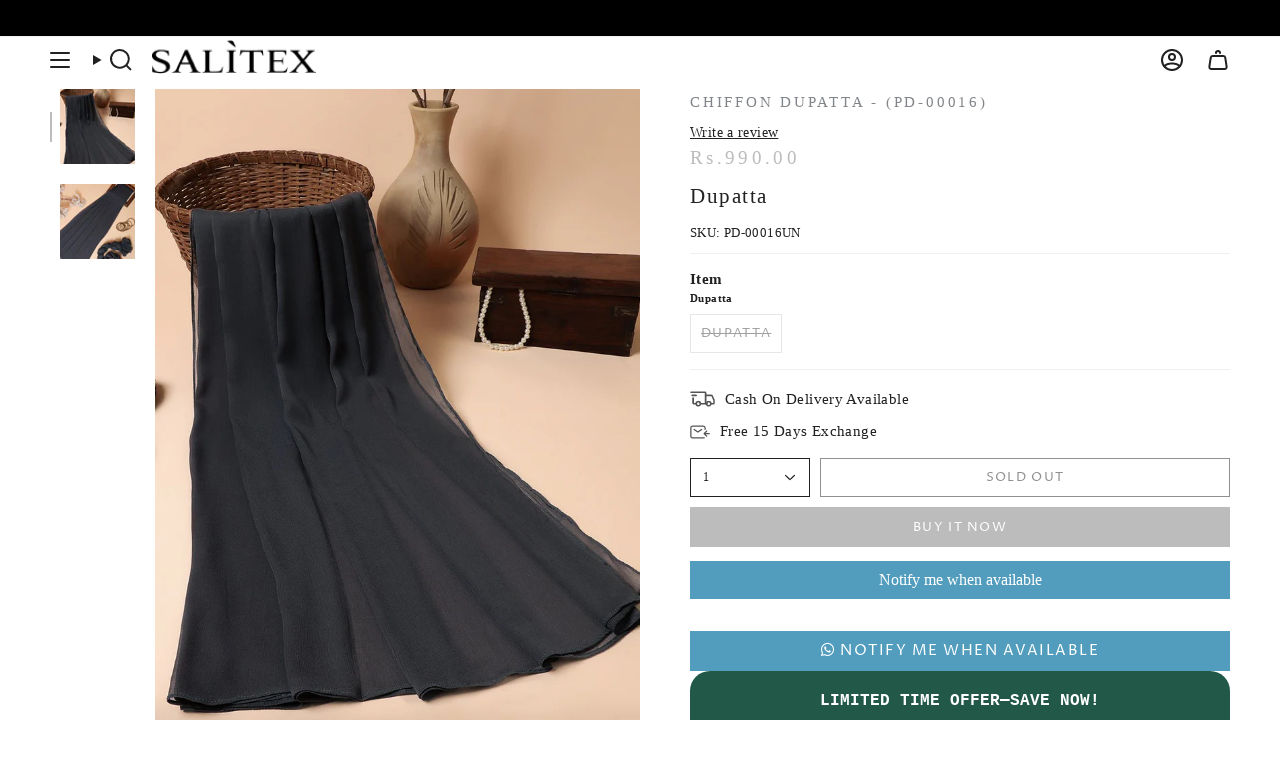

--- FILE ---
content_type: text/html; charset=utf-8
request_url: https://salitexonline.com/products/chiffon-dupatta-pd-00016
body_size: 51689
content:
<!doctype html>
<html class="no-js no-touch supports-no-cookies" lang="en">
<head>

  
  <meta charset="UTF-8">
  <meta http-equiv="X-UA-Compatible" content="IE=edge">
  <meta name="viewport" content="width=device-width, initial-scale=1.0">
  <meta name="theme-color" content="#000000">
  <link rel="canonical" href="https://salitexonline.com/products/chiffon-dupatta-pd-00016">
  <link rel="stylesheet" href="https://cdnjs.cloudflare.com/ajax/libs/font-awesome/6.0.0-beta3/css/all.min.css">
  <script src="https://code.jquery.com/jquery-3.6.0.min.js"></script>

<!-- TikTok Pixel Code Start -->
<script>
!function (w, d, t) {
  w.TiktokAnalyticsObject=t;var ttq=w[t]=w[t]||[];ttq.methods=["page","track","identify","instances","debug","on","off","once","ready","alias","group","enableCookie","disableCookie","holdConsent","revokeConsent","grantConsent"],ttq.setAndDefer=function(t,e){t[e]=function(){t.push([e].concat(Array.prototype.slice.call(arguments,0)))}};for(var i=0;i<ttq.methods.length;i++)ttq.setAndDefer(ttq,ttq.methods[i]);ttq.instance=function(t){for(
var e=ttq._i[t]||[],n=0;n<ttq.methods.length;n++)ttq.setAndDefer(e,ttq.methods[n]);return e},ttq.load=function(e,n){var r="https://analytics.tiktok.com/i18n/pixel/events.js",o=n&&n.partner;ttq._i=ttq._i||{},ttq._i[e]=[],ttq._i[e]._u=r,ttq._t=ttq._t||{},ttq._t[e]=+new Date,ttq._o=ttq._o||{},ttq._o[e]=n||{};n=document.createElement("script")
;n.type="text/javascript",n.async=!0,n.src=r+"?sdkid="+e+"&lib="+t;e=document.getElementsByTagName("script")[0];e.parentNode.insertBefore(n,e)};


  ttq.load('CUD1J53C77UCJ3CPG7J0');
  ttq.page();
}(window, document, 'ttq');
</script>
<!-- TikTok Pixel Code End -->
  
  <!-- ======================= Broadcast Theme V5.7.0 ========================= -->

  <link href="//salitexonline.com/cdn/shop/t/54/assets/theme.css?v=166199110315310289271726732036" as="style" rel="preload">
  <link href="//salitexonline.com/cdn/shop/t/54/assets/vendor.js?v=37228463622838409191719306550" as="script" rel="preload">
  <link href="//salitexonline.com/cdn/shop/t/54/assets/theme.js?v=174227719497575118831719306550" as="script" rel="preload">

    <link rel="icon" type="image/png" href="//salitexonline.com/cdn/shop/files/SALITEX_CHROME_LOGO-01-01.png?crop=center&height=32&v=1721306591&width=32">
  

  <!-- Title and description ================================================ -->
  
  <title>
    
    Chiffon Dupatta - (PD-00016)
    
    
    
      &ndash; SalitexOnline
    
  </title>

  
    <meta name="description" content="Ethnic colors and classy trends ,These dupattas are Perfect fit for your dress. Product Description :- Fabric : Plain Chiffon Dyed Dupatta Color: Dark Gray Dupatta size: 2.5 Meter Dupatta Length : 98Inch Dupatta Width : 72inch  Other Details :-  100% Original. High Quality Fabric, Money Back Guarantee. Product color ma">
  

  <meta property="og:site_name" content="SalitexOnline">
<meta property="og:url" content="https://salitexonline.com/products/chiffon-dupatta-pd-00016">
<meta property="og:title" content="Chiffon Dupatta - (PD-00016)">
<meta property="og:type" content="product">
<meta property="og:description" content="Ethnic colors and classy trends ,These dupattas are Perfect fit for your dress. Product Description :- Fabric : Plain Chiffon Dyed Dupatta Color: Dark Gray Dupatta size: 2.5 Meter Dupatta Length : 98Inch Dupatta Width : 72inch  Other Details :-  100% Original. High Quality Fabric, Money Back Guarantee. Product color ma"><meta property="og:image" content="http://salitexonline.com/cdn/shop/products/chiffon-dupatta-pd-00016pd-00016un-299755_25cc0fbf-431d-454b-8248-03625f35dd6a.jpg?v=1756875490">
  <meta property="og:image:secure_url" content="https://salitexonline.com/cdn/shop/products/chiffon-dupatta-pd-00016pd-00016un-299755_25cc0fbf-431d-454b-8248-03625f35dd6a.jpg?v=1756875490">
  <meta property="og:image:width" content="900">
  <meta property="og:image:height" content="1200"><meta property="og:price:amount" content="990.00">
  <meta property="og:price:currency" content="PKR"><meta name="twitter:card" content="summary_large_image">
<meta name="twitter:title" content="Chiffon Dupatta - (PD-00016)">
<meta name="twitter:description" content="Ethnic colors and classy trends ,These dupattas are Perfect fit for your dress. Product Description :- Fabric : Plain Chiffon Dyed Dupatta Color: Dark Gray Dupatta size: 2.5 Meter Dupatta Length : 98Inch Dupatta Width : 72inch  Other Details :-  100% Original. High Quality Fabric, Money Back Guarantee. Product color ma">

  <!-- CSS ================================================================== -->
  <style data-shopify>

    
    @font-face {
  font-family: "Proza Libre";
  font-weight: 400;
  font-style: normal;
  font-display: swap;
  src: url("//salitexonline.com/cdn/fonts/proza_libre/prozalibre_n4.f0507b32b728d57643b7359f19cd41165a2ba3ad.woff2") format("woff2"),
       url("//salitexonline.com/cdn/fonts/proza_libre/prozalibre_n4.11ea93e06205ad0e376283cb5b58368f304c1fe5.woff") format("woff");
}


    
      
    

    
      
    

    
    

    
      
    

    
      
    
  </style>

  
<style data-shopify>

:root {--scrollbar-width: 0px;





--COLOR-VIDEO-BG: #f2f2f2;
--COLOR-BG-BRIGHTER: #f2f2f2;--COLOR-BG: #ffffff;--COLOR-BG-ALPHA-25: rgba(255, 255, 255, 0.25);
--COLOR-BG-TRANSPARENT: rgba(255, 255, 255, 0);
--COLOR-BG-SECONDARY: #F7F9FA;
--COLOR-BG-SECONDARY-LIGHTEN: #ffffff;
--COLOR-BG-RGB: 255, 255, 255;

--COLOR-TEXT-DARK: #000000;
--COLOR-TEXT: #212121;
--COLOR-TEXT-LIGHT: #646464;


/* === Opacity shades of grey ===*/
--COLOR-A5:  rgba(33, 33, 33, 0.05);
--COLOR-A10: rgba(33, 33, 33, 0.1);
--COLOR-A15: rgba(33, 33, 33, 0.15);
--COLOR-A20: rgba(33, 33, 33, 0.2);
--COLOR-A25: rgba(33, 33, 33, 0.25);
--COLOR-A30: rgba(33, 33, 33, 0.3);
--COLOR-A35: rgba(33, 33, 33, 0.35);
--COLOR-A40: rgba(33, 33, 33, 0.4);
--COLOR-A45: rgba(33, 33, 33, 0.45);
--COLOR-A50: rgba(33, 33, 33, 0.5);
--COLOR-A55: rgba(33, 33, 33, 0.55);
--COLOR-A60: rgba(33, 33, 33, 0.6);
--COLOR-A65: rgba(33, 33, 33, 0.65);
--COLOR-A70: rgba(33, 33, 33, 0.7);
--COLOR-A75: rgba(33, 33, 33, 0.75);
--COLOR-A80: rgba(33, 33, 33, 0.8);
--COLOR-A85: rgba(33, 33, 33, 0.85);
--COLOR-A90: rgba(33, 33, 33, 0.9);
--COLOR-A95: rgba(33, 33, 33, 0.95);

--COLOR-BORDER: rgb(240, 240, 240);
--COLOR-BORDER-LIGHT: #f6f6f6;
--COLOR-BORDER-HAIRLINE: #f7f7f7;
--COLOR-BORDER-DARK: #bdbdbd;/* === Bright color ===*/
--COLOR-PRIMARY: #000000;
--COLOR-PRIMARY-HOVER: #000000;
--COLOR-PRIMARY-FADE: rgba(0, 0, 0, 0.05);
--COLOR-PRIMARY-FADE-HOVER: rgba(0, 0, 0, 0.1);
--COLOR-PRIMARY-LIGHT: #4d4d4d;--COLOR-PRIMARY-OPPOSITE: #ffffff;



/* === link Color ===*/
--COLOR-LINK: #212121;
--COLOR-LINK-HOVER: rgba(33, 33, 33, 0.7);
--COLOR-LINK-FADE: rgba(33, 33, 33, 0.05);
--COLOR-LINK-FADE-HOVER: rgba(33, 33, 33, 0.1);--COLOR-LINK-OPPOSITE: #ffffff;


/* === Product grid sale tags ===*/
--COLOR-SALE-BG: #ff0000;
--COLOR-SALE-TEXT: #ffffff;

/* === Product grid badges ===*/
--COLOR-BADGE-BG: #000000;
--COLOR-BADGE-TEXT: #ffffff;

/* === Product sale color ===*/
--COLOR-SALE: #d20000;

/* === Gray background on Product grid items ===*/--filter-bg: 1.0;/* === Helper colors for form error states ===*/
--COLOR-ERROR: #721C24;
--COLOR-ERROR-BG: #F8D7DA;
--COLOR-ERROR-BORDER: #F5C6CB;



  --RADIUS: 0px;
  --RADIUS-SELECT: 0px;

--COLOR-HEADER-BG: #ffffff;--COLOR-HEADER-BG-TRANSPARENT: rgba(255, 255, 255, 0);
--COLOR-HEADER-LINK: #212121;
--COLOR-HEADER-LINK-HOVER: rgba(33, 33, 33, 0.7);

--COLOR-MENU-BG: #ffffff;
--COLOR-MENU-LINK: #212121;
--COLOR-MENU-LINK-HOVER: rgba(33, 33, 33, 0.7);
--COLOR-SUBMENU-BG: #ffffff;
--COLOR-SUBMENU-LINK: #212121;
--COLOR-SUBMENU-LINK-HOVER: rgba(33, 33, 33, 0.7);
--COLOR-SUBMENU-TEXT-LIGHT: #646464;
--COLOR-MENU-TRANSPARENT: #ffffff;
--COLOR-MENU-TRANSPARENT-HOVER: rgba(255, 255, 255, 0.7);--COLOR-FOOTER-BG: #ffffff;
--COLOR-FOOTER-BG-HAIRLINE: #f7f7f7;
--COLOR-FOOTER-TEXT: #212121;
--COLOR-FOOTER-TEXT-A35: rgba(33, 33, 33, 0.35);
--COLOR-FOOTER-TEXT-A75: rgba(33, 33, 33, 0.75);
--COLOR-FOOTER-LINK: #212121;
--COLOR-FOOTER-LINK-HOVER: rgba(33, 33, 33, 0.7);
--COLOR-FOOTER-BORDER: #212121;

--TRANSPARENT: rgba(255, 255, 255, 0);

/* === Default overlay opacity ===*/
--overlay-opacity: 0;
--underlay-opacity: 1;
--underlay-bg: rgba(0,0,0,0.4);

/* === Custom Cursor ===*/
--ICON-ZOOM-IN: url( "//salitexonline.com/cdn/shop/t/54/assets/icon-zoom-in.svg?v=182473373117644429561719306550" );
--ICON-ZOOM-OUT: url( "//salitexonline.com/cdn/shop/t/54/assets/icon-zoom-out.svg?v=101497157853986683871719306550" );

/* === Custom Icons ===*/


  
  --ICON-ADD-BAG: url( "//salitexonline.com/cdn/shop/t/54/assets/icon-add-bag-medium.svg?v=139170916092727621901719306550" );
  --ICON-ADD-CART: url( "//salitexonline.com/cdn/shop/t/54/assets/icon-add-cart-medium.svg?v=57635405022452982901719306550" );
  --ICON-ARROW-LEFT: url( "//salitexonline.com/cdn/shop/t/54/assets/icon-arrow-left-medium.svg?v=98614866157451683461719306550" );
  --ICON-ARROW-RIGHT: url( "//salitexonline.com/cdn/shop/t/54/assets/icon-arrow-right-medium.svg?v=127385474140982877711719306550" );
  --ICON-SELECT: url("//salitexonline.com/cdn/shop/t/54/assets/icon-select-medium.svg?v=48741");


--PRODUCT-GRID-ASPECT-RATIO: 150.0%;

/* === Typography ===*/
--FONT-WEIGHT-BODY: 400;
--FONT-WEIGHT-BODY-BOLD: 700;

--FONT-STACK-BODY: Palatino, 'Palatino Linotype', 'Book Antiqua', serif;
--FONT-STYLE-BODY: normal;
--FONT-STYLE-BODY-ITALIC: italic;
--FONT-ADJUST-BODY: 0.95;

--LETTER-SPACING-BODY: 0.025em;

--FONT-WEIGHT-HEADING: 400;
--FONT-WEIGHT-HEADING-BOLD: 700;

--FONT-UPPERCASE-HEADING: none;
--LETTER-SPACING-HEADING: 0.075em;

--FONT-STACK-HEADING: Palatino, 'Palatino Linotype', 'Book Antiqua', serif;
--FONT-STYLE-HEADING: normal;
--FONT-STYLE-HEADING-ITALIC: italic;
--FONT-ADJUST-HEADING: 1.1;

--FONT-WEIGHT-SUBHEADING: 400;
--FONT-WEIGHT-SUBHEADING-BOLD: 700;

--FONT-STACK-SUBHEADING: Palatino, 'Palatino Linotype', 'Book Antiqua', serif;
--FONT-STYLE-SUBHEADING: normal;
--FONT-STYLE-SUBHEADING-ITALIC: italic;
--FONT-ADJUST-SUBHEADING: 1.15;

--FONT-UPPERCASE-SUBHEADING: uppercase;
--LETTER-SPACING-SUBHEADING: 0.075em;

--FONT-STACK-NAV: Palatino, 'Palatino Linotype', 'Book Antiqua', serif;
--FONT-STYLE-NAV: normal;
--FONT-STYLE-NAV-ITALIC: italic;
--FONT-ADJUST-NAV: 1.0;

--FONT-WEIGHT-NAV: 400;
--FONT-WEIGHT-NAV-BOLD: 700;

--LETTER-SPACING-NAV: -0.025em;

--FONT-SIZE-BASE: 0.95rem;
--FONT-SIZE-BASE-PERCENT: 0.95;

/* === Parallax ===*/
--PARALLAX-STRENGTH-MIN: 120.0%;
--PARALLAX-STRENGTH-MAX: 130.0%;--COLUMNS: 4;
--COLUMNS-MEDIUM: 3;
--COLUMNS-SMALL: 2;
--COLUMNS-MOBILE: 1;--LAYOUT-OUTER: 50px;
  --LAYOUT-GUTTER: 32px;
  --LAYOUT-OUTER-MEDIUM: 30px;
  --LAYOUT-GUTTER-MEDIUM: 22px;
  --LAYOUT-OUTER-SMALL: 16px;
  --LAYOUT-GUTTER-SMALL: 16px;--base-animation-delay: 0ms;
--line-height-normal: 1.375; /* Equals to line-height: normal; */--SIDEBAR-WIDTH: 288px;
  --SIDEBAR-WIDTH-MEDIUM: 258px;--DRAWER-WIDTH: 380px;--ICON-STROKE-WIDTH: 1.5px;/* === Button General ===*/
--BTN-FONT-STACK: "Proza Libre", sans-serif;
--BTN-FONT-WEIGHT: 400;
--BTN-FONT-STYLE: normal;
--BTN-FONT-SIZE: 13px;

--BTN-LETTER-SPACING: 0.1em;
--BTN-UPPERCASE: uppercase;
--BTN-TEXT-ARROW-OFFSET: -1px;

/* === Button Primary ===*/
--BTN-PRIMARY-BORDER-COLOR: #212121;
--BTN-PRIMARY-BG-COLOR: #212121;
--BTN-PRIMARY-TEXT-COLOR: #ffffff;


  --BTN-PRIMARY-BG-COLOR-BRIGHTER: #3b3b3b;


/* === Button Secondary ===*/
--BTN-SECONDARY-BORDER-COLOR: #ab8c52;
--BTN-SECONDARY-BG-COLOR: #ab8c52;
--BTN-SECONDARY-TEXT-COLOR: #ffffff;


  --BTN-SECONDARY-BG-COLOR-BRIGHTER: #9a7e4a;


/* === Button White ===*/
--TEXT-BTN-BORDER-WHITE: #fff;
--TEXT-BTN-BG-WHITE: #fff;
--TEXT-BTN-WHITE: #000;
--TEXT-BTN-BG-WHITE-BRIGHTER: #f2f2f2;

/* === Button Black ===*/
--TEXT-BTN-BG-BLACK: #000;
--TEXT-BTN-BORDER-BLACK: #000;
--TEXT-BTN-BLACK: #fff;
--TEXT-BTN-BG-BLACK-BRIGHTER: #1a1a1a;

/* === Default Cart Gradient ===*/

--FREE-SHIPPING-GRADIENT: linear-gradient(to right, var(--COLOR-PRIMARY-LIGHT) 0%, var(--COLOR-PRIMARY) 100%);

/* === Swatch Size ===*/
--swatch-size-filters: calc(1.15rem * var(--FONT-ADJUST-BODY));
--swatch-size-product: calc(2.2rem * var(--FONT-ADJUST-BODY));
}

/* === Backdrop ===*/
::backdrop {
  --underlay-opacity: 1;
  --underlay-bg: rgba(0,0,0,0.4);
}
</style>


  <link href="//salitexonline.com/cdn/shop/t/54/assets/theme.css?v=166199110315310289271726732036" rel="stylesheet" type="text/css" media="all" />
<link href="//salitexonline.com/cdn/shop/t/54/assets/swatches.css?v=157844926215047500451719306550" as="style" rel="preload">
    <link href="//salitexonline.com/cdn/shop/t/54/assets/swatches.css?v=157844926215047500451719306550" rel="stylesheet" type="text/css" media="all" />
<style data-shopify>.swatches {
    --black: #000000;--white: #fafafa;--blank: url(//salitexonline.com/cdn/shop/files/blank_small.png?v=48741);
  }</style>
<script>
    if (window.navigator.userAgent.indexOf('MSIE ') > 0 || window.navigator.userAgent.indexOf('Trident/') > 0) {
      document.documentElement.className = document.documentElement.className + ' ie';

      var scripts = document.getElementsByTagName('script')[0];
      var polyfill = document.createElement("script");
      polyfill.defer = true;
      polyfill.src = "//salitexonline.com/cdn/shop/t/54/assets/ie11.js?v=144489047535103983231719306550";

      scripts.parentNode.insertBefore(polyfill, scripts);
    } else {
      document.documentElement.className = document.documentElement.className.replace('no-js', 'js');
    }

    document.documentElement.style.setProperty('--scrollbar-width', `${getScrollbarWidth()}px`);

    function getScrollbarWidth() {
      // Creating invisible container
      const outer = document.createElement('div');
      outer.style.visibility = 'hidden';
      outer.style.overflow = 'scroll'; // forcing scrollbar to appear
      outer.style.msOverflowStyle = 'scrollbar'; // needed for WinJS apps
      document.documentElement.appendChild(outer);

      // Creating inner element and placing it in the container
      const inner = document.createElement('div');
      outer.appendChild(inner);

      // Calculating difference between container's full width and the child width
      const scrollbarWidth = outer.offsetWidth - inner.offsetWidth;

      // Removing temporary elements from the DOM
      outer.parentNode.removeChild(outer);

      return scrollbarWidth;
    }

    let root = '/';
    if (root[root.length - 1] !== '/') {
      root = root + '/';
    }

    window.theme = {
      routes: {
        root: root,
        cart_url: '/cart',
        cart_add_url: '/cart/add',
        cart_change_url: '/cart/change',
        product_recommendations_url: '/recommendations/products',
        predictive_search_url: '/search/suggest',
        addresses_url: '/account/addresses'
      },
      assets: {
        photoswipe: '//salitexonline.com/cdn/shop/t/54/assets/photoswipe.js?v=162613001030112971491719306550',
        smoothscroll: '//salitexonline.com/cdn/shop/t/54/assets/smoothscroll.js?v=37906625415260927261719306550',
      },
      strings: {
        addToCart: "Add to cart",
        cartAcceptanceError: "You must accept our terms and conditions.",
        soldOut: "Sold Out",
        from: "From",
        preOrder: "Pre-order",
        sale: "Sale",
        subscription: "Subscription",
        unavailable: "Unavailable",
        unitPrice: "Unit price",
        unitPriceSeparator: "per",
        shippingCalcSubmitButton: "Calculate shipping",
        shippingCalcSubmitButtonDisabled: "Calculating...",
        selectValue: "Select value",
        selectColor: "Select color",
        oneColor: "color",
        otherColor: "colors",
        upsellAddToCart: "Add",
        free: "Free",
        swatchesColor: "Color, Colour",
        sku: "SKU",
      },
      settings: {
        cartType: "drawer",
        customerLoggedIn: null ? true : false,
        enableQuickAdd: true,
        enableAnimations: true,
        variantOnSale: true,
        collectionSwatchStyle: "text-slider",
        swatchesType: "theme"
      },
      sliderArrows: {
        prev: '<button type="button" class="slider__button slider__button--prev" data-button-arrow data-button-prev>' + "Previous" + '</button>',
        next: '<button type="button" class="slider__button slider__button--next" data-button-arrow data-button-next>' + "Next" + '</button>',
      },
      moneyFormat: false ? "\u003cspan class=money\u003eRs.{{amount}} PKR\u003c\/span\u003e" : "\u003cspan class=money\u003eRs.{{amount}}\u003c\/span\u003e",
      moneyWithoutCurrencyFormat: "\u003cspan class=money\u003eRs.{{amount}}\u003c\/span\u003e",
      moneyWithCurrencyFormat: "\u003cspan class=money\u003eRs.{{amount}} PKR\u003c\/span\u003e",
      subtotal: 0,
      info: {
        name: 'broadcast'
      },
      version: '5.7.0'
    };

    let windowInnerHeight = window.innerHeight;
    document.documentElement.style.setProperty('--full-height', `${windowInnerHeight}px`);
    document.documentElement.style.setProperty('--three-quarters', `${windowInnerHeight * 0.75}px`);
    document.documentElement.style.setProperty('--two-thirds', `${windowInnerHeight * 0.66}px`);
    document.documentElement.style.setProperty('--one-half', `${windowInnerHeight * 0.5}px`);
    document.documentElement.style.setProperty('--one-third', `${windowInnerHeight * 0.33}px`);
    document.documentElement.style.setProperty('--one-fifth', `${windowInnerHeight * 0.2}px`);
  </script>

  

  <!-- Theme Javascript ============================================================== -->
  <script src="//salitexonline.com/cdn/shop/t/54/assets/vendor.js?v=37228463622838409191719306550" defer="defer"></script>
  <script src="//salitexonline.com/cdn/shop/t/54/assets/theme.js?v=174227719497575118831719306550" defer="defer"></script><!-- Shopify app scripts =========================================================== -->

  <script>window.performance && window.performance.mark && window.performance.mark('shopify.content_for_header.start');</script><meta name="google-site-verification" content="bOZTIKrtt62q96vet5a9o7Z19Wbtle5dQewR9vvJ1aU">
<meta id="shopify-digital-wallet" name="shopify-digital-wallet" content="/24753148/digital_wallets/dialog">
<link rel="alternate" type="application/json+oembed" href="https://salitexonline.com/products/chiffon-dupatta-pd-00016.oembed">
<script async="async" src="/checkouts/internal/preloads.js?locale=en-PK"></script>
<script id="shopify-features" type="application/json">{"accessToken":"6fc74abe5f3b85a276790aca350d4c58","betas":["rich-media-storefront-analytics"],"domain":"salitexonline.com","predictiveSearch":true,"shopId":24753148,"locale":"en"}</script>
<script>var Shopify = Shopify || {};
Shopify.shop = "salitexonline.myshopify.com";
Shopify.locale = "en";
Shopify.currency = {"active":"PKR","rate":"1.0"};
Shopify.country = "PK";
Shopify.theme = {"name":"Broadcast","id":169344401691,"schema_name":"Broadcast","schema_version":"5.7.0","theme_store_id":868,"role":"main"};
Shopify.theme.handle = "null";
Shopify.theme.style = {"id":null,"handle":null};
Shopify.cdnHost = "salitexonline.com/cdn";
Shopify.routes = Shopify.routes || {};
Shopify.routes.root = "/";</script>
<script type="module">!function(o){(o.Shopify=o.Shopify||{}).modules=!0}(window);</script>
<script>!function(o){function n(){var o=[];function n(){o.push(Array.prototype.slice.apply(arguments))}return n.q=o,n}var t=o.Shopify=o.Shopify||{};t.loadFeatures=n(),t.autoloadFeatures=n()}(window);</script>
<script id="shop-js-analytics" type="application/json">{"pageType":"product"}</script>
<script defer="defer" async type="module" src="//salitexonline.com/cdn/shopifycloud/shop-js/modules/v2/client.init-shop-cart-sync_C5BV16lS.en.esm.js"></script>
<script defer="defer" async type="module" src="//salitexonline.com/cdn/shopifycloud/shop-js/modules/v2/chunk.common_CygWptCX.esm.js"></script>
<script type="module">
  await import("//salitexonline.com/cdn/shopifycloud/shop-js/modules/v2/client.init-shop-cart-sync_C5BV16lS.en.esm.js");
await import("//salitexonline.com/cdn/shopifycloud/shop-js/modules/v2/chunk.common_CygWptCX.esm.js");

  window.Shopify.SignInWithShop?.initShopCartSync?.({"fedCMEnabled":true,"windoidEnabled":true});

</script>
<script>(function() {
  var isLoaded = false;
  function asyncLoad() {
    if (isLoaded) return;
    isLoaded = true;
    var urls = ["https:\/\/formbuilder.hulkapps.com\/skeletopapp.js?shop=salitexonline.myshopify.com","https:\/\/app.kiwisizing.com\/web\/js\/dist\/kiwiSizing\/plugin\/SizingPlugin.prod.js?v=330\u0026shop=salitexonline.myshopify.com","\/\/cdn.shopify.com\/proxy\/d4f97a2ce451962b2c431baebf5c7b6d2c534a22e628b609ff1ba6eed758eee7\/storage.googleapis.com\/adnabu-shopify\/online-store\/3fbdaba51cb14e9595ec98761722315998.min.js?shop=salitexonline.myshopify.com\u0026sp-cache-control=cHVibGljLCBtYXgtYWdlPTkwMA","https:\/\/tools.luckyorange.com\/core\/lo.js?site-id=fbd20a0b\u0026shop=salitexonline.myshopify.com"];
    for (var i = 0; i < urls.length; i++) {
      var s = document.createElement('script');
      s.type = 'text/javascript';
      s.async = true;
      s.src = urls[i];
      var x = document.getElementsByTagName('script')[0];
      x.parentNode.insertBefore(s, x);
    }
  };
  if(window.attachEvent) {
    window.attachEvent('onload', asyncLoad);
  } else {
    window.addEventListener('load', asyncLoad, false);
  }
})();</script>
<script id="__st">var __st={"a":24753148,"offset":18000,"reqid":"8d827328-e5c4-460c-b275-e7789421d1e0-1768625958","pageurl":"salitexonline.com\/products\/chiffon-dupatta-pd-00016","u":"56c95196ea24","p":"product","rtyp":"product","rid":6805162885222};</script>
<script>window.ShopifyPaypalV4VisibilityTracking = true;</script>
<script id="captcha-bootstrap">!function(){'use strict';const t='contact',e='account',n='new_comment',o=[[t,t],['blogs',n],['comments',n],[t,'customer']],c=[[e,'customer_login'],[e,'guest_login'],[e,'recover_customer_password'],[e,'create_customer']],r=t=>t.map((([t,e])=>`form[action*='/${t}']:not([data-nocaptcha='true']) input[name='form_type'][value='${e}']`)).join(','),a=t=>()=>t?[...document.querySelectorAll(t)].map((t=>t.form)):[];function s(){const t=[...o],e=r(t);return a(e)}const i='password',u='form_key',d=['recaptcha-v3-token','g-recaptcha-response','h-captcha-response',i],f=()=>{try{return window.sessionStorage}catch{return}},m='__shopify_v',_=t=>t.elements[u];function p(t,e,n=!1){try{const o=window.sessionStorage,c=JSON.parse(o.getItem(e)),{data:r}=function(t){const{data:e,action:n}=t;return t[m]||n?{data:e,action:n}:{data:t,action:n}}(c);for(const[e,n]of Object.entries(r))t.elements[e]&&(t.elements[e].value=n);n&&o.removeItem(e)}catch(o){console.error('form repopulation failed',{error:o})}}const l='form_type',E='cptcha';function T(t){t.dataset[E]=!0}const w=window,h=w.document,L='Shopify',v='ce_forms',y='captcha';let A=!1;((t,e)=>{const n=(g='f06e6c50-85a8-45c8-87d0-21a2b65856fe',I='https://cdn.shopify.com/shopifycloud/storefront-forms-hcaptcha/ce_storefront_forms_captcha_hcaptcha.v1.5.2.iife.js',D={infoText:'Protected by hCaptcha',privacyText:'Privacy',termsText:'Terms'},(t,e,n)=>{const o=w[L][v],c=o.bindForm;if(c)return c(t,g,e,D).then(n);var r;o.q.push([[t,g,e,D],n]),r=I,A||(h.body.append(Object.assign(h.createElement('script'),{id:'captcha-provider',async:!0,src:r})),A=!0)});var g,I,D;w[L]=w[L]||{},w[L][v]=w[L][v]||{},w[L][v].q=[],w[L][y]=w[L][y]||{},w[L][y].protect=function(t,e){n(t,void 0,e),T(t)},Object.freeze(w[L][y]),function(t,e,n,w,h,L){const[v,y,A,g]=function(t,e,n){const i=e?o:[],u=t?c:[],d=[...i,...u],f=r(d),m=r(i),_=r(d.filter((([t,e])=>n.includes(e))));return[a(f),a(m),a(_),s()]}(w,h,L),I=t=>{const e=t.target;return e instanceof HTMLFormElement?e:e&&e.form},D=t=>v().includes(t);t.addEventListener('submit',(t=>{const e=I(t);if(!e)return;const n=D(e)&&!e.dataset.hcaptchaBound&&!e.dataset.recaptchaBound,o=_(e),c=g().includes(e)&&(!o||!o.value);(n||c)&&t.preventDefault(),c&&!n&&(function(t){try{if(!f())return;!function(t){const e=f();if(!e)return;const n=_(t);if(!n)return;const o=n.value;o&&e.removeItem(o)}(t);const e=Array.from(Array(32),(()=>Math.random().toString(36)[2])).join('');!function(t,e){_(t)||t.append(Object.assign(document.createElement('input'),{type:'hidden',name:u})),t.elements[u].value=e}(t,e),function(t,e){const n=f();if(!n)return;const o=[...t.querySelectorAll(`input[type='${i}']`)].map((({name:t})=>t)),c=[...d,...o],r={};for(const[a,s]of new FormData(t).entries())c.includes(a)||(r[a]=s);n.setItem(e,JSON.stringify({[m]:1,action:t.action,data:r}))}(t,e)}catch(e){console.error('failed to persist form',e)}}(e),e.submit())}));const S=(t,e)=>{t&&!t.dataset[E]&&(n(t,e.some((e=>e===t))),T(t))};for(const o of['focusin','change'])t.addEventListener(o,(t=>{const e=I(t);D(e)&&S(e,y())}));const B=e.get('form_key'),M=e.get(l),P=B&&M;t.addEventListener('DOMContentLoaded',(()=>{const t=y();if(P)for(const e of t)e.elements[l].value===M&&p(e,B);[...new Set([...A(),...v().filter((t=>'true'===t.dataset.shopifyCaptcha))])].forEach((e=>S(e,t)))}))}(h,new URLSearchParams(w.location.search),n,t,e,['guest_login'])})(!0,!0)}();</script>
<script integrity="sha256-4kQ18oKyAcykRKYeNunJcIwy7WH5gtpwJnB7kiuLZ1E=" data-source-attribution="shopify.loadfeatures" defer="defer" src="//salitexonline.com/cdn/shopifycloud/storefront/assets/storefront/load_feature-a0a9edcb.js" crossorigin="anonymous"></script>
<script data-source-attribution="shopify.dynamic_checkout.dynamic.init">var Shopify=Shopify||{};Shopify.PaymentButton=Shopify.PaymentButton||{isStorefrontPortableWallets:!0,init:function(){window.Shopify.PaymentButton.init=function(){};var t=document.createElement("script");t.src="https://salitexonline.com/cdn/shopifycloud/portable-wallets/latest/portable-wallets.en.js",t.type="module",document.head.appendChild(t)}};
</script>
<script data-source-attribution="shopify.dynamic_checkout.buyer_consent">
  function portableWalletsHideBuyerConsent(e){var t=document.getElementById("shopify-buyer-consent"),n=document.getElementById("shopify-subscription-policy-button");t&&n&&(t.classList.add("hidden"),t.setAttribute("aria-hidden","true"),n.removeEventListener("click",e))}function portableWalletsShowBuyerConsent(e){var t=document.getElementById("shopify-buyer-consent"),n=document.getElementById("shopify-subscription-policy-button");t&&n&&(t.classList.remove("hidden"),t.removeAttribute("aria-hidden"),n.addEventListener("click",e))}window.Shopify?.PaymentButton&&(window.Shopify.PaymentButton.hideBuyerConsent=portableWalletsHideBuyerConsent,window.Shopify.PaymentButton.showBuyerConsent=portableWalletsShowBuyerConsent);
</script>
<script>
  function portableWalletsCleanup(e){e&&e.src&&console.error("Failed to load portable wallets script "+e.src);var t=document.querySelectorAll("shopify-accelerated-checkout .shopify-payment-button__skeleton, shopify-accelerated-checkout-cart .wallet-cart-button__skeleton"),e=document.getElementById("shopify-buyer-consent");for(let e=0;e<t.length;e++)t[e].remove();e&&e.remove()}function portableWalletsNotLoadedAsModule(e){e instanceof ErrorEvent&&"string"==typeof e.message&&e.message.includes("import.meta")&&"string"==typeof e.filename&&e.filename.includes("portable-wallets")&&(window.removeEventListener("error",portableWalletsNotLoadedAsModule),window.Shopify.PaymentButton.failedToLoad=e,"loading"===document.readyState?document.addEventListener("DOMContentLoaded",window.Shopify.PaymentButton.init):window.Shopify.PaymentButton.init())}window.addEventListener("error",portableWalletsNotLoadedAsModule);
</script>

<script type="module" src="https://salitexonline.com/cdn/shopifycloud/portable-wallets/latest/portable-wallets.en.js" onError="portableWalletsCleanup(this)" crossorigin="anonymous"></script>
<script nomodule>
  document.addEventListener("DOMContentLoaded", portableWalletsCleanup);
</script>

<link id="shopify-accelerated-checkout-styles" rel="stylesheet" media="screen" href="https://salitexonline.com/cdn/shopifycloud/portable-wallets/latest/accelerated-checkout-backwards-compat.css" crossorigin="anonymous">
<style id="shopify-accelerated-checkout-cart">
        #shopify-buyer-consent {
  margin-top: 1em;
  display: inline-block;
  width: 100%;
}

#shopify-buyer-consent.hidden {
  display: none;
}

#shopify-subscription-policy-button {
  background: none;
  border: none;
  padding: 0;
  text-decoration: underline;
  font-size: inherit;
  cursor: pointer;
}

#shopify-subscription-policy-button::before {
  box-shadow: none;
}

      </style>

<script>window.performance && window.performance.mark && window.performance.mark('shopify.content_for_header.end');</script>



<!-- BEGIN app block: shopify://apps/savyour-affiliate-partner/blocks/savyour-block/eb73ccea-1cdf-4a4f-a017-4cde050edcf0 --><script type='text/javascript'>
    !function () {
        'savyour' in window || (window.savyour = function () { window.savyour.q.push(arguments)
        }, window.savyour.q = []); var e = (new Date).getTime();
        const n = document.createElement('script');
        n.src = 'https://affiliate.savyour.com.pk/sap.min.js?v=' + e, n.async = !0, n.defer = !0;
        const t = document.getElementsByTagName('script')[0];
        t.parentNode.insertBefore(n, t)
    }();
    savyour('init', '61586164636b76364d4f4c49493368777431316d6a413d3d');
    document.cookie = "sy-store-auth-key=" + "61586164636b76364d4f4c49493368777431316d6a413d3d" + "; SameSite=Lax; path=/";
</script>

<!-- END app block --><!-- BEGIN app block: shopify://apps/ta-labels-badges/blocks/bss-pl-config-data/91bfe765-b604-49a1-805e-3599fa600b24 --><script
    id='bss-pl-config-data'
>
	let TAE_StoreId = "16356";
	if (typeof BSS_PL == 'undefined' || TAE_StoreId !== "") {
  		var BSS_PL = {};
		BSS_PL.storeId = 16356;
		BSS_PL.currentPlan = "free";
		BSS_PL.apiServerProduction = "https://product-labels-pro.bsscommerce.com";
		BSS_PL.publicAccessToken = null;
		BSS_PL.customerTags = "null";
		BSS_PL.customerId = "null";
		BSS_PL.storeIdCustomOld = 10678;
		BSS_PL.storeIdOldWIthPriority = 12200;
		BSS_PL.storeIdOptimizeAppendLabel = null
		BSS_PL.optimizeCodeIds = null; 
		BSS_PL.extendedFeatureIds = null;
		BSS_PL.integration = {"laiReview":{"status":0,"config":[]}};
		BSS_PL.settingsData  = {};
		BSS_PL.configProductMetafields = null;
		BSS_PL.configVariantMetafields = null;
		
		BSS_PL.configData = [].concat();

		
		BSS_PL.configDataBanner = [].concat();

		
		BSS_PL.configDataPopup = [].concat();

		
		BSS_PL.configDataLabelGroup = [].concat();
		
		
		BSS_PL.collectionID = ``;
		BSS_PL.collectionHandle = ``;
		BSS_PL.collectionTitle = ``;

		
		BSS_PL.conditionConfigData = [].concat();
	}
</script>




<style>
    
    

</style>

<script>
    function bssLoadScripts(src, callback, isDefer = false) {
        const scriptTag = document.createElement('script');
        document.head.appendChild(scriptTag);
        scriptTag.src = src;
        if (isDefer) {
            scriptTag.defer = true;
        } else {
            scriptTag.async = true;
        }
        if (callback) {
            scriptTag.addEventListener('load', function () {
                callback();
            });
        }
    }
    const scriptUrls = [
        "https://cdn.shopify.com/extensions/019bc4fb-09b1-7c2a-aaf4-8025e33c8448/product-label-557/assets/bss-pl-init-helper.js",
        "https://cdn.shopify.com/extensions/019bc4fb-09b1-7c2a-aaf4-8025e33c8448/product-label-557/assets/bss-pl-init-config-run-scripts.js",
    ];
    Promise.all(scriptUrls.map((script) => new Promise((resolve) => bssLoadScripts(script, resolve)))).then((res) => {
        console.log('BSS scripts loaded');
        window.bssScriptsLoaded = true;
    });

	function bssInitScripts() {
		if (BSS_PL.configData.length) {
			const enabledFeature = [
				{ type: 1, script: "https://cdn.shopify.com/extensions/019bc4fb-09b1-7c2a-aaf4-8025e33c8448/product-label-557/assets/bss-pl-init-for-label.js" },
				{ type: 2, badge: [0, 7, 8], script: "https://cdn.shopify.com/extensions/019bc4fb-09b1-7c2a-aaf4-8025e33c8448/product-label-557/assets/bss-pl-init-for-badge-product-name.js" },
				{ type: 2, badge: [1, 11], script: "https://cdn.shopify.com/extensions/019bc4fb-09b1-7c2a-aaf4-8025e33c8448/product-label-557/assets/bss-pl-init-for-badge-product-image.js" },
				{ type: 2, badge: 2, script: "https://cdn.shopify.com/extensions/019bc4fb-09b1-7c2a-aaf4-8025e33c8448/product-label-557/assets/bss-pl-init-for-badge-custom-selector.js" },
				{ type: 2, badge: [3, 9, 10], script: "https://cdn.shopify.com/extensions/019bc4fb-09b1-7c2a-aaf4-8025e33c8448/product-label-557/assets/bss-pl-init-for-badge-price.js" },
				{ type: 2, badge: 4, script: "https://cdn.shopify.com/extensions/019bc4fb-09b1-7c2a-aaf4-8025e33c8448/product-label-557/assets/bss-pl-init-for-badge-add-to-cart-btn.js" },
				{ type: 2, badge: 5, script: "https://cdn.shopify.com/extensions/019bc4fb-09b1-7c2a-aaf4-8025e33c8448/product-label-557/assets/bss-pl-init-for-badge-quantity-box.js" },
				{ type: 2, badge: 6, script: "https://cdn.shopify.com/extensions/019bc4fb-09b1-7c2a-aaf4-8025e33c8448/product-label-557/assets/bss-pl-init-for-badge-buy-it-now-btn.js" }
			]
				.filter(({ type, badge }) => BSS_PL.configData.some(item => item.label_type === type && (badge === undefined || (Array.isArray(badge) ? badge.includes(item.badge_type) : item.badge_type === badge))) || (type === 1 && BSS_PL.configDataLabelGroup && BSS_PL.configDataLabelGroup.length))
				.map(({ script }) => script);
				
            enabledFeature.forEach((src) => bssLoadScripts(src));

            if (enabledFeature.length) {
                const src = "https://cdn.shopify.com/extensions/019bc4fb-09b1-7c2a-aaf4-8025e33c8448/product-label-557/assets/bss-product-label-js.js";
                bssLoadScripts(src);
            }
        }

        if (BSS_PL.configDataBanner && BSS_PL.configDataBanner.length) {
            const src = "https://cdn.shopify.com/extensions/019bc4fb-09b1-7c2a-aaf4-8025e33c8448/product-label-557/assets/bss-product-label-banner.js";
            bssLoadScripts(src);
        }

        if (BSS_PL.configDataPopup && BSS_PL.configDataPopup.length) {
            const src = "https://cdn.shopify.com/extensions/019bc4fb-09b1-7c2a-aaf4-8025e33c8448/product-label-557/assets/bss-product-label-popup.js";
            bssLoadScripts(src);
        }

        if (window.location.search.includes('bss-pl-custom-selector')) {
            const src = "https://cdn.shopify.com/extensions/019bc4fb-09b1-7c2a-aaf4-8025e33c8448/product-label-557/assets/bss-product-label-custom-position.js";
            bssLoadScripts(src, null, true);
        }
    }
    bssInitScripts();
</script>


<!-- END app block --><!-- BEGIN app block: shopify://apps/gsc-countdown-timer/blocks/countdown-bar/58dc5b1b-43d2-4209-b1f3-52aff31643ed --><style>
  .gta-block__error {
    display: flex;
    flex-flow: column nowrap;
    gap: 12px;
    padding: 32px;
    border-radius: 12px;
    margin: 12px 0;
    background-color: #fff1e3;
    color: #412d00;
  }

  .gta-block__error-title {
    font-size: 18px;
    font-weight: 600;
    line-height: 28px;
  }

  .gta-block__error-body {
    font-size: 14px;
    line-height: 24px;
  }
</style>

<script>
  (function () {
    try {
      window.GSC_COUNTDOWN_META = {
        product_collections: [{"id":265602302054,"handle":"dupatta-scarf","title":"Dupatta \/ Scarf","updated_at":"2026-01-17T08:52:16+05:00","body_html":"\u003cp\u003e \u003c\/p\u003e\n\u003cp style=\"text-align: center;\" data-mce-fragment=\"1\"\u003e\u003cstrong\u003eEmbrace the allure of Salitex Sale! Enjoy a delightful all Stoles, both In-stores \u0026amp; Online. Elevate your ensembles with these elegant accessories at unbeatable prices!\u003c\/strong\u003e\u003c\/p\u003e\n\u003cp\u003e\u003cbr\u003e\u003c\/p\u003e","published_at":"2022-08-01T10:58:36+05:00","sort_order":"manual","template_suffix":"","disjunctive":true,"rules":[{"column":"tag","relation":"equals","condition":"Dupatta"},{"column":"variant_inventory","relation":"greater_than","condition":"0"}],"published_scope":"web"},{"id":429501579547,"handle":"stitched-1","title":"Stitched 1","updated_at":"2026-01-17T07:14:27+05:00","body_html":"\u003ch2 data-mce-fragment=\"1\" style=\"text-align: center;\"\u003e\u003cstrong\u003e48 HRS FLASH SALE IS LIVE NOW\u003c\/strong\u003e\u003c\/h2\u003e","published_at":"2022-12-10T11:56:14+05:00","sort_order":"best-selling","template_suffix":"","disjunctive":true,"rules":[{"column":"tag","relation":"equals","condition":"Casual Pret"},{"column":"tag","relation":"equals","condition":"1pc"},{"column":"tag","relation":"equals","condition":"2pc"},{"column":"tag","relation":"equals","condition":"3pc"},{"column":"tag","relation":"equals","condition":"Lawn"},{"column":"tag","relation":"equals","condition":"Cotton Silk"},{"column":"tag","relation":"equals","condition":"Cotton Viscose"},{"column":"tag","relation":"equals","condition":"Yarn Dyed"},{"column":"tag","relation":"equals","condition":"Silk"},{"column":"tag","relation":"equals","condition":"Jacquard"},{"column":"tag","relation":"equals","condition":"Lensing Slub"},{"column":"tag","relation":"equals","condition":"CrossHatch"},{"column":"tag","relation":"equals","condition":"Cambric"},{"column":"tag","relation":"equals","condition":"Chiffon"},{"column":"tag","relation":"equals","condition":"Raw Silk"},{"column":"tag","relation":"equals","condition":"Organza"},{"column":"tag","relation":"equals","condition":"Cotton Net"},{"column":"tag","relation":"equals","condition":"Dobby"},{"column":"tag","relation":"equals","condition":"Slub"},{"column":"tag","relation":"equals","condition":"Kattan"},{"column":"variant_inventory","relation":"greater_than","condition":"0"},{"column":"tag","relation":"equals","condition":"Stitched1pc"},{"column":"tag","relation":"equals","condition":"Stitched2pc"},{"column":"tag","relation":"equals","condition":"Stitched3pc"},{"column":"tag","relation":"equals","condition":"Luxury Pret"},{"column":"tag","relation":"equals","condition":"Casual Pret"}],"published_scope":"web"}],
        product_tags: ["1500 - 2500","Accessories","Casual Pret","Casual Wear","chiffondupatta","Chiffondupatta-aug-22","Collection","Dupatta","Flat 20% Off - RA 2024","girls","Sale price","Under 3000"],
      };

      const widgets = [{"key":"GSC-SMALL-ItkBQHYHWXtE","type":"block","timer":{"date":"2025-05-31T00:00:00.000Z","mode":"evergreen","hours":24,"onEnd":"restart","minutes":0,"seconds":0,"recurring":{"endHours":0,"endMinutes":0,"repeatDays":[],"startHours":0,"startMinutes":0},"scheduling":{"end":null,"start":null}},"content":{"align":"center","items":[{"id":"text-MAnXFHcKzUHs","type":"text","align":"left","color":"#ffffff","value":"Time is ticking","enabled":false,"padding":{"mobile":{},"desktop":{}},"fontFamily":"font1","fontWeight":"600","textTransform":"unset","mobileFontSize":"32px","desktopFontSize":"32px","mobileLineHeight":"1.3","desktopLineHeight":"1.3","mobileLetterSpacing":"0","desktopLetterSpacing":"0"},{"id":"text-hQmuoEMgTsGG","type":"text","align":"left","color":"#ffffff","value":"Limited time offer—save now!","enabled":true,"padding":{"mobile":{"bottom":"8px"},"desktop":{"bottom":"10px"}},"fontFamily":"font1","fontWeight":"600","textTransform":"uppercase","mobileFontSize":"16px","desktopFontSize":"16px","mobileLineHeight":"1.3","desktopLineHeight":"1.3","mobileLetterSpacing":"0","desktopLetterSpacing":"0"},{"id":"timer-cOXMOavXbGsV","type":"timer","view":"custom","border":{"size":"2px","color":"#FFFFFF","enabled":false},"digits":{"color":"#f8d10a","fontSize":"56px","fontFamily":"font1","fontWeight":"600"},"labels":{"days":"Days","color":"#f8d10a","hours":"Hours","enabled":true,"minutes":"Minutes","seconds":"Seconds","fontSize":"19px","fontFamily":"font1","fontWeight":"500","textTransform":"uppercase"},"layout":"separate","margin":{"mobile":{},"desktop":{}},"radius":{"value":"16px","enabled":true},"shadow":{"type":"","color":"black","enabled":true},"enabled":true,"padding":{"mobile":{},"desktop":{"top":"0px","bottom":"8px"}},"fontSize":{"mobile":"14px","desktop":"18px"},"separator":{"type":"colon","color":"#f8d10a","enabled":true},"background":{"blur":"2px","color":"#286e59","enabled":true},"unitFormat":"d:h:m:s","mobileWidth":"100%","desktopWidth":"100%"},{"id":"button-HQkoVFOzUGNN","href":"https:\/\/shopify.com","type":"button","label":"Button","width":"content","border":{"size":"2px","color":"#000000","enabled":false},"margin":{"mobile":{"top":"0px","left":"0px","right":"0px","bottom":"0px"},"desktop":{"top":"0px","left":"0px","right":"0px","bottom":"0px"}},"radius":{"value":"8px","enabled":true},"target":"_blank","enabled":false,"padding":{"mobile":{"top":"12px","left":"40px","right":"40px","bottom":"12px"},"desktop":{"top":"16px","left":"48px","right":"48px","bottom":"16px"}},"textColor":"#286e59","background":{"blur":"0px","color":"#f8d10a","enabled":true},"fontFamily":"font1","fontWeight":"600","textTransform":"uppercase","mobileFontSize":"16px","desktopFontSize":"17px","mobileLetterSpacing":"0","desktopLetterSpacing":"0"},{"id":"coupon-WgGXDgcHgUBk","code":"PASTE YOUR CODE","icon":{"type":"discount-star","enabled":true},"type":"coupon","label":"Save 35%","action":"copy","border":{"size":"1px","color":"#f8d10a","enabled":true},"margin":{"mobile":{"top":"0px","left":"0px","right":"0px","bottom":"0px"},"desktop":{"top":"0px","left":"0px","right":"0px","bottom":"0px"}},"radius":{"value":"12px","enabled":true},"enabled":false,"padding":{"mobile":{"top":"4px","left":"12px","right":"12px","bottom":"4px"},"desktop":{"top":"16px","left":"24px","right":"24px","bottom":"16px"}},"textColor":"#f8d10a","background":{"blur":"0px","color":"#296855","enabled":true},"fontFamily":"font3","fontWeight":"400","textTransform":"uppercase","mobileFontSize":"12px","desktopFontSize":"18px"}],"border":{"size":"1px","color":"#f8d10a","enabled":false},"layout":"column","margin":{"mobile":{"top":"0px","left":"0px","right":"0px","bottom":"0px"},"desktop":{"top":"0px","left":"0px","right":"0px","bottom":"0px"}},"radius":{"value":"20px","enabled":true},"padding":{"mobile":{"top":"16px","left":"20px","right":"20px","bottom":"16px"},"desktop":{"top":"20px","left":"24px","right":"24px","bottom":"20px"}},"mobileGap":"6px","background":{"src":null,"blur":"8px","source":"color","bgColor":"#225848","enabled":true,"overlayColor":"rgba(0,0,0,0)"},"desktopGap":"6px","mobileWidth":"100%","desktopWidth":"400px","backgroundClick":{"url":"","target":"_self","enabled":false}},"enabled":true,"general":{"font1":"Courier New, monospace","font2":"inherit","font3":"inherit","preset":"small7","breakpoint":"768px"},"section":null,"userCss":"","targeting":null},{"bar":{"sticky":true,"justify":"space-between","position":"top","closeButton":{"color":"#2e7661","enabled":true}},"key":"GSC-BAR-CPNBxsXEFVvR","type":"bar","timer":{"date":"2025-05-31T00:00:00.000Z","mode":"evergreen","hours":3,"onEnd":"restart","minutes":40,"seconds":0,"recurring":{"endHours":0,"endMinutes":0,"repeatDays":[],"startHours":0,"startMinutes":0},"scheduling":{"end":null,"start":null}},"content":{"align":"left","items":[{"id":"text-FLtjHROPDNRs","type":"text","align":"left","color":"#f9a826","value":"AZADI SALE STARTS IN","enabled":true,"padding":{"mobile":{},"desktop":{}},"fontFamily":"font2","fontWeight":"700","textTransform":"unset","mobileFontSize":"14px","desktopFontSize":"40px","mobileLineHeight":"1.3","desktopLineHeight":"1.2","mobileLetterSpacing":"0","desktopLetterSpacing":"0"},{"id":"text-IqarfAVSpqYf","type":"text","align":"left","color":"#f3f80a","value":"SALE ENDS IN","enabled":false,"padding":{"mobile":{},"desktop":{}},"fontFamily":"font3","fontWeight":"400","textTransform":"uppercase","mobileFontSize":"12px","desktopFontSize":"15px","mobileLineHeight":"1.3","desktopLineHeight":"1.3","mobileLetterSpacing":"0","desktopLetterSpacing":"0"},{"id":"timer-gAghXuEvOcbX","type":"timer","view":"custom","border":{"size":"1px","color":"#f3f80a","enabled":true},"digits":{"color":"#f9a826","fontSize":"53px","fontFamily":"font1","fontWeight":"600"},"labels":{"days":"Days","color":"#f3f80a","hours":"Hours","enabled":true,"minutes":"Minutes","seconds":"Seconds","fontSize":"19px","fontFamily":"font3","fontWeight":"500","textTransform":"uppercase"},"layout":"separate","margin":{"mobile":{},"desktop":{}},"radius":{"value":"22px","enabled":true},"shadow":{"type":"","color":"black","enabled":true},"enabled":true,"padding":{"mobile":{},"desktop":{"top":"0px"}},"fontSize":{"mobile":"14px","desktop":"18px"},"separator":{"type":"colon","color":"#f3f80a","enabled":true},"background":{"blur":"2px","color":"#286f59","enabled":false},"unitFormat":"d:h:m:s","mobileWidth":"187px","desktopWidth":"320px"},{"id":"button-gLJdqhWSStNT","href":"https:\/\/shopify.com","type":"button","label":"Shop now","width":"content","border":{"size":"1px","color":"#f3f80a","enabled":true},"margin":{"mobile":{"top":"0px","left":"0px","right":"0px","bottom":"0px"},"desktop":{"top":"0px","left":"0px","right":"0px","bottom":"0px"}},"radius":{"value":"10px","enabled":true},"target":"_self","enabled":false,"padding":{"mobile":{"top":"8px","left":"12px","right":"12px","bottom":"8px"},"desktop":{"top":"12px","left":"32px","right":"32px","bottom":"12px"}},"textColor":"#f3f80a","background":{"blur":"0px","color":"#f3f80a","enabled":false},"fontFamily":"font3","fontWeight":"600","textTransform":"uppercase","mobileFontSize":"12px","desktopFontSize":"16px","mobileLetterSpacing":"0","desktopLetterSpacing":"0"},{"id":"coupon-svcKtlSoaPki","code":"PASTE YOUR CODE","icon":{"type":"discount-star","enabled":true},"type":"coupon","label":"Save 30%","action":"copy","border":{"size":"1px","color":"#f3f80a","enabled":true},"margin":{"mobile":{"top":"0px","left":"0px","right":"0px","bottom":"0px"},"desktop":{"top":"0px","left":"0px","right":"0px","bottom":"0px"}},"radius":{"value":"10px","enabled":true},"enabled":false,"padding":{"mobile":{"top":"8px","left":"12px","right":"12px","bottom":"8px"},"desktop":{"top":"12px","left":"16px","right":"16px","bottom":"12px"}},"textColor":"#f3f80a","background":{"blur":"0px","color":"#f9d10a","enabled":false},"fontFamily":"font3","fontWeight":"700","textTransform":"uppercase","mobileFontSize":"12px","desktopFontSize":"16px"}],"border":{"size":"1px","color":"#000000","enabled":false},"layout":"column","margin":{"mobile":{"top":"0px","left":"0px","right":"0px","bottom":"0px"},"desktop":{"top":"0px","left":"0px","right":"0px","bottom":"0px"}},"radius":{"value":"8px","enabled":false},"padding":{"mobile":{"top":"4px","left":"0px","right":"0px","bottom":"4px"},"desktop":{"top":"8px","left":"8px","right":"8px","bottom":"8px"}},"mobileGap":"8px","background":{"src":null,"blur":"8px","source":"color","bgColor":"#225848","enabled":true,"overlayColor":"rgba(0,0,0,0)"},"desktopGap":"24px","mobileWidth":"100%","desktopWidth":"400px","backgroundClick":{"url":"","target":"_self","enabled":false}},"enabled":false,"general":{"font1":"Libre Franklin, sans-serif","font2":"Squada One, sans-serif","font3":"Squada One, sans-serif","preset":"bar7","breakpoint":"768px"},"section":null,"userCss":"","targeting":{"geo":null,"pages":{"cart":true,"home":true,"other":true,"password":true,"products":{"mode":"all","tags":[],"enabled":true,"specificProducts":[],"productsInCollections":[]},"collections":{"mode":"all","items":[],"enabled":true}}}},{"bar":{"sticky":true,"justify":"center","position":"top","closeButton":{"color":"#616161","enabled":true}},"key":"GSC-BAR-BDBCqGHgajoY","type":"bar","timer":{"date":"2025-06-13T16:00:00.000+05:00","mode":"date","hours":72,"onEnd":"hide","minutes":0,"seconds":0,"recurring":{"endHours":0,"endMinutes":0,"repeatDays":[],"startHours":0,"startMinutes":0},"scheduling":{"end":null,"start":null}},"content":{"align":"center","items":[{"id":"text-GCsPyrTTCrBM","type":"text","align":"left","color":"#ffffff","value":"Time is ticking","enabled":true,"padding":{"mobile":{},"desktop":{}},"fontFamily":"font1","fontWeight":"800","textTransform":"uppercase","mobileFontSize":"16px","desktopFontSize":"24px","mobileLineHeight":"1.3","desktopLineHeight":"1.2","mobileLetterSpacing":"0","desktopLetterSpacing":"0"},{"id":"text-hhsCgdtBRSkT","type":"text","align":"left","color":"#ffffff","value":"Sale Starts in:","enabled":true,"padding":{"mobile":{},"desktop":{}},"fontFamily":"font1","fontWeight":"400","textTransform":"uppercase","mobileFontSize":"14px","desktopFontSize":"15px","mobileLineHeight":"1.3","desktopLineHeight":"1.3","mobileLetterSpacing":"-0.7px","desktopLetterSpacing":"0"},{"id":"timer-hBWgZXDgmmqK","type":"timer","view":"custom","border":{"size":"2px","color":"#FFFFFF","enabled":false},"digits":{"color":"#ffffff","fontSize":"50px","fontFamily":"font2","fontWeight":"600"},"labels":{"days":"Days","color":"#ffffff","hours":"Hours","enabled":true,"minutes":"Minutes","seconds":"Seconds","fontSize":"21px","fontFamily":"font3","fontWeight":"500","textTransform":"uppercase"},"layout":"separate","margin":{"mobile":{},"desktop":{}},"radius":{"value":"18px","enabled":true},"shadow":{"type":"","color":"black","enabled":true},"enabled":true,"padding":{"mobile":{},"desktop":{"top":"0px"}},"fontSize":{"mobile":"14px","desktop":"18px"},"separator":{"type":"colon","color":"#ffffff","enabled":true},"background":{"blur":"2px","color":"#282828","enabled":true},"unitFormat":"h:m:s","mobileWidth":"121px","desktopWidth":"224px"},{"id":"button-EGaFuejJXHFJ","href":"https:\/\/shopify.com","type":"button","label":"Shop now","width":"content","border":{"size":"2px","color":"#000000","enabled":false},"margin":{"mobile":{"top":"0px","left":"0px","right":"0px","bottom":"0px"},"desktop":{"top":"0px","left":"0px","right":"0px","bottom":"0px"}},"radius":{"value":"8px","enabled":true},"target":"_self","enabled":false,"padding":{"mobile":{"top":"8px","left":"12px","right":"12px","bottom":"8px"},"desktop":{"top":"12px","left":"32px","right":"32px","bottom":"12px"}},"textColor":"#282828","background":{"blur":"0px","color":"#ffffff","enabled":true},"fontFamily":"font1","fontWeight":"500","textTransform":"unset","mobileFontSize":"12px","desktopFontSize":"14px","mobileLetterSpacing":"0","desktopLetterSpacing":"0"},{"id":"coupon-XDXgZWxwOShK","code":"PASTE YOUR CODE","icon":{"type":"discount-star","enabled":true},"type":"coupon","label":"Save 35%","action":"copy","border":{"size":"1px","color":"#747474","enabled":true},"margin":{"mobile":{"top":"0px","left":"0px","right":"0px","bottom":"0px"},"desktop":{"top":"0px","left":"0px","right":"0px","bottom":"0px"}},"radius":{"value":"6px","enabled":true},"enabled":false,"padding":{"mobile":{"top":"4px","left":"12px","right":"12px","bottom":"4px"},"desktop":{"top":"8px","left":"16px","right":"16px","bottom":"8px"}},"textColor":"#ffffff","background":{"blur":"0px","color":"#2a2a2a","enabled":true},"fontFamily":"font1","fontWeight":"600","textTransform":"uppercase","mobileFontSize":"12px","desktopFontSize":"14px"}],"border":{"size":"1px","color":"#000000","enabled":false},"layout":"column","margin":{"mobile":{"top":"0px","left":"0px","right":"0px","bottom":"0px"},"desktop":{"top":"0px","left":"0px","right":"0px","bottom":"0px"}},"radius":{"value":"8px","enabled":false},"padding":{"mobile":{"top":"4px","left":"0px","right":"0px","bottom":"4px"},"desktop":{"top":"20px","left":"24px","right":"24px","bottom":"20px"}},"mobileGap":"6px","background":{"src":null,"blur":"8px","source":"color","bgColor":"#000000","enabled":true,"overlayColor":"rgba(0,0,0,0)"},"desktopGap":"24px","mobileWidth":"100%","desktopWidth":"400px"},"enabled":false,"general":{"font1":"inherit","font2":"inherit","font3":"inherit","preset":"bar4","breakpoint":"768px"},"section":null,"userCss":"","targeting":{"geo":null,"pages":{"cart":true,"home":true,"other":true,"password":true,"products":{"mode":"all","tags":[],"enabled":true,"specificProducts":[],"productsInCollections":[]},"collections":{"mode":"all","items":[],"enabled":true}}}}];

      if (Array.isArray(window.GSC_COUNTDOWN_WIDGETS)) {
        window.GSC_COUNTDOWN_WIDGETS.push(...widgets);
      } else {
        window.GSC_COUNTDOWN_WIDGETS = widgets || [];
      }
    } catch (e) {
      console.log(e);
    }
  })();
</script>


<!-- END app block --><script src="https://cdn.shopify.com/extensions/019b9435-73b9-7cf8-a02f-a541809ddcac/review-app-213/assets/referral-onsite.js" type="text/javascript" defer="defer"></script>
<link href="https://cdn.shopify.com/extensions/019b9435-73b9-7cf8-a02f-a541809ddcac/review-app-213/assets/referral-onsite.css" rel="stylesheet" type="text/css" media="all">
<script src="https://cdn.shopify.com/extensions/019a0283-dad8-7bc7-bb66-b523cba67540/countdown-app-root-55/assets/gsc-countdown-widget.js" type="text/javascript" defer="defer"></script>
<script src="https://cdn.shopify.com/extensions/019a541c-908c-7cee-bf02-51f5a2a244b5/bik-embed-block-80/assets/event-handler.js" type="text/javascript" defer="defer"></script>
<link href="https://cdn.shopify.com/extensions/019bc4fb-09b1-7c2a-aaf4-8025e33c8448/product-label-557/assets/bss-pl-style.min.css" rel="stylesheet" type="text/css" media="all">
<script src="https://cdn.shopify.com/extensions/019b0ca3-aa13-7aa2-a0b4-6cb667a1f6f7/essential-countdown-timer-55/assets/countdown_timer_essential_apps.min.js" type="text/javascript" defer="defer"></script>
<script src="https://cdn.shopify.com/extensions/019b979b-238a-7e17-847d-ec6cb3db4951/preorderfrontend-174/assets/globo.preorder.min.js" type="text/javascript" defer="defer"></script>
<script src="https://cdn.shopify.com/extensions/019bc5da-5ba6-7e9a-9888-a6222a70d7c3/js-client-214/assets/pushowl-shopify.js" type="text/javascript" defer="defer"></script>
<script src="https://cdn.shopify.com/extensions/019ada1f-a7df-7d45-9ac7-702782b8a962/pushbot-16/assets/app.js" type="text/javascript" defer="defer"></script>
<link href="https://cdn.shopify.com/extensions/019b9435-73b9-7cf8-a02f-a541809ddcac/review-app-213/assets/star-rating-widget.css" rel="stylesheet" type="text/css" media="all">
<link href="https://monorail-edge.shopifysvc.com" rel="dns-prefetch">
<script>(function(){if ("sendBeacon" in navigator && "performance" in window) {try {var session_token_from_headers = performance.getEntriesByType('navigation')[0].serverTiming.find(x => x.name == '_s').description;} catch {var session_token_from_headers = undefined;}var session_cookie_matches = document.cookie.match(/_shopify_s=([^;]*)/);var session_token_from_cookie = session_cookie_matches && session_cookie_matches.length === 2 ? session_cookie_matches[1] : "";var session_token = session_token_from_headers || session_token_from_cookie || "";function handle_abandonment_event(e) {var entries = performance.getEntries().filter(function(entry) {return /monorail-edge.shopifysvc.com/.test(entry.name);});if (!window.abandonment_tracked && entries.length === 0) {window.abandonment_tracked = true;var currentMs = Date.now();var navigation_start = performance.timing.navigationStart;var payload = {shop_id: 24753148,url: window.location.href,navigation_start,duration: currentMs - navigation_start,session_token,page_type: "product"};window.navigator.sendBeacon("https://monorail-edge.shopifysvc.com/v1/produce", JSON.stringify({schema_id: "online_store_buyer_site_abandonment/1.1",payload: payload,metadata: {event_created_at_ms: currentMs,event_sent_at_ms: currentMs}}));}}window.addEventListener('pagehide', handle_abandonment_event);}}());</script>
<script id="web-pixels-manager-setup">(function e(e,d,r,n,o){if(void 0===o&&(o={}),!Boolean(null===(a=null===(i=window.Shopify)||void 0===i?void 0:i.analytics)||void 0===a?void 0:a.replayQueue)){var i,a;window.Shopify=window.Shopify||{};var t=window.Shopify;t.analytics=t.analytics||{};var s=t.analytics;s.replayQueue=[],s.publish=function(e,d,r){return s.replayQueue.push([e,d,r]),!0};try{self.performance.mark("wpm:start")}catch(e){}var l=function(){var e={modern:/Edge?\/(1{2}[4-9]|1[2-9]\d|[2-9]\d{2}|\d{4,})\.\d+(\.\d+|)|Firefox\/(1{2}[4-9]|1[2-9]\d|[2-9]\d{2}|\d{4,})\.\d+(\.\d+|)|Chrom(ium|e)\/(9{2}|\d{3,})\.\d+(\.\d+|)|(Maci|X1{2}).+ Version\/(15\.\d+|(1[6-9]|[2-9]\d|\d{3,})\.\d+)([,.]\d+|)( \(\w+\)|)( Mobile\/\w+|) Safari\/|Chrome.+OPR\/(9{2}|\d{3,})\.\d+\.\d+|(CPU[ +]OS|iPhone[ +]OS|CPU[ +]iPhone|CPU IPhone OS|CPU iPad OS)[ +]+(15[._]\d+|(1[6-9]|[2-9]\d|\d{3,})[._]\d+)([._]\d+|)|Android:?[ /-](13[3-9]|1[4-9]\d|[2-9]\d{2}|\d{4,})(\.\d+|)(\.\d+|)|Android.+Firefox\/(13[5-9]|1[4-9]\d|[2-9]\d{2}|\d{4,})\.\d+(\.\d+|)|Android.+Chrom(ium|e)\/(13[3-9]|1[4-9]\d|[2-9]\d{2}|\d{4,})\.\d+(\.\d+|)|SamsungBrowser\/([2-9]\d|\d{3,})\.\d+/,legacy:/Edge?\/(1[6-9]|[2-9]\d|\d{3,})\.\d+(\.\d+|)|Firefox\/(5[4-9]|[6-9]\d|\d{3,})\.\d+(\.\d+|)|Chrom(ium|e)\/(5[1-9]|[6-9]\d|\d{3,})\.\d+(\.\d+|)([\d.]+$|.*Safari\/(?![\d.]+ Edge\/[\d.]+$))|(Maci|X1{2}).+ Version\/(10\.\d+|(1[1-9]|[2-9]\d|\d{3,})\.\d+)([,.]\d+|)( \(\w+\)|)( Mobile\/\w+|) Safari\/|Chrome.+OPR\/(3[89]|[4-9]\d|\d{3,})\.\d+\.\d+|(CPU[ +]OS|iPhone[ +]OS|CPU[ +]iPhone|CPU IPhone OS|CPU iPad OS)[ +]+(10[._]\d+|(1[1-9]|[2-9]\d|\d{3,})[._]\d+)([._]\d+|)|Android:?[ /-](13[3-9]|1[4-9]\d|[2-9]\d{2}|\d{4,})(\.\d+|)(\.\d+|)|Mobile Safari.+OPR\/([89]\d|\d{3,})\.\d+\.\d+|Android.+Firefox\/(13[5-9]|1[4-9]\d|[2-9]\d{2}|\d{4,})\.\d+(\.\d+|)|Android.+Chrom(ium|e)\/(13[3-9]|1[4-9]\d|[2-9]\d{2}|\d{4,})\.\d+(\.\d+|)|Android.+(UC? ?Browser|UCWEB|U3)[ /]?(15\.([5-9]|\d{2,})|(1[6-9]|[2-9]\d|\d{3,})\.\d+)\.\d+|SamsungBrowser\/(5\.\d+|([6-9]|\d{2,})\.\d+)|Android.+MQ{2}Browser\/(14(\.(9|\d{2,})|)|(1[5-9]|[2-9]\d|\d{3,})(\.\d+|))(\.\d+|)|K[Aa][Ii]OS\/(3\.\d+|([4-9]|\d{2,})\.\d+)(\.\d+|)/},d=e.modern,r=e.legacy,n=navigator.userAgent;return n.match(d)?"modern":n.match(r)?"legacy":"unknown"}(),u="modern"===l?"modern":"legacy",c=(null!=n?n:{modern:"",legacy:""})[u],f=function(e){return[e.baseUrl,"/wpm","/b",e.hashVersion,"modern"===e.buildTarget?"m":"l",".js"].join("")}({baseUrl:d,hashVersion:r,buildTarget:u}),m=function(e){var d=e.version,r=e.bundleTarget,n=e.surface,o=e.pageUrl,i=e.monorailEndpoint;return{emit:function(e){var a=e.status,t=e.errorMsg,s=(new Date).getTime(),l=JSON.stringify({metadata:{event_sent_at_ms:s},events:[{schema_id:"web_pixels_manager_load/3.1",payload:{version:d,bundle_target:r,page_url:o,status:a,surface:n,error_msg:t},metadata:{event_created_at_ms:s}}]});if(!i)return console&&console.warn&&console.warn("[Web Pixels Manager] No Monorail endpoint provided, skipping logging."),!1;try{return self.navigator.sendBeacon.bind(self.navigator)(i,l)}catch(e){}var u=new XMLHttpRequest;try{return u.open("POST",i,!0),u.setRequestHeader("Content-Type","text/plain"),u.send(l),!0}catch(e){return console&&console.warn&&console.warn("[Web Pixels Manager] Got an unhandled error while logging to Monorail."),!1}}}}({version:r,bundleTarget:l,surface:e.surface,pageUrl:self.location.href,monorailEndpoint:e.monorailEndpoint});try{o.browserTarget=l,function(e){var d=e.src,r=e.async,n=void 0===r||r,o=e.onload,i=e.onerror,a=e.sri,t=e.scriptDataAttributes,s=void 0===t?{}:t,l=document.createElement("script"),u=document.querySelector("head"),c=document.querySelector("body");if(l.async=n,l.src=d,a&&(l.integrity=a,l.crossOrigin="anonymous"),s)for(var f in s)if(Object.prototype.hasOwnProperty.call(s,f))try{l.dataset[f]=s[f]}catch(e){}if(o&&l.addEventListener("load",o),i&&l.addEventListener("error",i),u)u.appendChild(l);else{if(!c)throw new Error("Did not find a head or body element to append the script");c.appendChild(l)}}({src:f,async:!0,onload:function(){if(!function(){var e,d;return Boolean(null===(d=null===(e=window.Shopify)||void 0===e?void 0:e.analytics)||void 0===d?void 0:d.initialized)}()){var d=window.webPixelsManager.init(e)||void 0;if(d){var r=window.Shopify.analytics;r.replayQueue.forEach((function(e){var r=e[0],n=e[1],o=e[2];d.publishCustomEvent(r,n,o)})),r.replayQueue=[],r.publish=d.publishCustomEvent,r.visitor=d.visitor,r.initialized=!0}}},onerror:function(){return m.emit({status:"failed",errorMsg:"".concat(f," has failed to load")})},sri:function(e){var d=/^sha384-[A-Za-z0-9+/=]+$/;return"string"==typeof e&&d.test(e)}(c)?c:"",scriptDataAttributes:o}),m.emit({status:"loading"})}catch(e){m.emit({status:"failed",errorMsg:(null==e?void 0:e.message)||"Unknown error"})}}})({shopId: 24753148,storefrontBaseUrl: "https://salitexonline.com",extensionsBaseUrl: "https://extensions.shopifycdn.com/cdn/shopifycloud/web-pixels-manager",monorailEndpoint: "https://monorail-edge.shopifysvc.com/unstable/produce_batch",surface: "storefront-renderer",enabledBetaFlags: ["2dca8a86"],webPixelsConfigList: [{"id":"2500100379","configuration":"{\"pixel_id\":\"390097078451155\",\"pixel_type\":\"facebook_pixel\"}","eventPayloadVersion":"v1","runtimeContext":"OPEN","scriptVersion":"ca16bc87fe92b6042fbaa3acc2fbdaa6","type":"APP","apiClientId":2329312,"privacyPurposes":["ANALYTICS","MARKETING","SALE_OF_DATA"],"dataSharingAdjustments":{"protectedCustomerApprovalScopes":["read_customer_address","read_customer_email","read_customer_name","read_customer_personal_data","read_customer_phone"]}},{"id":"1242595611","configuration":"{\"accountID\":\"Lr2w7UN6HGY55lwHR3mem4hvbJS2\"}","eventPayloadVersion":"v1","runtimeContext":"STRICT","scriptVersion":"0e86c361821d8fb9c2a17d98463a5a69","type":"APP","apiClientId":11064672257,"privacyPurposes":["ANALYTICS","MARKETING","SALE_OF_DATA"],"dataSharingAdjustments":{"protectedCustomerApprovalScopes":["read_customer_address","read_customer_email","read_customer_name","read_customer_personal_data","read_customer_phone"]}},{"id":"1013416219","configuration":"{\"siteId\":\"fbd20a0b\",\"environment\":\"production\",\"isPlusUser\":\"false\"}","eventPayloadVersion":"v1","runtimeContext":"STRICT","scriptVersion":"d38a2000dcd0eb072d7eed6a88122b6b","type":"APP","apiClientId":187969,"privacyPurposes":["ANALYTICS","MARKETING"],"capabilities":["advanced_dom_events"],"dataSharingAdjustments":{"protectedCustomerApprovalScopes":[]}},{"id":"988872987","configuration":"{\"subdomain\": \"salitexonline\"}","eventPayloadVersion":"v1","runtimeContext":"STRICT","scriptVersion":"69e1bed23f1568abe06fb9d113379033","type":"APP","apiClientId":1615517,"privacyPurposes":["ANALYTICS","MARKETING","SALE_OF_DATA"],"dataSharingAdjustments":{"protectedCustomerApprovalScopes":["read_customer_address","read_customer_email","read_customer_name","read_customer_personal_data","read_customer_phone"]}},{"id":"819855643","configuration":"{\"config\":\"{\\\"google_tag_ids\\\":[\\\"G-J94ECZ08H4\\\",\\\"GT-PZQ9X559\\\",\\\"AW-824858446\\\",\\\"G-MC19GZXPK7\\\"],\\\"target_country\\\":\\\"PK\\\",\\\"gtag_events\\\":[{\\\"type\\\":\\\"begin_checkout\\\",\\\"action_label\\\":[\\\"G-J94ECZ08H4\\\",\\\"AW-824858446\\\/1WfACMj3gqQZEM6uqYkD\\\",\\\"G-MC19GZXPK7\\\"]},{\\\"type\\\":\\\"search\\\",\\\"action_label\\\":[\\\"G-J94ECZ08H4\\\",\\\"G-MC19GZXPK7\\\"]},{\\\"type\\\":\\\"view_item\\\",\\\"action_label\\\":[\\\"G-J94ECZ08H4\\\",\\\"MC-C09M2C86JY\\\",\\\"G-MC19GZXPK7\\\"]},{\\\"type\\\":\\\"purchase\\\",\\\"action_label\\\":[\\\"G-J94ECZ08H4\\\",\\\"MC-C09M2C86JY\\\",\\\"G-MC19GZXPK7\\\"]},{\\\"type\\\":\\\"page_view\\\",\\\"action_label\\\":[\\\"G-J94ECZ08H4\\\",\\\"MC-C09M2C86JY\\\",\\\"G-MC19GZXPK7\\\"]},{\\\"type\\\":\\\"add_payment_info\\\",\\\"action_label\\\":[\\\"G-J94ECZ08H4\\\",\\\"G-MC19GZXPK7\\\"]},{\\\"type\\\":\\\"add_to_cart\\\",\\\"action_label\\\":[\\\"G-J94ECZ08H4\\\",\\\"AW-824858446\\\/IOHLCMv3gqQZEM6uqYkD\\\",\\\"G-MC19GZXPK7\\\"]}],\\\"enable_monitoring_mode\\\":false}\"}","eventPayloadVersion":"v1","runtimeContext":"OPEN","scriptVersion":"b2a88bafab3e21179ed38636efcd8a93","type":"APP","apiClientId":1780363,"privacyPurposes":[],"dataSharingAdjustments":{"protectedCustomerApprovalScopes":["read_customer_address","read_customer_email","read_customer_name","read_customer_personal_data","read_customer_phone"]}},{"id":"710181147","configuration":"{\"accountID\":\"salitexonline.myshopify.com\"}","eventPayloadVersion":"v1","runtimeContext":"STRICT","scriptVersion":"4e39e08a47e8707153e34f95f2f479d6","type":"APP","apiClientId":43212177409,"privacyPurposes":["ANALYTICS","MARKETING"],"dataSharingAdjustments":{"protectedCustomerApprovalScopes":["read_customer_email","read_customer_name","read_customer_personal_data"]}},{"id":"453083419","configuration":"{\"accountID\":\"786\"}","eventPayloadVersion":"v1","runtimeContext":"STRICT","scriptVersion":"932a47e1abef9103157110b7e77ddf23","type":"APP","apiClientId":34264940545,"privacyPurposes":["ANALYTICS","MARKETING","SALE_OF_DATA"],"dataSharingAdjustments":{"protectedCustomerApprovalScopes":["read_customer_address","read_customer_email","read_customer_name","read_customer_personal_data"]}},{"id":"84672795","eventPayloadVersion":"1","runtimeContext":"LAX","scriptVersion":"1","type":"CUSTOM","privacyPurposes":["ANALYTICS","MARKETING","SALE_OF_DATA"],"name":"google nabu"},{"id":"shopify-app-pixel","configuration":"{}","eventPayloadVersion":"v1","runtimeContext":"STRICT","scriptVersion":"0450","apiClientId":"shopify-pixel","type":"APP","privacyPurposes":["ANALYTICS","MARKETING"]},{"id":"shopify-custom-pixel","eventPayloadVersion":"v1","runtimeContext":"LAX","scriptVersion":"0450","apiClientId":"shopify-pixel","type":"CUSTOM","privacyPurposes":["ANALYTICS","MARKETING"]}],isMerchantRequest: false,initData: {"shop":{"name":"SalitexOnline","paymentSettings":{"currencyCode":"PKR"},"myshopifyDomain":"salitexonline.myshopify.com","countryCode":"PK","storefrontUrl":"https:\/\/salitexonline.com"},"customer":null,"cart":null,"checkout":null,"productVariants":[{"price":{"amount":990.0,"currencyCode":"PKR"},"product":{"title":"Chiffon Dupatta - (PD-00016)","vendor":"DUPATTA","id":"6805162885222","untranslatedTitle":"Chiffon Dupatta - (PD-00016)","url":"\/products\/chiffon-dupatta-pd-00016","type":"Dupatta"},"id":"47154701861147","image":{"src":"\/\/salitexonline.com\/cdn\/shop\/products\/chiffon-dupatta-pd-00016pd-00016un-299755_25cc0fbf-431d-454b-8248-03625f35dd6a.jpg?v=1756875490"},"sku":"PD-00016UN","title":"Dupatta","untranslatedTitle":"Dupatta"}],"purchasingCompany":null},},"https://salitexonline.com/cdn","fcfee988w5aeb613cpc8e4bc33m6693e112",{"modern":"","legacy":""},{"shopId":"24753148","storefrontBaseUrl":"https:\/\/salitexonline.com","extensionBaseUrl":"https:\/\/extensions.shopifycdn.com\/cdn\/shopifycloud\/web-pixels-manager","surface":"storefront-renderer","enabledBetaFlags":"[\"2dca8a86\"]","isMerchantRequest":"false","hashVersion":"fcfee988w5aeb613cpc8e4bc33m6693e112","publish":"custom","events":"[[\"page_viewed\",{}],[\"product_viewed\",{\"productVariant\":{\"price\":{\"amount\":990.0,\"currencyCode\":\"PKR\"},\"product\":{\"title\":\"Chiffon Dupatta - (PD-00016)\",\"vendor\":\"DUPATTA\",\"id\":\"6805162885222\",\"untranslatedTitle\":\"Chiffon Dupatta - (PD-00016)\",\"url\":\"\/products\/chiffon-dupatta-pd-00016\",\"type\":\"Dupatta\"},\"id\":\"47154701861147\",\"image\":{\"src\":\"\/\/salitexonline.com\/cdn\/shop\/products\/chiffon-dupatta-pd-00016pd-00016un-299755_25cc0fbf-431d-454b-8248-03625f35dd6a.jpg?v=1756875490\"},\"sku\":\"PD-00016UN\",\"title\":\"Dupatta\",\"untranslatedTitle\":\"Dupatta\"}}]]"});</script><script>
  window.ShopifyAnalytics = window.ShopifyAnalytics || {};
  window.ShopifyAnalytics.meta = window.ShopifyAnalytics.meta || {};
  window.ShopifyAnalytics.meta.currency = 'PKR';
  var meta = {"product":{"id":6805162885222,"gid":"gid:\/\/shopify\/Product\/6805162885222","vendor":"DUPATTA","type":"Dupatta","handle":"chiffon-dupatta-pd-00016","variants":[{"id":47154701861147,"price":99000,"name":"Chiffon Dupatta - (PD-00016) - Dupatta","public_title":"Dupatta","sku":"PD-00016UN"}],"remote":false},"page":{"pageType":"product","resourceType":"product","resourceId":6805162885222,"requestId":"8d827328-e5c4-460c-b275-e7789421d1e0-1768625958"}};
  for (var attr in meta) {
    window.ShopifyAnalytics.meta[attr] = meta[attr];
  }
</script>
<script class="analytics">
  (function () {
    var customDocumentWrite = function(content) {
      var jquery = null;

      if (window.jQuery) {
        jquery = window.jQuery;
      } else if (window.Checkout && window.Checkout.$) {
        jquery = window.Checkout.$;
      }

      if (jquery) {
        jquery('body').append(content);
      }
    };

    var hasLoggedConversion = function(token) {
      if (token) {
        return document.cookie.indexOf('loggedConversion=' + token) !== -1;
      }
      return false;
    }

    var setCookieIfConversion = function(token) {
      if (token) {
        var twoMonthsFromNow = new Date(Date.now());
        twoMonthsFromNow.setMonth(twoMonthsFromNow.getMonth() + 2);

        document.cookie = 'loggedConversion=' + token + '; expires=' + twoMonthsFromNow;
      }
    }

    var trekkie = window.ShopifyAnalytics.lib = window.trekkie = window.trekkie || [];
    if (trekkie.integrations) {
      return;
    }
    trekkie.methods = [
      'identify',
      'page',
      'ready',
      'track',
      'trackForm',
      'trackLink'
    ];
    trekkie.factory = function(method) {
      return function() {
        var args = Array.prototype.slice.call(arguments);
        args.unshift(method);
        trekkie.push(args);
        return trekkie;
      };
    };
    for (var i = 0; i < trekkie.methods.length; i++) {
      var key = trekkie.methods[i];
      trekkie[key] = trekkie.factory(key);
    }
    trekkie.load = function(config) {
      trekkie.config = config || {};
      trekkie.config.initialDocumentCookie = document.cookie;
      var first = document.getElementsByTagName('script')[0];
      var script = document.createElement('script');
      script.type = 'text/javascript';
      script.onerror = function(e) {
        var scriptFallback = document.createElement('script');
        scriptFallback.type = 'text/javascript';
        scriptFallback.onerror = function(error) {
                var Monorail = {
      produce: function produce(monorailDomain, schemaId, payload) {
        var currentMs = new Date().getTime();
        var event = {
          schema_id: schemaId,
          payload: payload,
          metadata: {
            event_created_at_ms: currentMs,
            event_sent_at_ms: currentMs
          }
        };
        return Monorail.sendRequest("https://" + monorailDomain + "/v1/produce", JSON.stringify(event));
      },
      sendRequest: function sendRequest(endpointUrl, payload) {
        // Try the sendBeacon API
        if (window && window.navigator && typeof window.navigator.sendBeacon === 'function' && typeof window.Blob === 'function' && !Monorail.isIos12()) {
          var blobData = new window.Blob([payload], {
            type: 'text/plain'
          });

          if (window.navigator.sendBeacon(endpointUrl, blobData)) {
            return true;
          } // sendBeacon was not successful

        } // XHR beacon

        var xhr = new XMLHttpRequest();

        try {
          xhr.open('POST', endpointUrl);
          xhr.setRequestHeader('Content-Type', 'text/plain');
          xhr.send(payload);
        } catch (e) {
          console.log(e);
        }

        return false;
      },
      isIos12: function isIos12() {
        return window.navigator.userAgent.lastIndexOf('iPhone; CPU iPhone OS 12_') !== -1 || window.navigator.userAgent.lastIndexOf('iPad; CPU OS 12_') !== -1;
      }
    };
    Monorail.produce('monorail-edge.shopifysvc.com',
      'trekkie_storefront_load_errors/1.1',
      {shop_id: 24753148,
      theme_id: 169344401691,
      app_name: "storefront",
      context_url: window.location.href,
      source_url: "//salitexonline.com/cdn/s/trekkie.storefront.cd680fe47e6c39ca5d5df5f0a32d569bc48c0f27.min.js"});

        };
        scriptFallback.async = true;
        scriptFallback.src = '//salitexonline.com/cdn/s/trekkie.storefront.cd680fe47e6c39ca5d5df5f0a32d569bc48c0f27.min.js';
        first.parentNode.insertBefore(scriptFallback, first);
      };
      script.async = true;
      script.src = '//salitexonline.com/cdn/s/trekkie.storefront.cd680fe47e6c39ca5d5df5f0a32d569bc48c0f27.min.js';
      first.parentNode.insertBefore(script, first);
    };
    trekkie.load(
      {"Trekkie":{"appName":"storefront","development":false,"defaultAttributes":{"shopId":24753148,"isMerchantRequest":null,"themeId":169344401691,"themeCityHash":"14924290554966365853","contentLanguage":"en","currency":"PKR","eventMetadataId":"26a8f81a-1cae-4e7c-a10e-bbbb070973df"},"isServerSideCookieWritingEnabled":true,"monorailRegion":"shop_domain","enabledBetaFlags":["65f19447"]},"Session Attribution":{},"S2S":{"facebookCapiEnabled":true,"source":"trekkie-storefront-renderer","apiClientId":580111}}
    );

    var loaded = false;
    trekkie.ready(function() {
      if (loaded) return;
      loaded = true;

      window.ShopifyAnalytics.lib = window.trekkie;

      var originalDocumentWrite = document.write;
      document.write = customDocumentWrite;
      try { window.ShopifyAnalytics.merchantGoogleAnalytics.call(this); } catch(error) {};
      document.write = originalDocumentWrite;

      window.ShopifyAnalytics.lib.page(null,{"pageType":"product","resourceType":"product","resourceId":6805162885222,"requestId":"8d827328-e5c4-460c-b275-e7789421d1e0-1768625958","shopifyEmitted":true});

      var match = window.location.pathname.match(/checkouts\/(.+)\/(thank_you|post_purchase)/)
      var token = match? match[1]: undefined;
      if (!hasLoggedConversion(token)) {
        setCookieIfConversion(token);
        window.ShopifyAnalytics.lib.track("Viewed Product",{"currency":"PKR","variantId":47154701861147,"productId":6805162885222,"productGid":"gid:\/\/shopify\/Product\/6805162885222","name":"Chiffon Dupatta - (PD-00016) - Dupatta","price":"990.00","sku":"PD-00016UN","brand":"DUPATTA","variant":"Dupatta","category":"Dupatta","nonInteraction":true,"remote":false},undefined,undefined,{"shopifyEmitted":true});
      window.ShopifyAnalytics.lib.track("monorail:\/\/trekkie_storefront_viewed_product\/1.1",{"currency":"PKR","variantId":47154701861147,"productId":6805162885222,"productGid":"gid:\/\/shopify\/Product\/6805162885222","name":"Chiffon Dupatta - (PD-00016) - Dupatta","price":"990.00","sku":"PD-00016UN","brand":"DUPATTA","variant":"Dupatta","category":"Dupatta","nonInteraction":true,"remote":false,"referer":"https:\/\/salitexonline.com\/products\/chiffon-dupatta-pd-00016"});
      }
    });


        var eventsListenerScript = document.createElement('script');
        eventsListenerScript.async = true;
        eventsListenerScript.src = "//salitexonline.com/cdn/shopifycloud/storefront/assets/shop_events_listener-3da45d37.js";
        document.getElementsByTagName('head')[0].appendChild(eventsListenerScript);

})();</script>
  <script>
  if (!window.ga || (window.ga && typeof window.ga !== 'function')) {
    window.ga = function ga() {
      (window.ga.q = window.ga.q || []).push(arguments);
      if (window.Shopify && window.Shopify.analytics && typeof window.Shopify.analytics.publish === 'function') {
        window.Shopify.analytics.publish("ga_stub_called", {}, {sendTo: "google_osp_migration"});
      }
      console.error("Shopify's Google Analytics stub called with:", Array.from(arguments), "\nSee https://help.shopify.com/manual/promoting-marketing/pixels/pixel-migration#google for more information.");
    };
    if (window.Shopify && window.Shopify.analytics && typeof window.Shopify.analytics.publish === 'function') {
      window.Shopify.analytics.publish("ga_stub_initialized", {}, {sendTo: "google_osp_migration"});
    }
  }
</script>
<script
  defer
  src="https://salitexonline.com/cdn/shopifycloud/perf-kit/shopify-perf-kit-3.0.4.min.js"
  data-application="storefront-renderer"
  data-shop-id="24753148"
  data-render-region="gcp-us-central1"
  data-page-type="product"
  data-theme-instance-id="169344401691"
  data-theme-name="Broadcast"
  data-theme-version="5.7.0"
  data-monorail-region="shop_domain"
  data-resource-timing-sampling-rate="10"
  data-shs="true"
  data-shs-beacon="true"
  data-shs-export-with-fetch="true"
  data-shs-logs-sample-rate="1"
  data-shs-beacon-endpoint="https://salitexonline.com/api/collect"
></script>
</head>

<body id="chiffon-dupatta-pd-00016" class="template-product grid-classic aos-initialized" data-animations="true"><a class="in-page-link visually-hidden skip-link" data-skip-content href="#MainContent">Skip to content</a>

  <div class="container" data-site-container>
    <div class="header-sections">
      <!-- BEGIN sections: group-header -->
<div id="shopify-section-sections--22940786983195__announcement" class="shopify-section shopify-section-group-group-header page-announcement"><style data-shopify>:root {
      
    --ANNOUNCEMENT-HEIGHT-DESKTOP: max(calc(var(--font-2) * var(--FONT-ADJUST-BODY) * var(--line-height-normal)), 36px);
    --ANNOUNCEMENT-HEIGHT-MOBILE: max(calc(var(--font-2) * var(--FONT-ADJUST-BODY) * var(--line-height-normal)), 36px);
    }</style><div id="Announcement--sections--22940786983195__announcement"
  class="announcement__wrapper announcement__wrapper--top announcement__wrapper--borders"
  data-announcement-wrapper
  data-section-id="sections--22940786983195__announcement"
  data-section-type="announcement"
  style="--PT: 0px;
  --PB: 0px;

  --ticker-direction: ticker-rtl;--bg: #000000;
    --bg-transparent: rgba(0, 0, 0, 0);--text: #ffffff;
    --link: #ffffff;
    --link-hover: #ffffff;--text-size: var(--font-2);
  --text-align: left;
  --justify-content: flex-start;"><div class="announcement__bar announcement__bar--error section-padding">
      <div class="announcement__message">
        <div class="announcement__text body-size-2">
          <div class="announcement__main">This site has limited support for your browser. We recommend switching to Edge, Chrome, Safari, or Firefox.</div>
        </div>
      </div>
    </div><announcement-bar class="announcement__bar-outer section-padding"
        style="--padding-scrolling: 20px;"><div class="announcement__bar-holder announcement__bar-holder--marquee">
            <div class="announcement__bar"><ticker-bar autoplay speed="1.63">
                <div data-ticker-frame class="announcement__message">
                  <div data-ticker-scale class="announcement__scale ticker--unloaded">
                    <div data-ticker-text class="announcement__text">
                      <div class="announcement__slide" style="" >
          <div class="body-size-2"></div>
        </div>
                    </div>
                  </div>
                </div>
              </ticker-bar>
            </div>
          </div></announcement-bar></div>
</div><div id="shopify-section-sections--22940786983195__header" class="shopify-section shopify-section-group-group-header page-header"><style data-shopify>:root {
    --HEADER-HEIGHT: 76px;
    --HEADER-HEIGHT-MEDIUM: 65.2px;
    --HEADER-HEIGHT-MOBILE: 59.4px;

    
--icon-add-cart: var(--ICON-ADD-BAG);}

  .theme__header {
    --PT: 14px;
    --PB: 15px;

    
  }.header__logo__link {
      --logo-padding: 20.125786163522015%;
      --logo-width-desktop: 165px;
      --logo-width-mobile: 125px;
    }.main-content > .shopify-section:first-of-type .backdrop--linear:before { display: none; }/* .icon-container {
    display: flex;
    justify-content: space-around;
}

.icon-box {
    display: flex;
    flex-direction: column;
    align-items: center;
    justify-content: center;
    border: 1px solid black;
    padding: 10px;
    width: 100px;
    height: 85px;
    border-radius: 8px;
}

.icon-box img {
    width: 32px;
    height: 32px;
    margin-bottom: 10px;
}

.icon-box p {
    margin: 0;
    font-size: 10px;
    text-align: center;
} */</style><div class="header__wrapper"
  data-header-wrapper
  
  data-header-sticky
  data-header-style="drawer"
  data-section-id="sections--22940786983195__header"
  data-section-type="header"
  style="--highlight: #ff0000;">

  <header class="theme__header" role="banner" data-header-height data-aos="fade"><div class="header__mobile">
        <div class="header__mobile__left">
    <div class="header__mobile__button">
      <button class="header__mobile__hamburger"
        data-drawer-toggle="hamburger"
        aria-label="Show menu"
        aria-haspopup="true"
        aria-expanded="false"
        aria-controls="header-menu"><svg aria-hidden="true" focusable="false" role="presentation" class="icon icon-menu" viewBox="0 0 24 24"><path d="M3 5h18M3 12h18M3 19h18" stroke="#000" stroke-linecap="round" stroke-linejoin="round"/></svg></button>
    </div><div class="header__mobile__button">
        <header-search-popdown>
          <details>
            <summary class="navlink navlink--search" aria-haspopup="dialog" title="Search"><svg aria-hidden="true" focusable="false" role="presentation" class="icon icon-search" viewBox="0 0 24 24"><g stroke="currentColor"><path d="M10.85 2c2.444 0 4.657.99 6.258 2.592A8.85 8.85 0 1 1 10.85 2ZM17.122 17.122 22 22"/></g></svg><svg aria-hidden="true" focusable="false" role="presentation" class="icon icon-cancel" viewBox="0 0 24 24"><path d="M6.758 17.243 12.001 12m5.243-5.243L12 12m0 0L6.758 6.757M12.001 12l5.243 5.243" stroke="currentColor" stroke-linecap="round" stroke-linejoin="round"/></svg><span class="visually-hidden">Search</span>
            </summary><div class="search-popdown" aria-label="Search" data-popdown>
  <div class="wrapper">
    <div class="search-popdown__main"><predictive-search><form class="search-form"
          action="/search"
          method="get"
          role="search">
          <input name="options[prefix]" type="hidden" value="last">

          <button class="search-popdown__submit" type="submit" aria-label="Search"><svg aria-hidden="true" focusable="false" role="presentation" class="icon icon-search" viewBox="0 0 24 24"><g stroke="currentColor"><path d="M10.85 2c2.444 0 4.657.99 6.258 2.592A8.85 8.85 0 1 1 10.85 2ZM17.122 17.122 22 22"/></g></svg></button>

          <div class="input-holder">
            <label for="SearchInput--mobile" class="visually-hidden">Search</label>
            <input type="search"
              id="SearchInput--mobile"
              data-predictive-search-input="search-popdown-results"
              name="q"
              value=""
              placeholder="Search"
              role="combobox"
              aria-label="Search our store"
              aria-owns="predictive-search-results"
              aria-controls="predictive-search-results"
              aria-expanded="false"
              aria-haspopup="listbox"
              aria-autocomplete="list"
              autocorrect="off"
              autocomplete="off"
              autocapitalize="off"
              spellcheck="false">

            <button type="reset" class="search-reset hidden" aria-label="Reset">Clear</button>
          </div><div class="predictive-search" tabindex="-1" data-predictive-search-results data-scroll-lock-scrollable>
              <div class="predictive-search__loading-state">
                <div class="predictive-search__loader loader"><div class="loader-indeterminate"></div></div>
              </div>
            </div>

            <span class="predictive-search-status visually-hidden" role="status" aria-hidden="true" data-predictive-search-status></span></form></predictive-search><div class="search-popdown__close">
        <button type="button" class="search-popdown__close__button" title="Close" data-popdown-close><svg aria-hidden="true" focusable="false" role="presentation" class="icon icon-cancel" viewBox="0 0 24 24"><path d="M6.758 17.243 12.001 12m5.243-5.243L12 12m0 0L6.758 6.757M12.001 12l5.243 5.243" stroke="currentColor" stroke-linecap="round" stroke-linejoin="round"/></svg></button>
      </div>
    </div>
  </div>
</div>
<span class="underlay" data-popdown-underlay></span>
          </details>
        </header-search-popdown>
      </div>
      <div class="header__logo header__logo--image">
    <a class="header__logo__link" href="/" data-logo-link><figure class="logo__img logo__img--color main-logo logo-image image-wrapper lazy-image is-loading" style="--aspect-ratio: 4.96875;"><img src="//salitexonline.com/cdn/shop/files/logo_1.webp?crop=center&amp;height=66&amp;v=1659613794&amp;width=330" alt="SalitexOnline" width="330" height="66" loading="eager" srcset="//salitexonline.com/cdn/shop/files/logo_1.webp?v=1659613794&amp;width=125 125w, //salitexonline.com/cdn/shop/files/logo_1.webp?v=1659613794&amp;width=159 159w" sizes="(min-width: 750px) 165px, (min-width: 250px) 125px, calc((100vw - 64px) * 0.5)" fetchpriority="high" class=" is-loading ">
</figure>
</a>
  </div>
</div>

  <div class="header__mobile__right">
    
<div class="header__mobile__button">
        <a href="/account" class="navlink"><svg aria-hidden="true" focusable="false" role="presentation" class="icon icon-profile-circled" viewBox="0 0 24 24"><path d="M12 2C6.477 2 2 6.477 2 12s4.477 10 10 10 10-4.477 10-10S17.523 2 12 2z" stroke="#000" stroke-linecap="round" stroke-linejoin="round"/><path d="M4.271 18.346S6.5 15.5 12 15.5s7.73 2.846 7.73 2.846M12 12a3 3 0 1 0 0-6 3 3 0 0 0 0 6z" stroke="#000" stroke-linecap="round" stroke-linejoin="round"/></svg><span class="visually-hidden">Account</span>
        </a>
      </div><div class="header__mobile__button">
      <a href="/cart" class="navlink navlink--cart navlink--cart--icon" data-cart-toggle>
        <div class="navlink__cart__content">
    <span class="visually-hidden">Cart</span>

    <span class="header__cart__status__holder">
      <cart-count class="header__cart__status" data-status-separator=": " data-cart-count="0" data-limit="10">
        0
      </cart-count><!-- /snippets/social-icon.liquid -->


<svg aria-hidden="true" focusable="false" role="presentation" class="icon icon-bag" viewBox="0 0 24 24"><path d="m19.26 9.696 1.385 9A2 2 0 0 1 18.67 21H5.33a2 2 0 0 1-1.977-2.304l1.385-9A2 2 0 0 1 6.716 8h10.568a2 2 0 0 1 1.977 1.696zM14 5a2 2 0 1 0-4 0" stroke="#000" stroke-linecap="round" stroke-linejoin="round"/></svg></span>
  </div>
      </a>
    </div>
  </div>
      </div>

      <div class="header__desktop" data-header-desktop></div>
    
  </header>

  <nav class="drawer drawer--header"
    data-drawer="hamburger"
    aria-label="Menu"
    id="header-menu">
    <div class="drawer__inner" data-drawer-inner>
      <header class="drawer__head">
        <button class="drawer__close"
          data-drawer-toggle="hamburger"
          aria-label="Show menu"
          aria-haspopup="true"
          aria-expanded="true"
          aria-controls="header-menu"><svg aria-hidden="true" focusable="false" role="presentation" class="icon icon-cancel" viewBox="0 0 24 24"><path d="M6.758 17.243 12.001 12m5.243-5.243L12 12m0 0L6.758 6.757M12.001 12l5.243 5.243" stroke="currentColor" stroke-linecap="round" stroke-linejoin="round"/></svg></button>
      </header>

      <div class="drawer__body">
        <div class="drawer__content" data-drawer-content>
          <div class="drawer__menu" data-sliderule-pane="0" data-scroll-lock-scrollable>
            <div class="drawer__main-menu"><div class="sliderule__wrapper">
    <div class="sliderow"
      role="button"
      data-animates="0"
      data-animation="drawer-items-fade"
      data-animation-delay="250"
      data-animation-duration="500">
      <a class="sliderow__title" href="/">HOME</a>
    </div></div><div class="sliderule__wrapper">
    <div class="sliderow"
      role="button"
      data-animates="0"
      data-animation="drawer-items-fade"
      data-animation-delay="300"
      data-animation-duration="500">
      <a class="sliderow__title sliderow__title--highlight" href="/collections/sale">PRE RAMZAN SALE</a>
    </div></div><div class="sliderule__wrapper">
    <div class="sliderow"
      role="button"
      data-animates="0"
      data-animation="drawer-items-fade"
      data-animation-delay="350"
      data-animation-duration="500">
      <a class="sliderow__title" href="/collections/jashn-e-noor">JASHN-E-NOOR</a>
    </div></div><div class="sliderule__wrapper">
    <div class="sliderow"
      role="button"
      data-animates="0"
      data-animation="drawer-items-fade"
      data-animation-delay="400"
      data-animation-duration="500">
      <a class="sliderow__title" href="/collections/special-offer">1 PIECE UNDER RS: 2,000/-</a>
    </div></div><div class="sliderule__wrapper"><button class="sliderow" type="button"
      data-animates="0"
      data-animation="drawer-items-fade"
      data-animation-delay="450"
      data-animation-duration="500"
      data-sliderule-open="sliderule-226bb601d55fe25f66234bdc2d8a867f">
      <span class="sliderow__title">
        UNSTITCHED
        <span class="sliderule__chevron--right"><svg aria-hidden="true" focusable="false" role="presentation" class="icon icon-arrow-right" viewBox="0 0 24 24"><path d="M6 12h12.5m0 0-6-6m6 6-6 6" stroke="#000" stroke-linecap="round" stroke-linejoin="round"/></svg><span class="visually-hidden">Show menu</span>
        </span>
      </span>
    </button>

    <div class="mobile__menu__dropdown sliderule__panel"
      id="sliderule-226bb601d55fe25f66234bdc2d8a867f"
      data-sliderule="1"
      data-scroll-lock-scrollable>
      <div class="sliderow sliderow--back"
        data-animates="1"
        data-animation="drawer-items-fade"
        data-animation-delay="50"
        data-animation-duration="500">
        <button class="sliderow__back-button" type="button" data-sliderule-close="sliderule-226bb601d55fe25f66234bdc2d8a867f">
          <span class="sliderule__chevron--left"><svg aria-hidden="true" focusable="false" role="presentation" class="icon icon-arrow-left" viewBox="0 0 24 24"><path d="M18.5 12H6m0 0 6-6m-6 6 6 6" stroke="currentColor" stroke-linecap="round" stroke-linejoin="round"/></svg><span class="visually-hidden">Exit menu</span>
          </span>
        </button>
        <a class="sliderow__title" href="/collections/unstitched">UNSTITCHED</a>
      </div>
      <div class="sliderow__links" data-links><div class="sliderule__wrapper">
    <div class="sliderow"
      role="button"
      data-animates="1"
      data-animation="drawer-items-fade"
      data-animation-delay="250"
      data-animation-duration="500">
      <a class="sliderow__title" href="/collections/festive-formals-unstitched">FESTIVE FORMALS</a>
    </div></div><div class="sliderule__wrapper">
    <div class="sliderow"
      role="button"
      data-animates="1"
      data-animation="drawer-items-fade"
      data-animation-delay="300"
      data-animation-duration="500">
      <a class="sliderow__title" href="/collections/signature-festive">SIGNATURE (CHIFFON) FESTIVE</a>
    </div></div><div class="sliderule__wrapper">
    <div class="sliderow"
      role="button"
      data-animates="1"
      data-animation="drawer-items-fade"
      data-animation-delay="350"
      data-animation-duration="500">
      <a class="sliderow__title" href="/collections/luxury-lawn-collection">EMBROIDERED LAWN</a>
    </div></div><div class="sliderule__wrapper">
    <div class="sliderow"
      role="button"
      data-animates="1"
      data-animation="drawer-items-fade"
      data-animation-delay="400"
      data-animation-duration="500">
      <a class="sliderow__title" href="/collections/prints-fabric">PRINTS COLLECTION</a>
    </div></div><div class="sliderule__wrapper">
    <div class="sliderow"
      role="button"
      data-animates="1"
      data-animation="drawer-items-fade"
      data-animation-delay="450"
      data-animation-duration="500">
      <a class="sliderow__title" href="/collections/lawn-collection">PRINTED CAMBRIC</a>
    </div></div><div class="sliderule__wrapper">
    <div class="sliderow"
      role="button"
      data-animates="1"
      data-animation="drawer-items-fade"
      data-animation-delay="500"
      data-animation-duration="500">
      <a class="sliderow__title" href="/collections/chikankari-collection">CHIKANKARI COLLECTION </a>
    </div></div><div class="sliderule__wrapper">
    <div class="sliderow"
      role="button"
      data-animates="1"
      data-animation="drawer-items-fade"
      data-animation-delay="550"
      data-animation-duration="500">
      <a class="sliderow__title" href="/collections/unstitched">UNSTITCHED ALL</a>
    </div></div>
</div>
    </div></div><div class="sliderule__wrapper"><button class="sliderow" type="button"
      data-animates="0"
      data-animation="drawer-items-fade"
      data-animation-delay="500"
      data-animation-duration="500"
      data-sliderule-open="sliderule-8a0916b0256280471cffacd87a490307">
      <span class="sliderow__title">
        READY TO WEAR
        <span class="sliderule__chevron--right"><svg aria-hidden="true" focusable="false" role="presentation" class="icon icon-arrow-right" viewBox="0 0 24 24"><path d="M6 12h12.5m0 0-6-6m6 6-6 6" stroke="#000" stroke-linecap="round" stroke-linejoin="round"/></svg><span class="visually-hidden">Show menu</span>
        </span>
      </span>
    </button>

    <div class="mobile__menu__dropdown sliderule__panel"
      id="sliderule-8a0916b0256280471cffacd87a490307"
      data-sliderule="1"
      data-scroll-lock-scrollable>
      <div class="sliderow sliderow--back"
        data-animates="1"
        data-animation="drawer-items-fade"
        data-animation-delay="50"
        data-animation-duration="500">
        <button class="sliderow__back-button" type="button" data-sliderule-close="sliderule-8a0916b0256280471cffacd87a490307">
          <span class="sliderule__chevron--left"><svg aria-hidden="true" focusable="false" role="presentation" class="icon icon-arrow-left" viewBox="0 0 24 24"><path d="M18.5 12H6m0 0 6-6m-6 6 6 6" stroke="currentColor" stroke-linecap="round" stroke-linejoin="round"/></svg><span class="visually-hidden">Exit menu</span>
          </span>
        </button>
        <a class="sliderow__title" href="/collections/pret">READY TO WEAR</a>
      </div>
      <div class="sliderow__links" data-links><div class="sliderule__wrapper">
    <div class="sliderow"
      role="button"
      data-animates="1"
      data-animation="drawer-items-fade"
      data-animation-delay="250"
      data-animation-duration="500">
      <a class="sliderow__title" href="/collections/pret">VIEW ALL</a>
    </div></div><div class="sliderule__wrapper">
    <div class="sliderow"
      role="button"
      data-animates="1"
      data-animation="drawer-items-fade"
      data-animation-delay="300"
      data-animation-duration="500">
      <a class="sliderow__title" href="/collections/casual-pret">CASUAL PRET</a>
    </div></div><div class="sliderule__wrapper">
    <div class="sliderow"
      role="button"
      data-animates="1"
      data-animation="drawer-items-fade"
      data-animation-delay="350"
      data-animation-duration="500">
      <a class="sliderow__title" href="/collections/western-wear">WESTERN WEAR</a>
    </div></div><div class="sliderule__wrapper">
    <div class="sliderow"
      role="button"
      data-animates="1"
      data-animation="drawer-items-fade"
      data-animation-delay="400"
      data-animation-duration="500">
      <a class="sliderow__title" href="/collections/festive-pret">FESTIVE PRET</a>
    </div></div><div class="sliderule__wrapper">
    <div class="sliderow"
      role="button"
      data-animates="1"
      data-animation="drawer-items-fade"
      data-animation-delay="450"
      data-animation-duration="500">
      <a class="sliderow__title" href="/collections/co-ords">CO-ORD SETS</a>
    </div></div><div class="sliderule__wrapper">
    <div class="sliderow"
      role="button"
      data-animates="1"
      data-animation="drawer-items-fade"
      data-animation-delay="500"
      data-animation-duration="500">
      <a class="sliderow__title" href="/collections/stitched-for-you">STITCHED FOR YOU</a>
    </div></div>
</div>
    </div></div><div class="sliderule__wrapper">
    <div class="sliderow"
      role="button"
      data-animates="0"
      data-animation="drawer-items-fade"
      data-animation-delay="550"
      data-animation-duration="500">
      <a class="sliderow__title" href="/collections/winter-collection">WINTER COLLECTION</a>
    </div></div><div class="sliderule__wrapper">
    <div class="sliderow"
      role="button"
      data-animates="0"
      data-animation="drawer-items-fade"
      data-animation-delay="600"
      data-animation-duration="500">
      <a class="sliderow__title" href="/collections/best-sellers">BEST SELLERS</a>
    </div></div><div class="sliderule__wrapper"><button class="sliderow" type="button"
      data-animates="0"
      data-animation="drawer-items-fade"
      data-animation-delay="650"
      data-animation-duration="500"
      data-sliderule-open="sliderule-056d64b48716bfbd5432224e9360f3d9">
      <span class="sliderow__title">
        ACCESSORIES
        <span class="sliderule__chevron--right"><svg aria-hidden="true" focusable="false" role="presentation" class="icon icon-arrow-right" viewBox="0 0 24 24"><path d="M6 12h12.5m0 0-6-6m6 6-6 6" stroke="#000" stroke-linecap="round" stroke-linejoin="round"/></svg><span class="visually-hidden">Show menu</span>
        </span>
      </span>
    </button>

    <div class="mobile__menu__dropdown sliderule__panel"
      id="sliderule-056d64b48716bfbd5432224e9360f3d9"
      data-sliderule="1"
      data-scroll-lock-scrollable>
      <div class="sliderow sliderow--back"
        data-animates="1"
        data-animation="drawer-items-fade"
        data-animation-delay="50"
        data-animation-duration="500">
        <button class="sliderow__back-button" type="button" data-sliderule-close="sliderule-056d64b48716bfbd5432224e9360f3d9">
          <span class="sliderule__chevron--left"><svg aria-hidden="true" focusable="false" role="presentation" class="icon icon-arrow-left" viewBox="0 0 24 24"><path d="M18.5 12H6m0 0 6-6m-6 6 6 6" stroke="currentColor" stroke-linecap="round" stroke-linejoin="round"/></svg><span class="visually-hidden">Exit menu</span>
          </span>
        </button>
        <a class="sliderow__title" href="/collections/accessories">ACCESSORIES</a>
      </div>
      <div class="sliderow__links" data-links><div class="sliderule__wrapper">
    <div class="sliderow"
      role="button"
      data-animates="1"
      data-animation="drawer-items-fade"
      data-animation-delay="250"
      data-animation-duration="500">
      <a class="sliderow__title" href="/collections/accessories">VIEW ALL</a>
    </div></div><div class="sliderule__wrapper"><button class="sliderow" type="button"
      data-animates="1"
      data-animation="drawer-items-fade"
      data-animation-delay="300"
      data-animation-duration="500"
      data-sliderule-open="sliderule-d11e6b5064892e9d1cd9743d38b63827">
      <span class="sliderow__title">
        BOTTOMS
        <span class="sliderule__chevron--right"><svg aria-hidden="true" focusable="false" role="presentation" class="icon icon-arrow-right" viewBox="0 0 24 24"><path d="M6 12h12.5m0 0-6-6m6 6-6 6" stroke="#000" stroke-linecap="round" stroke-linejoin="round"/></svg><span class="visually-hidden">Show menu</span>
        </span>
      </span>
    </button>

    <div class="mobile__menu__dropdown sliderule__panel"
      id="sliderule-d11e6b5064892e9d1cd9743d38b63827"
      data-sliderule="2"
      data-scroll-lock-scrollable>
      <div class="sliderow sliderow--back"
        data-animates="2"
        data-animation="drawer-items-fade"
        data-animation-delay="50"
        data-animation-duration="500">
        <button class="sliderow__back-button" type="button" data-sliderule-close="sliderule-d11e6b5064892e9d1cd9743d38b63827">
          <span class="sliderule__chevron--left"><svg aria-hidden="true" focusable="false" role="presentation" class="icon icon-arrow-left" viewBox="0 0 24 24"><path d="M18.5 12H6m0 0 6-6m-6 6 6 6" stroke="currentColor" stroke-linecap="round" stroke-linejoin="round"/></svg><span class="visually-hidden">Exit menu</span>
          </span>
        </button>
        <span class="sliderow__title" data-sliderule-close="sliderule-d11e6b5064892e9d1cd9743d38b63827">BOTTOMS</span>
      </div>
      <div class="sliderow__links" data-links><div class="sliderule__wrapper">
    <div class="sliderow"
      role="button"
      data-animates="2"
      data-animation="drawer-items-fade"
      data-animation-delay="250"
      data-animation-duration="500">
      <a class="sliderow__title" href="/collections/stitched-trousers">STITCHED BOTTOMS</a>
    </div></div><div class="sliderule__wrapper">
    <div class="sliderow"
      role="button"
      data-animates="2"
      data-animation="drawer-items-fade"
      data-animation-delay="300"
      data-animation-duration="500">
      <a class="sliderow__title" href="/collections/unstitched-trouser">UNSTITCHED BOTTOMS</a>
    </div></div>
</div>
    </div></div><div class="sliderule__wrapper">
    <div class="sliderow"
      role="button"
      data-animates="1"
      data-animation="drawer-items-fade"
      data-animation-delay="350"
      data-animation-duration="500">
      <a class="sliderow__title" href="/collections/dupatta">DUPATTA</a>
    </div></div><div class="sliderule__wrapper">
    <div class="sliderow"
      role="button"
      data-animates="1"
      data-animation="drawer-items-fade"
      data-animation-delay="400"
      data-animation-duration="500">
      <a class="sliderow__title" href="/collections/fragrances">FRAGRANCES</a>
    </div></div><div class="sliderule__wrapper">
    <div class="sliderow"
      role="button"
      data-animates="1"
      data-animation="drawer-items-fade"
      data-animation-delay="450"
      data-animation-duration="500">
      <a class="sliderow__title" href="/collections/jewelry">JEWELRY</a>
    </div></div><div class="sliderule__wrapper">
    <div class="sliderow"
      role="button"
      data-animates="1"
      data-animation="drawer-items-fade"
      data-animation-delay="500"
      data-animation-duration="500">
      <a class="sliderow__title" href="/collections/candles">CANDLES</a>
    </div></div><div class="sliderule__wrapper">
    <div class="sliderow"
      role="button"
      data-animates="1"
      data-animation="drawer-items-fade"
      data-animation-delay="550"
      data-animation-duration="500">
      <a class="sliderow__title" href="/collections/serum">SERUM</a>
    </div></div>
</div>
    </div></div><div class="sliderule__wrapper">
    <div class="sliderow"
      role="button"
      data-animates="0"
      data-animation="drawer-items-fade"
      data-animation-delay="700"
      data-animation-duration="500">
      <a class="sliderow__title" href="https://salitex.odolution.com/courier-tracking-form">TRACK YOUR ORDER</a>
    </div></div><div class="sliderule__wrapper">
    <div class="sliderow"
      role="button"
      data-animates="0"
      data-animation="drawer-items-fade"
      data-animation-delay="750"
      data-animation-duration="500">
      <a class="sliderow__title" href="/pages/store-locator">STORE LOCATOR</a>
    </div></div></div></div>
        </div>
        
 <span style="font-size: 14px; padding: 25px; margin: 0 !important">📞 HELP-LINE: <a href="tel:0304-1111210">0304-1111210</a></span><div class="drawer__bottom"><div class="drawer__bottom__row drawer__bottom__row--socials"
                data-animation="drawer-items-fade"
                data-animation-delay="50"
                data-animation-duration="500">
<ul class="socials socials--normal"
  ><li>
    <a href="https://www.instagram.com/salitexclothing/" title="SalitexOnline on Instagram" rel="noopener" target="_blank" class="social-link"><svg aria-hidden="true" focusable="false" role="presentation" class="icon icon-instagram" viewBox="0 0 24 24"><path d="M12 16a4 4 0 1 0 0-8 4 4 0 0 0 0 8z" stroke="#000" stroke-linecap="round" stroke-linejoin="round"/><path d="M3 16V8a5 5 0 0 1 5-5h8a5 5 0 0 1 5 5v8a5 5 0 0 1-5 5H8a5 5 0 0 1-5-5z" stroke="#000"/><path d="m17.5 6.51.01-.011" stroke="#000" stroke-linecap="round" stroke-linejoin="round"/></svg><span class="icon-fallback-text">Instagram</span>
    </a>
  </li><li>
    <a href="https://www.facebook.com/salitex.embroideredfabric" title="SalitexOnline on Facebook" rel="noopener" target="_blank" class="social-link"><svg aria-hidden="true" focusable="false" role="presentation" class="icon icon-facebook" viewBox="0 0 24 24"><path d="M17 2h-3a5 5 0 0 0-5 5v3H6v4h3v8h4v-8h3l1-4h-4V7a1 1 0 0 1 1-1h3V2z" stroke="#000" stroke-linecap="round" stroke-linejoin="round"/></svg><span class="icon-fallback-text">Facebook</span>
    </a>
  </li><li>
    <a href="https://www.youtube.com/@salitex501" title="SalitexOnline on YouTube" rel="noopener" target="_blank" class="social-link"><svg aria-hidden="true" focusable="false" role="presentation" class="icon icon-youtube" viewBox="0 0 24 24"><path d="m14 12-3.5 2v-4l3.5 2z" fill="#000" stroke="#000" stroke-linecap="round" stroke-linejoin="round"/><path d="M2 12.707v-1.415c0-2.895 0-4.343.905-5.274.906-.932 2.332-.972 5.183-1.053C9.438 4.927 10.818 4.9 12 4.9c1.181 0 2.561.027 3.912.065 2.851.081 4.277.121 5.182 1.053.906.931.906 2.38.906 5.274v1.415c0 2.896 0 4.343-.905 5.275-.906.931-2.331.972-5.183 1.052-1.35.039-2.73.066-3.912.066a141.1 141.1 0 0 1-3.912-.066c-2.851-.08-4.277-.12-5.183-1.052C2 17.05 2 15.602 2 12.708z" stroke="#000"/></svg><span class="icon-fallback-text">YouTube</span>
    </a>
  </li></ul></div></div></div>
    </div>

    <span class="underlay drawer__underlay" data-drawer-underlay></span>
  </nav>
</div>

<div class="header__backfill" data-header-backfill></div>

<script type="application/ld+json">
{
  "@context": "http://schema.org",
  "@type": "Organization",
  "name": "SalitexOnline",
  
    "logo": "https:\/\/salitexonline.com\/cdn\/shop\/files\/logo_1.webp?v=1659613794\u0026width=500",
  
  "sameAs": [
    "",
    "https:\/\/www.facebook.com\/salitex.embroideredfabric",
    "https:\/\/www.instagram.com\/salitexclothing\/",
    "",
    "https:\/\/www.youtube.com\/@salitex501",
    "",
    "",
    "",
    "",
    "",
    ""
  ],
  "url": "https:\/\/salitexonline.com"
}
</script>

</div>
<!-- END sections: group-header -->
    </div>

    <!-- BEGIN sections: group-overlay -->
<div id="shopify-section-sections--22940787015963__cart-drawer" class="shopify-section shopify-section-group-group-overlay"><div
    data-section-id="sections--22940787015963__cart-drawer"
    data-section-type="cart-drawer"
  >
    <cart-drawer class="drawer drawer--cart is-empty" id="cart-drawer" tabindex="0">
      <collapsible-elements class="drawer__inner" single="true" data-cart-drawer-inner data-scroll-lock-scrollable>

        <div class="drawer__body" data-cart-drawer-body data-scroll-lock-scrollable><div class="cart-block"
                data-animation="cart-items-fade"
                data-animation-duration="500"
                data-animation-delay="250"
                
              ></div><div class="cart-block cart-block--top drawer__head"
                data-animation="cart-items-fade"
                data-animation-duration="500"
                data-animation-delay="300"
                
              ><h3 class="cart__title caps">
    Cart

    <cart-count class="cart__items-count" data-cart-count="0">0</cart-count>
  </h3>

  <button type="button" class="drawer__close" data-cart-drawer-close aria-label="Close Cart"><svg aria-hidden="true" focusable="false" role="presentation" class="icon icon-cancel" viewBox="0 0 24 24"><path d="M6.758 17.243 12.001 12m5.243-5.243L12 12m0 0L6.758 6.757M12.001 12l5.243 5.243" stroke="currentColor" stroke-linecap="round" stroke-linejoin="round"/></svg></button>
</div><div class="cart-block"
                data-animation="cart-items-fade"
                data-animation-duration="500"
                data-animation-delay="350"
                
              ><div class="cart-block" >
    <div class="cart__errors drawer__errors"
      data-cart-errors
      data-animation="cart-items-fade"
      data-animation-duration="500"
      data-animation-delay="350">
      <div class="cart__errors__inner">
        <h5 class="cart__errors__heading">No more products available for purchase</h5>

        <p class="cart__errors__content" data-error-message></p>

        <button class="cart__errors__close" type="button" data-cart-error-close aria-label="Close Cart"><svg aria-hidden="true" focusable="false" role="presentation" class="icon icon-cancel" viewBox="0 0 24 24"><path d="M6.758 17.243 12.001 12m5.243-5.243L12 12m0 0L6.758 6.757M12.001 12l5.243 5.243" stroke="currentColor" stroke-linecap="round" stroke-linejoin="round"/></svg></button>
      </div>
    </div>

    <div class="drawer__items-title">Products</div>

    <cart-items class="drawer__items" data-items-holder style="--base-animation-delay: 350ms"></cart-items>
  </div>
</div>
</div><div class="drawer__foot" data-checkout-buttons style="--base-animation-delay: 200ms;"><div class="cart-block"
                data-animation="cart-items-fade"
                data-animation-duration="500"
                data-animation-delay="250"
                
              ><form id="cartForm" class="cart__form" action="/cart" method="post" novalidate data-cart-form>

    <div class="cart__foot__inner">

      <div class="cart__price__holder" data-cart-price-holder><div class="cart__total">
  <span class="cart__total__label">Subtotal</span>

  <span class="cart__total__price cart__total__price--animated" data-cart-total="0">Free
</span>

  <div class="cart__price__loader loader"><div class="loader-indeterminate"></div></div>
</div>
      </div>
 
      <div class="cart__buttons-all">

        <div class="cart__buttons-wrapper"><div class="cart__buttons" data-cart-checkout-buttons>
            <fieldset class="cart__buttons__fieldset" data-cart-checkout-button>
              <button type="submit" name="checkout" class="btn btn--primary btn--solid btn--full cart__checkout">Check Out</button></fieldset>
          </div>
        </div><a href="/cart" class="cart__view btn btn--primary btn--outline">View cart</a></div>

      <em class="cart__note">Shipping, taxes, and discount codes are calculated at checkout</em>
    </div>
  </form>
</div>
</div><div class="drawer__empty" data-cart-empty data-scroll-lock-scrollable style="--base-animation-delay: 200ms">
          <div class="drawer__empty__inner">
            <p class="drawer__empty__message" data-animation="cart-items-fade" data-animation-duration="500" data-animation-delay="200">Your Cart is Empty</p></div>
        </div>
      </collapsible-elements>

      <span class="underlay drawer__underlay" data-drawer-underlay></span>
    </cart-drawer>
  </div>
</div>
<!-- END sections: group-overlay -->

    <!-- CONTENT -->
    <main role="main" id="MainContent" class="main-content">

      <div id="shopify-section-template--22940786786587__main" class="shopify-section section-overlay-header"><!-- /sections/product.liquid --><style data-shopify>:root { --cart-bar-height: 80px; }#Product--template--22940786786587__main {
    --PT: 6px;
    --PB: 3px;

    --swatch-size: var(--swatch-size-product);
  }</style><div
  id="Product--template--22940786786587__main"
  class="index-product section-padding"
  data-section-id="template--22940786786587__main"
  data-section-type="product"
  data-product-handle="chiffon-dupatta-pd-00016"
  data-enable-history-state="true"
  data-overlay-header
  data-sticky-enabled="true"
  data-variant-image-scroll="true"
  
    data-cart-bar-enabled
  
>
  <div class="product__wrapper product__wrapper--thumbnails-left" data-product>
    <div class="product__wrapper__inner">
      <div class="product__page">
        <product-images
          class="product__images product__images--thumbs product__images--mobile-thumbs"
          data-active-media="template--22940786786587__main-35831156605211"
          
            data-fader-desktop
          
          
            data-fader-mobile
          
        ><zoom-images class="product__slides product-single__photos"
              style="--featured-media-aspect-ratio: 0.75;"
              data-product-media-list>
<div
  class="product__slide media--active"
  data-image-id="35831156605211"
  data-media-id="template--22940786786587__main-35831156605211"
  data-type="image"
  
  
  
  data-slide
><div class="product__photo"
      tabindex="0"
      style="--aspect-ratio: 0.75"
      
        data-zoom-image
        data-image-src="//salitexonline.com/cdn/shop/products/chiffon-dupatta-pd-00016pd-00016un-299755_25cc0fbf-431d-454b-8248-03625f35dd6a.jpg?v=1756875490&width=3000"
        data-image-width="900"
        data-image-height="1200"
      
    >
      <figure class="image-wrapper image-wrapper--cover lazy-image lazy-image--backfill is-loading" style="--aspect-ratio: 0.75;"><img src="//salitexonline.com/cdn/shop/products/chiffon-dupatta-pd-00016pd-00016un-299755_25cc0fbf-431d-454b-8248-03625f35dd6a.jpg?crop=center&amp;height=1200&amp;v=1756875490&amp;width=900" alt="Chiffon Dupatta - (PD-00016) - SalitexOnline" width="900" height="1200" loading="eager" srcset="//salitexonline.com/cdn/shop/products/chiffon-dupatta-pd-00016pd-00016un-299755_25cc0fbf-431d-454b-8248-03625f35dd6a.jpg?v=1756875490&amp;width=180 180w, //salitexonline.com/cdn/shop/products/chiffon-dupatta-pd-00016pd-00016un-299755_25cc0fbf-431d-454b-8248-03625f35dd6a.jpg?v=1756875490&amp;width=360 360w, //salitexonline.com/cdn/shop/products/chiffon-dupatta-pd-00016pd-00016un-299755_25cc0fbf-431d-454b-8248-03625f35dd6a.jpg?v=1756875490&amp;width=540 540w, //salitexonline.com/cdn/shop/products/chiffon-dupatta-pd-00016pd-00016un-299755_25cc0fbf-431d-454b-8248-03625f35dd6a.jpg?v=1756875490&amp;width=720 720w, //salitexonline.com/cdn/shop/products/chiffon-dupatta-pd-00016pd-00016un-299755_25cc0fbf-431d-454b-8248-03625f35dd6a.jpg?v=1756875490&amp;width=900 900w, //salitexonline.com/cdn/shop/products/chiffon-dupatta-pd-00016pd-00016un-299755_25cc0fbf-431d-454b-8248-03625f35dd6a.jpg?v=1756875490&amp;width=900 900w" sizes="(min-width: 1400px) 770px, (min-width: 750px) calc(50vw - 30px), calc(100vw - 32px)" fetchpriority="high" class=" is-loading ">
</figure>

    </div></div>
<div
  class="product__slide media--hidden"
  data-image-id="35831156637979"
  data-media-id="template--22940786786587__main-35831156637979"
  data-type="image"
  
  
  
  data-slide
><div class="product__photo"
      tabindex="0"
      style="--aspect-ratio: 0.75"
      
        data-zoom-image
        data-image-src="//salitexonline.com/cdn/shop/products/chiffon-dupatta-pd-00016pd-00016un-860805_cdbbe52e-a392-4b5c-a401-8800760fbd1e.jpg?v=1756875490&width=3000"
        data-image-width="900"
        data-image-height="1200"
      
    >
      <figure class="image-wrapper image-wrapper--cover lazy-image lazy-image--backfill is-loading" style="--aspect-ratio: 0.75;"><img src="//salitexonline.com/cdn/shop/products/chiffon-dupatta-pd-00016pd-00016un-860805_cdbbe52e-a392-4b5c-a401-8800760fbd1e.jpg?crop=center&amp;height=1200&amp;v=1756875490&amp;width=900" alt="Chiffon Dupatta - (PD-00016) - SalitexOnline" width="900" height="1200" loading="lazy" srcset="//salitexonline.com/cdn/shop/products/chiffon-dupatta-pd-00016pd-00016un-860805_cdbbe52e-a392-4b5c-a401-8800760fbd1e.jpg?v=1756875490&amp;width=180 180w, //salitexonline.com/cdn/shop/products/chiffon-dupatta-pd-00016pd-00016un-860805_cdbbe52e-a392-4b5c-a401-8800760fbd1e.jpg?v=1756875490&amp;width=360 360w, //salitexonline.com/cdn/shop/products/chiffon-dupatta-pd-00016pd-00016un-860805_cdbbe52e-a392-4b5c-a401-8800760fbd1e.jpg?v=1756875490&amp;width=540 540w, //salitexonline.com/cdn/shop/products/chiffon-dupatta-pd-00016pd-00016un-860805_cdbbe52e-a392-4b5c-a401-8800760fbd1e.jpg?v=1756875490&amp;width=720 720w, //salitexonline.com/cdn/shop/products/chiffon-dupatta-pd-00016pd-00016un-860805_cdbbe52e-a392-4b5c-a401-8800760fbd1e.jpg?v=1756875490&amp;width=900 900w, //salitexonline.com/cdn/shop/products/chiffon-dupatta-pd-00016pd-00016un-860805_cdbbe52e-a392-4b5c-a401-8800760fbd1e.jpg?v=1756875490&amp;width=900 900w" sizes="(min-width: 1400px) 770px, (min-width: 750px) calc(50vw - 30px), calc(100vw - 32px)" class=" is-loading ">
</figure>

    </div></div></zoom-images><product-thumbs class="product__thumbs" data-product-thumbs>
                <div class="product__thumbs__holder" data-thumbs-slider><div class="product__thumb is-active" data-thumb-item>
                      <a
                        class="product__thumb__link"
                        href="//salitexonline.com/cdn/shop/products/chiffon-dupatta-pd-00016pd-00016un-299755_25cc0fbf-431d-454b-8248-03625f35dd6a.jpg?v=1756875490"
                        aria-current="true"
                        data-media-id="template--22940786786587__main-35831156605211"
                        data-thumb-link
                      ><figure class="image-wrapper lazy-image lazy-image--backfill is-loading" style="--aspect-ratio: 1;"><img src="//salitexonline.com/cdn/shop/products/chiffon-dupatta-pd-00016pd-00016un-299755_25cc0fbf-431d-454b-8248-03625f35dd6a.jpg?crop=center&amp;height=150&amp;v=1756875490&amp;width=150" alt="Chiffon Dupatta - (PD-00016) - SalitexOnline" width="150" height="150" loading="eager" srcset="//salitexonline.com/cdn/shop/products/chiffon-dupatta-pd-00016pd-00016un-299755_25cc0fbf-431d-454b-8248-03625f35dd6a.jpg?v=1756875490&amp;width=75 75w, //salitexonline.com/cdn/shop/products/chiffon-dupatta-pd-00016pd-00016un-299755_25cc0fbf-431d-454b-8248-03625f35dd6a.jpg?v=1756875490&amp;width=100 100w, //salitexonline.com/cdn/shop/products/chiffon-dupatta-pd-00016pd-00016un-299755_25cc0fbf-431d-454b-8248-03625f35dd6a.jpg?v=1756875490&amp;width=150 150w, //salitexonline.com/cdn/shop/products/chiffon-dupatta-pd-00016pd-00016un-299755_25cc0fbf-431d-454b-8248-03625f35dd6a.jpg?v=1756875490&amp;width=225 225w, //salitexonline.com/cdn/shop/products/chiffon-dupatta-pd-00016pd-00016un-299755_25cc0fbf-431d-454b-8248-03625f35dd6a.jpg?v=1756875490&amp;width=300 300w, //salitexonline.com/cdn/shop/products/chiffon-dupatta-pd-00016pd-00016un-299755_25cc0fbf-431d-454b-8248-03625f35dd6a.jpg?v=1756875490&amp;width=900 900w" sizes="75px" class=" fit-cover is-loading ">
</figure>
</a>
                    </div><div class="product__thumb" data-thumb-item>
                      <a
                        class="product__thumb__link"
                        href="//salitexonline.com/cdn/shop/products/chiffon-dupatta-pd-00016pd-00016un-860805_cdbbe52e-a392-4b5c-a401-8800760fbd1e.jpg?v=1756875490"
                        aria-current="false"
                        data-media-id="template--22940786786587__main-35831156637979"
                        data-thumb-link
                      ><figure class="image-wrapper lazy-image lazy-image--backfill is-loading" style="--aspect-ratio: 1;"><img src="//salitexonline.com/cdn/shop/products/chiffon-dupatta-pd-00016pd-00016un-860805_cdbbe52e-a392-4b5c-a401-8800760fbd1e.jpg?crop=center&amp;height=150&amp;v=1756875490&amp;width=150" alt="Chiffon Dupatta - (PD-00016) - SalitexOnline" width="150" height="150" loading="eager" srcset="//salitexonline.com/cdn/shop/products/chiffon-dupatta-pd-00016pd-00016un-860805_cdbbe52e-a392-4b5c-a401-8800760fbd1e.jpg?v=1756875490&amp;width=75 75w, //salitexonline.com/cdn/shop/products/chiffon-dupatta-pd-00016pd-00016un-860805_cdbbe52e-a392-4b5c-a401-8800760fbd1e.jpg?v=1756875490&amp;width=100 100w, //salitexonline.com/cdn/shop/products/chiffon-dupatta-pd-00016pd-00016un-860805_cdbbe52e-a392-4b5c-a401-8800760fbd1e.jpg?v=1756875490&amp;width=150 150w, //salitexonline.com/cdn/shop/products/chiffon-dupatta-pd-00016pd-00016un-860805_cdbbe52e-a392-4b5c-a401-8800760fbd1e.jpg?v=1756875490&amp;width=225 225w, //salitexonline.com/cdn/shop/products/chiffon-dupatta-pd-00016pd-00016un-860805_cdbbe52e-a392-4b5c-a401-8800760fbd1e.jpg?v=1756875490&amp;width=300 300w, //salitexonline.com/cdn/shop/products/chiffon-dupatta-pd-00016pd-00016un-860805_cdbbe52e-a392-4b5c-a401-8800760fbd1e.jpg?v=1756875490&amp;width=900 900w" sizes="75px" class=" fit-cover is-loading ">
</figure>
</a>
                    </div></div>
              </product-thumbs><template data-pswp-thumbs-template><figure class="pswp__thumb image-wrapper lazy-image lazy-image--backfill is-loading" style="--aspect-ratio: 1;"><img src="//salitexonline.com/cdn/shop/products/chiffon-dupatta-pd-00016pd-00016un-299755_25cc0fbf-431d-454b-8248-03625f35dd6a.jpg?crop=center&amp;height=160&amp;v=1756875490&amp;width=160" alt="Chiffon Dupatta - (PD-00016) - SalitexOnline" width="160" height="160" loading="eager" srcset="//salitexonline.com/cdn/shop/products/chiffon-dupatta-pd-00016pd-00016un-299755_25cc0fbf-431d-454b-8248-03625f35dd6a.jpg?v=1756875490&amp;width=80 80w, //salitexonline.com/cdn/shop/products/chiffon-dupatta-pd-00016pd-00016un-299755_25cc0fbf-431d-454b-8248-03625f35dd6a.jpg?v=1756875490&amp;width=120 120w, //salitexonline.com/cdn/shop/products/chiffon-dupatta-pd-00016pd-00016un-299755_25cc0fbf-431d-454b-8248-03625f35dd6a.jpg?v=1756875490&amp;width=160 160w, //salitexonline.com/cdn/shop/products/chiffon-dupatta-pd-00016pd-00016un-299755_25cc0fbf-431d-454b-8248-03625f35dd6a.jpg?v=1756875490&amp;width=900 900w" sizes="80px" class=" fit-cover is-loading ">
</figure>
<figure class="pswp__thumb image-wrapper lazy-image lazy-image--backfill is-loading" style="--aspect-ratio: 1;"><img src="//salitexonline.com/cdn/shop/products/chiffon-dupatta-pd-00016pd-00016un-860805_cdbbe52e-a392-4b5c-a401-8800760fbd1e.jpg?crop=center&amp;height=160&amp;v=1756875490&amp;width=160" alt="Chiffon Dupatta - (PD-00016) - SalitexOnline" width="160" height="160" loading="eager" srcset="//salitexonline.com/cdn/shop/products/chiffon-dupatta-pd-00016pd-00016un-860805_cdbbe52e-a392-4b5c-a401-8800760fbd1e.jpg?v=1756875490&amp;width=80 80w, //salitexonline.com/cdn/shop/products/chiffon-dupatta-pd-00016pd-00016un-860805_cdbbe52e-a392-4b5c-a401-8800760fbd1e.jpg?v=1756875490&amp;width=120 120w, //salitexonline.com/cdn/shop/products/chiffon-dupatta-pd-00016pd-00016un-860805_cdbbe52e-a392-4b5c-a401-8800760fbd1e.jpg?v=1756875490&amp;width=160 160w, //salitexonline.com/cdn/shop/products/chiffon-dupatta-pd-00016pd-00016un-860805_cdbbe52e-a392-4b5c-a401-8800760fbd1e.jpg?v=1756875490&amp;width=900 900w" sizes="80px" class=" fit-cover is-loading ">
</figure>
</template></product-images>

        <div class="product__content">
          <div
            class="form__wrapper variant--soldout form__wrapper--classic"
            data-form-wrapper
          >
            <div class="form__width">
              
              <input type="hidden" name="id" value="47154701861147" form="ProductForm--template--22940786786587__main-6805162885222">

              
<div class="product__block product__head block-padding"
  style="--block-padding-bottom: 8px;"
  ><div class="product__title__wrapper" >
    <h1 class="product__title heading-size-2"><span data-zoom-caption>Chiffon Dupatta - (PD-00016)</span></h1>
  </div>
</div>
<div id="shopify-block-AbU5CaC9tNGdUTGdZS__quoli_product_reviews_ugc_product_review_fyEzL7" class="shopify-block shopify-app-block">

  
    <a
      href="#quoli-pdp"
      style="color:#212121; text-decoration:underline; font-size: 14px; "
      onclick="window.postMessage({ show: true }, '*')"
    >
      Write a review
    </a>     
  



</div><div class="product__block block-padding"
  style="--block-padding-bottom: 8px;"
  >
  <div class="product__price__wrap">
    <div class="product__price" data-price-wrapper>
      <span data-product-price ><span class=money>Rs.990.00</span>
</span></div><div data-price-off data-final-sale class="product__sale hidden"><span class="product__price--off">
            <span data-price-off-amount></span>
            off
          </span><div class="product__final-sale-wrap">
            <div class="product__final-sale">Final sale</div>
            <div class="product__final-sale-question" data-tooltip="<div style='--text: var(--COLOR-SALE);'></div>"><svg aria-hidden="true" focusable="false" role="presentation" class="icon icon-question" viewBox="0 0 24 24"><path d="M7.9 8.08c0-4.773 7.5-4.773 7.5 0 0 3.409-3.409 2.727-3.409 6.818M12 19.01l.01-.011" stroke="#000" stroke-linecap="round" stroke-linejoin="round"/></svg></div>
          </div></div></div>

  
  <div class="shop-pay-terms"><form method="post" action="/cart/add" id="product-form-installment-template--22940786786587__main-6805162885222" accept-charset="UTF-8" class="installment" enctype="multipart/form-data" data-product-form-installment=""><input type="hidden" name="form_type" value="product" /><input type="hidden" name="utf8" value="✓" /><input type="hidden" name="id" value="47154701861147">
      
<input type="hidden" name="product-id" value="6805162885222" /><input type="hidden" name="section-id" value="template--22940786786587__main" /></form></div>
</div>
  
<div
                        class="product__block product__text block-padding"
                        
                        style="--block-padding-bottom: 16px;"
                      ><div class="product__subheading"><h6>Dupatta</h6></div></div><div
                      class="product__block product__sku block-padding"
                      style="--block-padding-bottom: 12px;"
                      data-variant-sku
                      
                    >
                      SKU: PD-00016UN
                    </div><div class="product__block product__block--lines product__form__holder block-padding"
    style="--block-padding-bottom: 16px;"
    
    ><div class="product__form__outer">
        <div class="product__selectors" data-product-variants>
<div class="selector-wrapper selector-wrapper--fullwidth"
            data-option-position="1"><fieldset>
                <div class="radio__fieldset">
                  <legend class="radio__legend">
                    <span class="radio__legend__label radio__legend__label--text">
                      <span class="radio__legend__option-name">Item</span><small class="radio__legend__value" data-option-value>Dupatta</small></span>
                  </legend>

                   <div class="radio__buttons" data-variant-buttons>
                        <span class="radio__button">
                          <input
                            type="radio"
                            form="ProductForm--template--22940786786587__main-6805162885222"
                            data-single-option-selector
                            data-index="option1"
                            name="options[Item]-template--22940786786587__mainproduct-6805162885222-"
                            value="Dupatta" id="template--22940786786587__mainproduct-6805162885222--item-dupatta-1"
                            checked>

                          <label for="template--22940786786587__mainproduct-6805162885222--item-dupatta-1"><span class="option-title">Dupatta</span>
                          </label>
                        </span></div>



                </div>
              </fieldset></div></div>

      <noscript>
        <select form="ProductForm--template--22940786786587__main-6805162885222" name="id" class="product__form__select product__form__select--hidden no-js" aria-label="Item"><option
              selected="selected"
              disabled="disabled"
              value="47154701861147">
                Dupatta
            </option></select>
      </noscript>
      </div></div><script>
  document.addEventListener('DOMContentLoaded', function () {
    function updateSizeOptions() {
      const variationInputs = document.querySelectorAll('input[name^="options[Variations]"]');
      let selectedVariation = '';

      // Get the selected variation
      variationInputs.forEach(input => {
        if (input.checked) {
          selectedVariation = input.value;
        }
        // Add event listener to call this function on change
        input.addEventListener('change', updateSizeOptions);
      });

      // Update visibility of size options
      const sizeOptions = document.querySelectorAll('input[name^="options[Sizes]"]');
      sizeOptions.forEach(option => {
        const optionSpan = option.closest('span');
        if (selectedVariation === 'Unstitched') {
          if (option.value === 'Default') {
            optionSpan.style.display = '';
          } else {
            optionSpan.style.display = 'none';
          }
        } else if (selectedVariation === 'Stitched') {
          if (option.value === 'Default') {
            optionSpan.style.display = 'none';
          } else {
            optionSpan.style.display = '';
          }
        }
      });

      // Remove 'unavailable' class from the specific Unstitched input element
      const unstitchedOption = document.getElementById('template--22940786786587__mainproduct-9598336991515--variations-unstitched-2');
      if (unstitchedOption) {
        unstitchedOption.classList.remove('unavailable');
        console.log('Removed unavailable class from:', unstitchedOption);
      } else {
        console.log('Unstitched option not found');
      }
    }

    // Call this function initially and on any variation change
    updateSizeOptions();
  });
</script>
<div id="shopify-block-AQ2RlT0orR0x1cWdRT__bf_size_charts_block_HLE4WU" class="shopify-block shopify-app-block">

<div class="best-fit-size-chart"></div>
<script>
var sizeChartsRelentless = window.sizeChartsRelentless || {};
sizeChartsRelentless.metafield = sizeChartsRelentless.metafield || {};
sizeChartsRelentless.blocks = sizeChartsRelentless.blocks || {};


	sizeChartsRelentless.product = {"id":6805162885222,"title":"Chiffon Dupatta - (PD-00016)","handle":"chiffon-dupatta-pd-00016","description":"\u003cp\u003e\u003cstrong\u003e\u003cem\u003eEthnic colors and classy trends ,These dupattas are Perfect fit for your dress.\u003c\/em\u003e\u003c\/strong\u003e\u003c\/p\u003e\n\u003cstrong\u003eProduct Description :-\u003c\/strong\u003e\u003cbr data-mce-fragment=\"1\"\u003e\n\u003cul\u003e\n\u003cli\u003eFabric : Plain Chiffon Dyed Dupatta\u003cbr\u003e\n\u003c\/li\u003e\n\u003cli\u003eColor: \u003cb\u003e\u003ci\u003eDark Gray\u003c\/i\u003e\u003c\/b\u003e\n\u003c\/li\u003e\n\u003cli\u003eDupatta size: 2.5 Meter\u003cbr\u003e\n\u003c\/li\u003e\n\u003cli\u003e\n\u003cspan data-mce-fragment=\"1\"\u003eDupatta \u003c\/span\u003eLength : 98Inch\u003c\/li\u003e\n\u003cli\u003e\n\u003cspan data-mce-fragment=\"1\"\u003eDupatta \u003c\/span\u003eWidth : 72inch \u003c\/li\u003e\n\u003c\/ul\u003e\n\u003cstrong\u003eOther Details :- \u003c\/strong\u003e\u003cbr data-mce-fragment=\"1\"\u003e\n\u003cul\u003e\n\u003cli\u003e100% Original.\u003c\/li\u003e\n\u003cli\u003eHigh Quality Fabric, Money Back Guarantee.\u003c\/li\u003e\n\u003cli\u003eProduct color may slightly vary due to photographic lighting sources or mobile\/computer screen brightness settings.\u003c\/li\u003e\n\u003c\/ul\u003e","published_at":"2024-02-13T15:42:19+05:00","created_at":"2022-09-29T12:49:32+05:00","vendor":"DUPATTA","type":"Dupatta","tags":["1500 - 2500","Accessories","Casual Pret","Casual Wear","chiffondupatta","Chiffondupatta-aug-22","Collection","Dupatta","Flat 20% Off - RA 2024","girls","Sale price","Under 3000"],"price":99000,"price_min":99000,"price_max":99000,"available":false,"price_varies":false,"compare_at_price":null,"compare_at_price_min":0,"compare_at_price_max":0,"compare_at_price_varies":false,"variants":[{"id":47154701861147,"title":"Dupatta","option1":"Dupatta","option2":null,"option3":null,"sku":"PD-00016UN","requires_shipping":true,"taxable":false,"featured_image":null,"available":false,"name":"Chiffon Dupatta - (PD-00016) - Dupatta","public_title":"Dupatta","options":["Dupatta"],"price":99000,"weight":500,"compare_at_price":null,"inventory_quantity":0,"inventory_management":"shopify","inventory_policy":"deny","barcode":"PD-00016104UN","requires_selling_plan":false,"selling_plan_allocations":[]}],"images":["\/\/salitexonline.com\/cdn\/shop\/products\/chiffon-dupatta-pd-00016pd-00016un-299755_25cc0fbf-431d-454b-8248-03625f35dd6a.jpg?v=1756875490","\/\/salitexonline.com\/cdn\/shop\/products\/chiffon-dupatta-pd-00016pd-00016un-860805_cdbbe52e-a392-4b5c-a401-8800760fbd1e.jpg?v=1756875490"],"featured_image":"\/\/salitexonline.com\/cdn\/shop\/products\/chiffon-dupatta-pd-00016pd-00016un-299755_25cc0fbf-431d-454b-8248-03625f35dd6a.jpg?v=1756875490","options":["Item"],"media":[{"alt":"Chiffon Dupatta - (PD-00016) - SalitexOnline","id":35831156605211,"position":1,"preview_image":{"aspect_ratio":0.75,"height":1200,"width":900,"src":"\/\/salitexonline.com\/cdn\/shop\/products\/chiffon-dupatta-pd-00016pd-00016un-299755_25cc0fbf-431d-454b-8248-03625f35dd6a.jpg?v=1756875490"},"aspect_ratio":0.75,"height":1200,"media_type":"image","src":"\/\/salitexonline.com\/cdn\/shop\/products\/chiffon-dupatta-pd-00016pd-00016un-299755_25cc0fbf-431d-454b-8248-03625f35dd6a.jpg?v=1756875490","width":900},{"alt":"Chiffon Dupatta - (PD-00016) - SalitexOnline","id":35831156637979,"position":2,"preview_image":{"aspect_ratio":0.75,"height":1200,"width":900,"src":"\/\/salitexonline.com\/cdn\/shop\/products\/chiffon-dupatta-pd-00016pd-00016un-860805_cdbbe52e-a392-4b5c-a401-8800760fbd1e.jpg?v=1756875490"},"aspect_ratio":0.75,"height":1200,"media_type":"image","src":"\/\/salitexonline.com\/cdn\/shop\/products\/chiffon-dupatta-pd-00016pd-00016un-860805_cdbbe52e-a392-4b5c-a401-8800760fbd1e.jpg?v=1756875490","width":900}],"requires_selling_plan":false,"selling_plan_groups":[],"content":"\u003cp\u003e\u003cstrong\u003e\u003cem\u003eEthnic colors and classy trends ,These dupattas are Perfect fit for your dress.\u003c\/em\u003e\u003c\/strong\u003e\u003c\/p\u003e\n\u003cstrong\u003eProduct Description :-\u003c\/strong\u003e\u003cbr data-mce-fragment=\"1\"\u003e\n\u003cul\u003e\n\u003cli\u003eFabric : Plain Chiffon Dyed Dupatta\u003cbr\u003e\n\u003c\/li\u003e\n\u003cli\u003eColor: \u003cb\u003e\u003ci\u003eDark Gray\u003c\/i\u003e\u003c\/b\u003e\n\u003c\/li\u003e\n\u003cli\u003eDupatta size: 2.5 Meter\u003cbr\u003e\n\u003c\/li\u003e\n\u003cli\u003e\n\u003cspan data-mce-fragment=\"1\"\u003eDupatta \u003c\/span\u003eLength : 98Inch\u003c\/li\u003e\n\u003cli\u003e\n\u003cspan data-mce-fragment=\"1\"\u003eDupatta \u003c\/span\u003eWidth : 72inch \u003c\/li\u003e\n\u003c\/ul\u003e\n\u003cstrong\u003eOther Details :- \u003c\/strong\u003e\u003cbr data-mce-fragment=\"1\"\u003e\n\u003cul\u003e\n\u003cli\u003e100% Original.\u003c\/li\u003e\n\u003cli\u003eHigh Quality Fabric, Money Back Guarantee.\u003c\/li\u003e\n\u003cli\u003eProduct color may slightly vary due to photographic lighting sources or mobile\/computer screen brightness settings.\u003c\/li\u003e\n\u003c\/ul\u003e"};
	
		sizeChartsRelentless.productCollections = [{"id":265602302054,"handle":"dupatta-scarf","title":"Dupatta \/ Scarf","updated_at":"2026-01-17T08:52:16+05:00","body_html":"\u003cp\u003e \u003c\/p\u003e\n\u003cp style=\"text-align: center;\" data-mce-fragment=\"1\"\u003e\u003cstrong\u003eEmbrace the allure of Salitex Sale! Enjoy a delightful all Stoles, both In-stores \u0026amp; Online. Elevate your ensembles with these elegant accessories at unbeatable prices!\u003c\/strong\u003e\u003c\/p\u003e\n\u003cp\u003e\u003cbr\u003e\u003c\/p\u003e","published_at":"2022-08-01T10:58:36+05:00","sort_order":"manual","template_suffix":"","disjunctive":true,"rules":[{"column":"tag","relation":"equals","condition":"Dupatta"},{"column":"variant_inventory","relation":"greater_than","condition":"0"}],"published_scope":"web"},{"id":429501579547,"handle":"stitched-1","title":"Stitched 1","updated_at":"2026-01-17T07:14:27+05:00","body_html":"\u003ch2 data-mce-fragment=\"1\" style=\"text-align: center;\"\u003e\u003cstrong\u003e48 HRS FLASH SALE IS LIVE NOW\u003c\/strong\u003e\u003c\/h2\u003e","published_at":"2022-12-10T11:56:14+05:00","sort_order":"best-selling","template_suffix":"","disjunctive":true,"rules":[{"column":"tag","relation":"equals","condition":"Casual Pret"},{"column":"tag","relation":"equals","condition":"1pc"},{"column":"tag","relation":"equals","condition":"2pc"},{"column":"tag","relation":"equals","condition":"3pc"},{"column":"tag","relation":"equals","condition":"Lawn"},{"column":"tag","relation":"equals","condition":"Cotton Silk"},{"column":"tag","relation":"equals","condition":"Cotton Viscose"},{"column":"tag","relation":"equals","condition":"Yarn Dyed"},{"column":"tag","relation":"equals","condition":"Silk"},{"column":"tag","relation":"equals","condition":"Jacquard"},{"column":"tag","relation":"equals","condition":"Lensing Slub"},{"column":"tag","relation":"equals","condition":"CrossHatch"},{"column":"tag","relation":"equals","condition":"Cambric"},{"column":"tag","relation":"equals","condition":"Chiffon"},{"column":"tag","relation":"equals","condition":"Raw Silk"},{"column":"tag","relation":"equals","condition":"Organza"},{"column":"tag","relation":"equals","condition":"Cotton Net"},{"column":"tag","relation":"equals","condition":"Dobby"},{"column":"tag","relation":"equals","condition":"Slub"},{"column":"tag","relation":"equals","condition":"Kattan"},{"column":"variant_inventory","relation":"greater_than","condition":"0"},{"column":"tag","relation":"equals","condition":"Stitched1pc"},{"column":"tag","relation":"equals","condition":"Stitched2pc"},{"column":"tag","relation":"equals","condition":"Stitched3pc"},{"column":"tag","relation":"equals","condition":"Luxury Pret"},{"column":"tag","relation":"equals","condition":"Casual Pret"}],"published_scope":"web"}];
	



</script>

	

</div>
<div class="product__block block__icon__row"><div class="product__block block__icon__container block__icon__container--full block-padding"
  
  style="--text: #545454;--block-padding-bottom: 10px;"
><div class="block__icon" data-aos="img-in" style="--icon-size: 25px; --text: #545454;"><!-- /snippets/animated-icon.liquid -->


<svg aria-hidden="true" focusable="false" role="presentation" class="icon icon-fast-shipment" viewBox="0 0 24 24"><path d="M8 19a2 2 0 1 0 0-4 2 2 0 0 0 0 4zm10 0a2 2 0 1 0 0-4 2 2 0 0 0 0 4z" stroke="#000" stroke-miterlimit="1.5" stroke-linecap="round" stroke-linejoin="round"/><path d="M10.05 17H15V6.6a.6.6 0 0 0-.6-.6H1m4.65 11H3.6a.6.6 0 0 1-.6-.6v-4.9" stroke="#000" stroke-linecap="round"/><path d="M2 9h4" stroke="#000" stroke-linecap="round" stroke-linejoin="round"/><path d="M15 9h5.61a.6.6 0 0 1 .548.356l1.79 4.028a.6.6 0 0 1 .052.243V16.4a.6.6 0 0 1-.6.6h-1.9M15 17h1" stroke="#000" stroke-linecap="round"/></svg></div><div class="block__icon__text body-size-3" data-aos="fade" data-aos-duration="500">
      <p>Cash On Delivery Available</p>
    </div></div>
<div class="product__block block__icon__container block__icon__container--full block-padding"
  
  style="--text: #545454;--block-padding-bottom: 16px;"
><div class="block__icon" data-aos="img-in" style="--icon-size: 20px; --text: #545454;"><!-- /snippets/animated-icon.liquid -->


<svg aria-hidden="true" focusable="false" role="presentation" class="icon icon-email" viewBox="0 0 24 24"><path d="m5 9 4.5 3L14 9" stroke="#000" stroke-linecap="round" stroke-linejoin="round"/><path d="M17 19H3a2 2 0 0 1-2-2V7a2 2 0 0 1 2-2h13a2 2 0 0 1 2 2v2" stroke="#000" stroke-linecap="round"/><path d="M23 14h-6m0 0 3-3m-3 3 3 3" stroke="#000" stroke-linecap="round" stroke-linejoin="round"/></svg></div><div class="block__icon__text body-size-3" data-aos="fade" data-aos-duration="500">
      <p>Free 15 Days Exchange</p>
    </div></div></div><div class="product__block product__block--buttons block-padding"
  style="--block-padding-bottom: 22px;"
  
>
  <product-form><form method="post" action="/cart/add" id="ProductForm--template--22940786786587__main-6805162885222" accept-charset="UTF-8" class="product-form" enctype="multipart/form-data" data-product-form=""><input type="hidden" name="form_type" value="product" /><input type="hidden" name="utf8" value="✓" /><div class="product__submit product__submit--spb"
        >
        <div class="product__form__errors" data-cart-errors-container></div>

        <div class="product__submit__buttons">
          <div class="product__submit__item product__submit__item--inline">
            <popout-select class="select-popout">
      <button type="button"
        class="select-popout__toggle"
        aria-expanded="false"
        aria-controls="template--22940786786587__main-select-quantity"
        aria-labelledby="template--22940786786587__main-select-quantity-label"
        data-popout-toggle>
        <span data-popout-toggle-text>1</span><svg aria-hidden="true" focusable="false" role="presentation" class="icon icon-nav-arrow-down" viewBox="0 0 24 24"><path d="m6 9 6 6 6-6" stroke="#000" stroke-linecap="round" stroke-linejoin="round"/></svg></button>

      <ul id="template--22940786786587__main-select-quantity" class="select-popout__list" data-popout-list data-scroll-lock-scrollable><li class="select-popout__item is-active">
            <a class="select-popout__option" href="#" aria-current="true" data-value="1" data-popout-option>
              <span>
                1 
              </span>
            </a>
          </li><li class="select-popout__item">
            <a class="select-popout__option" href="#"  data-value="2" data-popout-option>
              <span>
                2 
              </span>
            </a>
          </li><li class="select-popout__item">
            <a class="select-popout__option" href="#"  data-value="3" data-popout-option>
              <span>
                3 
              </span>
            </a>
          </li><li class="select-popout__item">
            <a class="select-popout__option" href="#"  data-value="4" data-popout-option>
              <span>
                4 
              </span>
            </a>
          </li><li class="select-popout__item">
            <a class="select-popout__option" href="#"  data-value="5" data-popout-option>
              <span>
                5 
              </span>
            </a>
          </li><li class="select-popout__item">
            <a class="select-popout__option" href="#"  data-value="6" data-popout-option>
              <span>
                6 
              </span>
            </a>
          </li><li class="select-popout__item">
            <a class="select-popout__option" href="#"  data-value="7" data-popout-option>
              <span>
                7 
              </span>
            </a>
          </li><li class="select-popout__item">
            <a class="select-popout__option" href="#"  data-value="8" data-popout-option>
              <span>
                8 
              </span>
            </a>
          </li><li class="select-popout__item">
            <a class="select-popout__option" href="#"  data-value="9" data-popout-option>
              <span>
                9 
              </span>
            </a>
          </li><li class="select-popout__item">
            <a class="select-popout__option" href="#"  data-value="10" data-popout-option>
              <span>
                10 +
              </span>
            </a>
          </li></ul>

      <quantity-counter class="quantity-selector">
        <label for="product-quantity-buttons-template--22940786786587__main" class="label-hidden">Quantity</label>

        <button
          class="quantity__minus"
          type="button"
          name="decrease"
          title="Decrease button quantity - Chiffon Dupatta - (PD-00016)"><svg aria-hidden="true" focusable="false" role="presentation" class="icon icon-minus" viewBox="0 0 24 24"><path d="M6 12h12" stroke="#000" stroke-linecap="round" stroke-linejoin="round"/></svg></button>

        <input
          id="product-quantity-buttons-template--22940786786587__main"
          class="quantity__input"
          type="number"
          name="quantity"
          value="1"
          min="1"
          aria-label="quantity"
          autocomplete="off"
          title="Quantity field - Chiffon Dupatta - (PD-00016)"
          pattern="[0-9]*"
          data-popout-input>

        <button
          class="quantity__plus"
          type="button"
          name="increase"
          title="Increase button quantity - Chiffon Dupatta - (PD-00016)"><svg aria-hidden="true" focusable="false" role="presentation" class="icon icon-plus" viewBox="0 0 24 24"><path d="M6 12h6m6 0h-6m0 0V6m0 6v6" stroke="#000" stroke-linecap="round" stroke-linejoin="round"/></svg></button>
      </quantity-counter>
    </popout-select>

            <button
              type="submit"
              name="add"
              id="AddToCart--template--22940786786587__main"
              class="btn btn--primary btn--outline"
              data-add-to-cart
              disabled="disabled">
              <span class="btn__text" data-add-to-cart-text>Sold Out</span>
              <span class="btn__added">&nbsp;</span>

              <span class="btn__loader">
                <svg height="18" width="18" class=" svg-loader">
                  <circle r="7" cx="9" cy="9" />
                  <circle stroke-dasharray="87.96459430051421 87.96459430051421" r="7" cx="9" cy="9" />
                </svg>
              </span>
            </button></div><div class="product__submit__item">
              <div data-shopify="payment-button" class="shopify-payment-button"> <shopify-accelerated-checkout recommended="null" fallback="{&quot;supports_subs&quot;:true,&quot;supports_def_opts&quot;:true,&quot;name&quot;:&quot;buy_it_now&quot;,&quot;wallet_params&quot;:{}}" access-token="6fc74abe5f3b85a276790aca350d4c58" buyer-country="PK" buyer-locale="en" buyer-currency="PKR" variant-params="[{&quot;id&quot;:47154701861147,&quot;requiresShipping&quot;:true}]" shop-id="24753148" enabled-flags="[&quot;ae0f5bf6&quot;]" disabled > <div class="shopify-payment-button__button" role="button" disabled aria-hidden="true" style="background-color: transparent; border: none"> <div class="shopify-payment-button__skeleton">&nbsp;</div> </div> </shopify-accelerated-checkout> <small id="shopify-buyer-consent" class="hidden" aria-hidden="true" data-consent-type="subscription"> This item is a recurring or deferred purchase. By continuing, I agree to the <span id="shopify-subscription-policy-button">cancellation policy</span> and authorize you to charge my payment method at the prices, frequency and dates listed on this page until my order is fulfilled or I cancel, if permitted. </small> </div>
            </div></div>
      </div><input type="hidden" name="product-id" value="6805162885222" /><input type="hidden" name="section-id" value="template--22940786786587__main" /></form></product-form>
</div>
<!-- WhatsApp Notify Code Start -->
                    <div id="sold-out-wrapper" style="text-align:center; margin:auto;">
                      
                        <!-- Trigger Button for Notification Popup -->
                        <button
                          id="notify-button"
                          class="btn notify-button"
                          style="display: inline-block; width: 100%; margin-top: 10px; padding: 10px 0; background-color: #529dbd; color: white; border: none; cursor: pointer; font-size: 15px;"
                        >
                          <i class="fab fa-whatsapp"></i> Notify me when Available
                        </button>

                        <!-- Hidden Notification Form Popup -->
                        <div
                          id="notify-popup"
                          style="display:none; position:fixed; top:50%; left:50%; transform:translate(-50%, -50%); background-color:white; border-radius:8px; padding:30px; width:90%; max-width:400px; z-index:1000; box-shadow: 0px 10px 30px rgba(0,0,0,0.1);"
                        >
                          <!-- Close Icon at the Top-Right Corner -->
                          <span
                            id="close-popup"
                            style="position:absolute; top:10px; right:10px; font-size:20px; cursor:pointer; color:#999;"
                            >&times;</span
                          >

                          <div style="text-align: center;">
                            <h3 style="font-size: 20px; color: #333; margin-bottom: 5px;">
                              WhatsApp me when available
                            </h3>
                            <p style="font-size: 14px; color: #555;">
                              Register your WhatsApp number below to receive a notification as soon as this becomes
                              available again.
                            </p>
                          </div>

                          <div style="display: flex; align-items: center; text-align: left;">
                            <!-- Product Image -->
                            <img
                              src="//salitexonline.com/cdn/shop/products/chiffon-dupatta-pd-00016pd-00016un-299755_25cc0fbf-431d-454b-8248-03625f35dd6a_small.jpg?v=1756875490"
                              alt="Product Image"
                              style="width:70px; height:auto; border-radius: 0px; margin-right: 10px;"
                            >

                            <!-- Product Title and Price -->
                            <div>
                              <p style="font-size:16px; font-weight:bold; color:#333; margin: 0;">
                                Chiffon Dupatta - (PD-00016)
                              </p>
                              <p style="font-size:14px; color:#777; margin: 0;">
                                <span class=money>Rs.990.00</span>
                              </p>
                            </div>
                          </div>

                          <form
                            id="notify-form"
                            style="display:flex; flex-direction:column; gap:15px; padding-top:15px;"
                          >
                            <div>
                              <label
                                for="variant-select"
                                style="font-size:14px; color:#555; display:block; text-align:left;"
                                >Choose Variant:</label
                              >
                              <select
                                id="variant-select"
                                style="padding:10px; font-size:14px; border:1px solid #ccc; border-radius:4px; width:100%;"
                              >
                                <option value="" disabled selected>Select a variant</option>
                                
                                  
                                    <option
                                      value="47154701861147"
                                      data-variant-title="Dupatta"
                                      data-sku="PD-00016UN"
                                    >
                                      Dupatta
                                       (SKU: PD-00016UN)
                                    </option>
                                  
                                
                              </select>
                            </div>

                            <div>
                              <label for="name" style="font-size:14px; color:#555; display:block; text-align:left;"
                                >Name:</label
                              >
                              <input
                                required
                                type="text"
                                id="name"
                                name="name"
                                placeholder="Enter Your Name"
                                style="width:100%; padding:10px; font-size:14px; border:1px solid #ccc; border-radius:4px;"
                              >
                            </div>

                            <div>
                              <label for="whatsapp" style="font-size:14px; color:#555; display:block; text-align:left;"
                                >WhatsApp Number:</label
                              >
                              <div style="display: flex;">
                                <select style="padding:10px; font-size:14px; border:1px solid #ccc; border-radius:4px 0 0 4px;">
                                  <option value="+92">+92</option>
                                  <!-- Add other country codes as needed -->
                                </select>
                                <input
                                  required
                                  type="tel"
                                  id="whatsapp"
                                  name="whatsapp"
                                  placeholder="301-555-0123"
                                  style="flex:1; padding:10px; font-size:14px; border:1px solid #ccc; border-radius:0 4px 4px 0;"
                                >
                              </div>
                            </div>

                            <input type="hidden" id="selected-variant-title" name="product">
                            <input type="hidden" id="selected-sku" name="sku">

                            <div style="text-align:center;">
                              <button
                                type="submit"
                                class="btn styled-submit"
                                style="background-color:#4CAF50; color:white; padding:12px 20px; border:none; border-radius:4px; cursor:pointer; font-size:16px; width:100%;"
                              >
                                Subscribe
                              </button>
                            </div>
                          </form>

                          <p style="font-size:12px; color:#888; text-align:center; margin-top:15px;">
                            We will send you a WhatsApp notification once the product becomes available. Your number
                            will not be shared with anyone else.
                          </p>
                        </div>

                        <!-- Overlay for Popup Background -->
                        <div
                          id="popup-overlay"
                          style="display:none; position:fixed; top:0; left:0; width:100%; height:100%; background:rgba(0,0,0,0.5); z-index:999;"
                        ></div>
                      
                    </div>

                    <style>
                      #notify-popup {
                          width: 90%;
                          max-width: 400px;
                          padding: 20px;
                          border-radius: 8px;
                      }

                      /* Media Query for Small Devices */
                      @media (max-width: 480px) {
                          #notify-popup {
                              padding: 10px;
                              font-size: 12px;
                          }

                          #notify-button {
                              font-size: 13px;
                              padding: 8px 10px;
                          }

                          #notify-form label,
                          #notify-form input,
                          #notify-form select,
                          #notify-form button {
                              font-size: 13px;
                          }
                      }

                      /* Media Query for Tablets */
                      @media (min-width: 481px) and (max-width: 768px) {
                          #notify-popup {
                              width: 80%;
                              padding: 15px;
                          }

                          #notify-form label,
                          #notify-form input,
                          #notify-form select,
                          #notify-form button {
                              font-size: 14px;
                          }
                      }

                      /* Media Query for Desktops */
                      @media (min-width: 769px) {
                          #notify-popup {
                              width: 50%;
                              max-width: 500px;
                          }

                          #notify-form label,
                          #notify-form input,
                          #notify-form select,
                          #notify-form button {
                              font-size: 16px;
                          }
                      }
                    </style>

                    <script>
                        document.addEventListener('DOMContentLoaded', function () {
                            const notifyButton = document.getElementById('notify-button');
                            const notifyPopup = document.getElementById('notify-popup');
                            const popupOverlay = document.getElementById('popup-overlay');
                            const closePopup = document.getElementById('close-popup');
                            const variantSelect = document.getElementById('variant-select');
                            const variantTitleField = document.getElementById('selected-variant-title');
                            const skuField = document.getElementById('selected-sku');
                            
                            // Show popup when button is clicked
                            notifyButton.addEventListener('click', function () {
                                notifyPopup.style.display = 'block';
                                popupOverlay.style.display = 'block';
                            });
                        
                            document.getElementById("close-popup").onclick = function() {
                                document.getElementById("notify-popup").style.display = "none";
                                document.getElementById("popup-overlay").style.display = "none";
                            };
                            
                            popupOverlay.addEventListener('click', function () {
                                notifyPopup.style.display = 'none';
                                popupOverlay.style.display = 'none';
                            });
                            
                            // Update hidden fields when variant is selected
                            variantSelect.addEventListener('change', function () {
                                const selectedOption = variantSelect.options[variantSelect.selectedIndex];
                                
                                if (selectedOption.value) {
                                    variantTitleField.value = `Chiffon Dupatta - (PD-00016) (${selectedOption.getAttribute('data-variant-title')})`;
                                    skuField.value = selectedOption.getAttribute('data-sku');
                                }
                            });
                        });
                    </script>

                    <!-- WhatsApp Notify Code End --><div id="shopify-block-AS3RyKzYra3V1NnZvR__gsc_countdown_timer_countdown_4eYNEc" class="shopify-block shopify-app-block">

<!-- GSC Countdown Timer app -->
<div
  class='gta-block__root GSC-SMALL-ItkBQHYHWXtE'
  id='AS3RyKzYra3V1NnZvR__gsc_countdown_timer_countdown_4eYNEc'
>
  
</div>




</div><div class="product__block product__block--tabs tabs-wrapper block-padding" style="--block-padding-bottom: 0px;"><!-- /snippets/product-tabs.liquid -->

<div class="product-tabs" data-tabs-holder >
      <div class="tabs__head product-tabs__head">
        <ul class="tabs product-tabs-title" data-scrollbar data-scrollbar-slider>
          <li class="tab-link tab-link-0 current" data-tab="0" tabindex="0" data-attributes-placeholder>
        <span>Description</span>
      </li>
        </ul>

        <button type="button" class="tabs__arrow tabs__arrow--prev product-tabs__arrow product-tabs__arrow--prev is-hidden" data-scrollbar-arrow-prev><svg aria-hidden="true" focusable="false" role="presentation" class="icon icon-nav-arrow-left" viewBox="0 0 24 24"><path d="m15 6-6 6 6 6" stroke="#000" stroke-linecap="round" stroke-linejoin="round"/></svg><span class="visually-hidden">See All</span>
        </button>

        <button type="button" class="tabs__arrow tabs__arrow--next product-tabs__arrow product-tabs__arrow--next is-hidden" data-scrollbar-arrow-next><svg aria-hidden="true" focusable="false" role="presentation" class="icon icon-nav-arrow-right" viewBox="0 0 24 24"><path d="m9 6 6 6-6 6" stroke="#000" stroke-width="1" stroke-linecap="round" stroke-linejoin="round"/></svg><span class="visually-hidden">See All</span>
        </button>
      </div>

      <div class="tab-content tab-content-0 current rte">
<p><strong><em>Ethnic colors and classy trends ,These dupattas are Perfect fit for your dress.</em></strong></p>
<strong>Product Description :-</strong><br data-mce-fragment="1">
<ul>
<li>Fabric : Plain Chiffon Dyed Dupatta<br>
</li>
<li>Color: <b><i>Dark Gray</i></b>
</li>
<li>Dupatta size: 2.5 Meter<br>
</li>
<li>
<span data-mce-fragment="1">Dupatta </span>Length : 98Inch</li>
<li>
<span data-mce-fragment="1">Dupatta </span>Width : 72inch </li>
</ul>
<strong>Other Details :- </strong><br data-mce-fragment="1">
<ul>
<li>100% Original.</li>
<li>High Quality Fabric, Money Back Guarantee.</li>
<li>Product color may slightly vary due to photographic lighting sources or mobile/computer screen brightness settings.</li>
</ul>
</div>
    </div></div><div class="product__block product__block--accordion product__block--accordion-clear tabs-wrapper block-padding" style="--block-padding-bottom: 0px;"><!-- /snippets/product-tabs.liquid -->

</div>
                    
<collapsible-elements single="true">
        <div class="product-accordion">
          <details class="accordion" data-collapsible="" open="true">
            <summary class="accordion__title" data-collapsible-trigger="">
              DELIVERY DATE
              <svg aria-hidden="true" focusable="false" role="presentation" class="icon icon-plus" viewBox="0 0 24 24">
                <path d="M6 12h6m6 0h-6m0 0V6m0 6v6" stroke="#000" stroke-linecap="round" stroke-linejoin="round"></path>
              </svg>
              <svg aria-hidden="true" focusable="false" role="presentation" class="icon icon-minus" viewBox="0 0 24 24">
                <path d="M6 12h12" stroke="#000" stroke-linecap="round" stroke-linejoin="round"></path>
              </svg>
            </summary>
            <div class="accordion__body rte" data-collapsible-body="" style="height: auto;">
              <div class="accordion__content" data-collapsible-content="">
                <p id="deliveryDates" style="font-size: 16px; display: block;">
                  Estimated Dispatch Date
                  (<span id="fromDate">${fromDate.toString('dddd MMMM dS')}</span> - 
                  <span id="toDate">${toDate.toString('dddd MMMM dS')}</span>)
                </p>
              </div>
            </div>
          </details>
        </div>
      </collapsible-elements>
<script src="//cdnjs.cloudflare.com/ajax/libs/datejs/1.0/date.min.js" type="text/javascript"></script>
<script>
  document.addEventListener('DOMContentLoaded', function() {
    // Check stock status
    var productStock = false;
    
    if (!productStock) {
      return; // Exit if product is out of stock
    }
    
    // Default values for number of days if metafields are not set
    var defaultFromDays = 2;
    var defaultToDays = 5;

    // Get metafields or use default values
    var fromDays = null;
    var toDays = null;
    
    // Set defaults if metafields are not provided
    if (fromDays === null || fromDays === undefined) {
      fromDays = defaultFromDays;
    }
    if (toDays === null || toDays === undefined) {
      toDays = defaultToDays;
    }

    // Parse the days into integers
    fromDays = parseInt(fromDays, 10);
    toDays = parseInt(toDays, 10);
    
    // Calculate the dates
    var fromDate = Date.today().addDays(fromDays);
    if (fromDate.is().saturday() || fromDate.is().sunday()) {
      fromDate = fromDate.next().monday();
    }
    
    var toDate = Date.today().addDays(toDays);
    if (toDate.is().saturday() || toDate.is().sunday()) {
      toDate = toDate.next().monday();
    }
    
    // Set the dates in the HTML
    document.getElementById('fromDate').innerHTML = fromDate.toString('dddd MMMM dS');
    document.getElementById('toDate').innerHTML = toDate.toString('dddd MMMM dS');
    
    // Display the delivery dates
    document.getElementById('deliveryDates').style.display = 'block';
  });
</script>

<div class="product__block product__block--accordion product__block--accordion-clear tabs-wrapper block-padding" style="--block-padding-bottom: 0px;"><!-- /snippets/product-tabs.liquid -->

<collapsible-elements single="true">
      <div class="product-accordion">
        <details class="accordion" data-collapsible >
          <summary class="accordion__title" data-collapsible-trigger>
            RETURN & EXCHANGE
<svg aria-hidden="true" focusable="false" role="presentation" class="icon icon-plus" viewBox="0 0 24 24"><path d="M6 12h6m6 0h-6m0 0V6m0 6v6" stroke="#000" stroke-linecap="round" stroke-linejoin="round"/></svg><svg aria-hidden="true" focusable="false" role="presentation" class="icon icon-minus" viewBox="0 0 24 24"><path d="M6 12h12" stroke="#000" stroke-linecap="round" stroke-linejoin="round"/></svg></summary>

          <div class="accordion__body rte" data-collapsible-body>
            <div class="accordion__content" data-collapsible-content>
<toggle-ellipsis data-height="175">
    <div class="toggle-ellipsis__content" data-content>
      <p>We will gladly accept any unworn, unwashed merchandise with original tags within 15 Days of purchase for <a href="/pages/return-and-refunds" title="Return and Exchange"><strong>RETURN & EXCHANGE</strong></a><strong>.</strong></p>
    </div>

    <div class="toggle-ellipsis__actions" data-actions>
      <button type="button" class="caps--link" data-button>
        <span>Read more</span>
      </button>
    </div>
  </toggle-ellipsis></div>
          </div>
        </details>
      </div>
    </collapsible-elements></div><div class="product__block product__block--accordion tabs-wrapper block-padding" style="--block-padding-bottom: 40px;"><!-- /snippets/product-tabs.liquid -->

<collapsible-elements single="true">
      <div class="product-accordion">
        <details class="accordion" data-collapsible >
          <summary class="accordion__title" data-collapsible-trigger>
            CARE INSTRUCTIONS
<svg aria-hidden="true" focusable="false" role="presentation" class="icon icon-plus" viewBox="0 0 24 24"><path d="M6 12h6m6 0h-6m0 0V6m0 6v6" stroke="#000" stroke-linecap="round" stroke-linejoin="round"/></svg><svg aria-hidden="true" focusable="false" role="presentation" class="icon icon-minus" viewBox="0 0 24 24"><path d="M6 12h12" stroke="#000" stroke-linecap="round" stroke-linejoin="round"/></svg></summary>

          <div class="accordion__body rte" data-collapsible-body>
            <div class="accordion__content" data-collapsible-content>
<toggle-ellipsis data-height="175">
    <div class="toggle-ellipsis__content" data-content>
      <ul><li>Professional dry cleaning is recommended for optimal care.</li><li>Iron the clothes at a moderate temperature to avoid damage. </li><li>Do not use any type of bleach or stain removing chemicals.</li><li>No tumble dry.</li><li>Cool dry place away from sunlight.</li></ul>
    </div>

    <div class="toggle-ellipsis__actions" data-actions>
      <button type="button" class="caps--link" data-button>
        <span>Read more</span>
      </button>
    </div>
  </toggle-ellipsis></div>
          </div>
        </details>
      </div>
    </collapsible-elements></div>
<div class="product__block block__icon__row"><div class="product__block block__icon__container block__icon__container--half block-padding"
  
  style="--text: #545454;--block-padding-bottom: 32px;"
><div class="block__icon" data-aos="img-in" style="--icon-size: 25px; --text: #545454;"><figure class="image-wrapper lazy-image is-loading" style="--aspect-ratio: 1.0;"><img src="//salitexonline.com/cdn/shop/files/trip_1.png?crop=center&amp;height=50&amp;v=1722277985&amp;width=50" width="50" height="50" loading="eager" srcset="//salitexonline.com/cdn/shop/files/trip_1.png?v=1722277985&amp;width=25 25w, //salitexonline.com/cdn/shop/files/trip_1.png?v=1722277985&amp;width=32 32w" sizes="25px" class=" is-loading ">
</figure>
</div><div class="block__icon__text body-size-3" data-aos="fade" data-aos-duration="500">
      <p>Worldwide Shipping</p>
    </div></div>
<div class="product__block block__icon__container block__icon__container--half block-padding"
  
  style="--text: #545454;--block-padding-bottom: 16px;"
><div class="block__icon" data-aos="img-in" style="--icon-size: 25px; --text: #545454;"><figure class="image-wrapper lazy-image is-loading" style="--aspect-ratio: 1.0;"><img src="//salitexonline.com/cdn/shop/files/secure-payment.png?crop=center&amp;height=50&amp;v=1722205044&amp;width=50" width="50" height="50" loading="eager" srcset="//salitexonline.com/cdn/shop/files/secure-payment.png?v=1722205044&amp;width=25 25w, //salitexonline.com/cdn/shop/files/secure-payment.png?v=1722205044&amp;width=32 32w" sizes="25px" class=" is-loading ">
</figure>
</div><div class="block__icon__text body-size-3" data-aos="fade" data-aos-duration="500">
      <p>Secure Payments</p>
    </div></div></div></div>
          </div>
        </div>
      </div>
    </div>
  </div>

  
    <script type="application/json" data-product-json>
      {"id":6805162885222,"title":"Chiffon Dupatta - (PD-00016)","handle":"chiffon-dupatta-pd-00016","description":"\u003cp\u003e\u003cstrong\u003e\u003cem\u003eEthnic colors and classy trends ,These dupattas are Perfect fit for your dress.\u003c\/em\u003e\u003c\/strong\u003e\u003c\/p\u003e\n\u003cstrong\u003eProduct Description :-\u003c\/strong\u003e\u003cbr data-mce-fragment=\"1\"\u003e\n\u003cul\u003e\n\u003cli\u003eFabric : Plain Chiffon Dyed Dupatta\u003cbr\u003e\n\u003c\/li\u003e\n\u003cli\u003eColor: \u003cb\u003e\u003ci\u003eDark Gray\u003c\/i\u003e\u003c\/b\u003e\n\u003c\/li\u003e\n\u003cli\u003eDupatta size: 2.5 Meter\u003cbr\u003e\n\u003c\/li\u003e\n\u003cli\u003e\n\u003cspan data-mce-fragment=\"1\"\u003eDupatta \u003c\/span\u003eLength : 98Inch\u003c\/li\u003e\n\u003cli\u003e\n\u003cspan data-mce-fragment=\"1\"\u003eDupatta \u003c\/span\u003eWidth : 72inch \u003c\/li\u003e\n\u003c\/ul\u003e\n\u003cstrong\u003eOther Details :- \u003c\/strong\u003e\u003cbr data-mce-fragment=\"1\"\u003e\n\u003cul\u003e\n\u003cli\u003e100% Original.\u003c\/li\u003e\n\u003cli\u003eHigh Quality Fabric, Money Back Guarantee.\u003c\/li\u003e\n\u003cli\u003eProduct color may slightly vary due to photographic lighting sources or mobile\/computer screen brightness settings.\u003c\/li\u003e\n\u003c\/ul\u003e","published_at":"2024-02-13T15:42:19+05:00","created_at":"2022-09-29T12:49:32+05:00","vendor":"DUPATTA","type":"Dupatta","tags":["1500 - 2500","Accessories","Casual Pret","Casual Wear","chiffondupatta","Chiffondupatta-aug-22","Collection","Dupatta","Flat 20% Off - RA 2024","girls","Sale price","Under 3000"],"price":99000,"price_min":99000,"price_max":99000,"available":false,"price_varies":false,"compare_at_price":null,"compare_at_price_min":0,"compare_at_price_max":0,"compare_at_price_varies":false,"variants":[{"id":47154701861147,"title":"Dupatta","option1":"Dupatta","option2":null,"option3":null,"sku":"PD-00016UN","requires_shipping":true,"taxable":false,"featured_image":null,"available":false,"name":"Chiffon Dupatta - (PD-00016) - Dupatta","public_title":"Dupatta","options":["Dupatta"],"price":99000,"weight":500,"compare_at_price":null,"inventory_quantity":0,"inventory_management":"shopify","inventory_policy":"deny","barcode":"PD-00016104UN","requires_selling_plan":false,"selling_plan_allocations":[]}],"images":["\/\/salitexonline.com\/cdn\/shop\/products\/chiffon-dupatta-pd-00016pd-00016un-299755_25cc0fbf-431d-454b-8248-03625f35dd6a.jpg?v=1756875490","\/\/salitexonline.com\/cdn\/shop\/products\/chiffon-dupatta-pd-00016pd-00016un-860805_cdbbe52e-a392-4b5c-a401-8800760fbd1e.jpg?v=1756875490"],"featured_image":"\/\/salitexonline.com\/cdn\/shop\/products\/chiffon-dupatta-pd-00016pd-00016un-299755_25cc0fbf-431d-454b-8248-03625f35dd6a.jpg?v=1756875490","options":["Item"],"media":[{"alt":"Chiffon Dupatta - (PD-00016) - SalitexOnline","id":35831156605211,"position":1,"preview_image":{"aspect_ratio":0.75,"height":1200,"width":900,"src":"\/\/salitexonline.com\/cdn\/shop\/products\/chiffon-dupatta-pd-00016pd-00016un-299755_25cc0fbf-431d-454b-8248-03625f35dd6a.jpg?v=1756875490"},"aspect_ratio":0.75,"height":1200,"media_type":"image","src":"\/\/salitexonline.com\/cdn\/shop\/products\/chiffon-dupatta-pd-00016pd-00016un-299755_25cc0fbf-431d-454b-8248-03625f35dd6a.jpg?v=1756875490","width":900},{"alt":"Chiffon Dupatta - (PD-00016) - SalitexOnline","id":35831156637979,"position":2,"preview_image":{"aspect_ratio":0.75,"height":1200,"width":900,"src":"\/\/salitexonline.com\/cdn\/shop\/products\/chiffon-dupatta-pd-00016pd-00016un-860805_cdbbe52e-a392-4b5c-a401-8800760fbd1e.jpg?v=1756875490"},"aspect_ratio":0.75,"height":1200,"media_type":"image","src":"\/\/salitexonline.com\/cdn\/shop\/products\/chiffon-dupatta-pd-00016pd-00016un-860805_cdbbe52e-a392-4b5c-a401-8800760fbd1e.jpg?v=1756875490","width":900}],"requires_selling_plan":false,"selling_plan_groups":[],"content":"\u003cp\u003e\u003cstrong\u003e\u003cem\u003eEthnic colors and classy trends ,These dupattas are Perfect fit for your dress.\u003c\/em\u003e\u003c\/strong\u003e\u003c\/p\u003e\n\u003cstrong\u003eProduct Description :-\u003c\/strong\u003e\u003cbr data-mce-fragment=\"1\"\u003e\n\u003cul\u003e\n\u003cli\u003eFabric : Plain Chiffon Dyed Dupatta\u003cbr\u003e\n\u003c\/li\u003e\n\u003cli\u003eColor: \u003cb\u003e\u003ci\u003eDark Gray\u003c\/i\u003e\u003c\/b\u003e\n\u003c\/li\u003e\n\u003cli\u003eDupatta size: 2.5 Meter\u003cbr\u003e\n\u003c\/li\u003e\n\u003cli\u003e\n\u003cspan data-mce-fragment=\"1\"\u003eDupatta \u003c\/span\u003eLength : 98Inch\u003c\/li\u003e\n\u003cli\u003e\n\u003cspan data-mce-fragment=\"1\"\u003eDupatta \u003c\/span\u003eWidth : 72inch \u003c\/li\u003e\n\u003c\/ul\u003e\n\u003cstrong\u003eOther Details :- \u003c\/strong\u003e\u003cbr data-mce-fragment=\"1\"\u003e\n\u003cul\u003e\n\u003cli\u003e100% Original.\u003c\/li\u003e\n\u003cli\u003eHigh Quality Fabric, Money Back Guarantee.\u003c\/li\u003e\n\u003cli\u003eProduct color may slightly vary due to photographic lighting sources or mobile\/computer screen brightness settings.\u003c\/li\u003e\n\u003c\/ul\u003e"}
    </script>
    <script type="application/json" id="ModelJSON-template--22940786786587__main">
      []
    </script><span data-variant-final-sale-metafield style="display:none;">[{"variant_id":"47154701861147" , "metafield_value":""}]</span>
  

  
<script type="application/ld+json">
    {
      "@context": "http://schema.org/",
      "@type": "Product",
      "name": "Chiffon Dupatta - (PD-00016)",
      "url": "https:\/\/salitexonline.com\/products\/chiffon-dupatta-pd-00016",
      "image": [
          "https:\/\/salitexonline.com\/cdn\/shop\/products\/chiffon-dupatta-pd-00016pd-00016un-299755_25cc0fbf-431d-454b-8248-03625f35dd6a.jpg?v=1756875490\u0026width=1920"
        ],
      "description": "Ethnic colors and classy trends ,These dupattas are Perfect fit for your dress.\nProduct Description :-\n\nFabric : Plain Chiffon Dyed Dupatta\n\nColor: Dark Gray\n\nDupatta size: 2.5 Meter\n\n\nDupatta Length : 98Inch\n\nDupatta Width : 72inch \n\nOther Details :- \n\n100% Original.\nHigh Quality Fabric, Money Back Guarantee.\nProduct color may slightly vary due to photographic lighting sources or mobile\/computer screen brightness settings.\n","sku": "PD-00016UN","brand": {
        "@type": "Organization",
        "name": "DUPATTA"
      },
      "offers": [{
            "@type" : "Offer","sku": "PD-00016UN","gtin13": PD-00016104UN,"availability" : "http://schema.org/OutOfStock",
            "price" : 990.0,
            "priceCurrency" : "PKR",
            "priceValidUntil": "2026-01-18",
            "url" : "https:\/\/salitexonline.com\/products\/chiffon-dupatta-pd-00016?variant=47154701861147"
          }
]
    }
  </script><!-- /partials/cart-bar.liquid -->
<div id="cart-bar" class="cart-bar">
      <div
        class="cart-bar__form__wrapper form__wrapper all-variants--soldout"
        data-form-wrapper
      >
        <div class="cart-bar__info">
          <p style="font-weight: 600;">15-Day Free Exchange</p>
          <h4 class="cart-bar__product__title">Chiffon Dupatta - (PD-00016)</h4>

          <div class="h5--body cart-bar__product__price product__price" data-price-wrapper>
            <span
              data-product-price
              
            ><span class=money>Rs.990.00</span>
</span>

            
          </div>
        </div>

        <div class="cart-bar__form">
          <div class="cart-bar__submit product__submit product__submit--spb">
            <button
              type="button"
              class="btn btn--primary btn--outline product__submit__add product__submit__add--default"
              
              
                disabled="disabled"
              
            >
              <span
                class="btn__text"
                
              >Sold Out
</span>

              <span class="btn__loader">
                <svg height="18" width="18" class="svg-loader">
                  <circle r="7" cx="9" cy="9" />
                  <circle stroke-dasharray="87.96459430051421 87.96459430051421" r="7" cx="9" cy="9" />
                </svg>
              </span>

              <span class="btn__added">&nbsp;</span></button></div>
        </div>
      </div>
    </div>
    s</div>


</div><section id="shopify-section-template--22940786786587__17207744201bab38bb" class="shopify-section"><div class=""></div>


</section><div id="shopify-section-template--22940786786587__related" class="shopify-section"><!-- /sections/related.liquid --><div class="related__wrapper js"
  id="RelatedProducts--template--22940786786587__related"
  data-section-id="template--22940786786587__related"
  data-section-type="related"
  style="--PT: 9px;
  --PB: 47px;"><div class="tabs-wrapper related__products section-padding" data-tabs-holder><div class="tabs__head"
          data-aos="hero"
          data-aos-anchor="#RelatedProducts--template--22940786786587__related"
          data-aos-order="1">
          <div class="grid__heading-holder">
            <div class="grid__heading-actions">
              <ul class="tabs text-left" data-scrollbar data-scrollbar-slider><li class="tab-link tab-link-0 current" data-tab="0" tabindex="0"><span>Related products
</span></li><li class="tab-link tab-link-1 tab-link__recent" data-tab="1" tabindex="0"><span>Recently viewed
</span></li></ul>

              <button type="button" class="tabs__arrow tabs__arrow--prev is-hidden" data-scrollbar-arrow-prev><svg aria-hidden="true" focusable="false" role="presentation" class="icon icon-nav-arrow-left" viewBox="0 0 24 24"><path d="m15 6-6 6 6 6" stroke="#000" stroke-linecap="round" stroke-linejoin="round"/></svg><span class="visually-hidden">See All</span>
              </button>

              <button type="button" class="tabs__arrow tabs__arrow--next is-hidden" data-scrollbar-arrow-next><svg aria-hidden="true" focusable="false" role="presentation" class="icon icon-nav-arrow-right" viewBox="0 0 24 24"><path d="m9 6 6 6-6 6" stroke="#000" stroke-width="1" stroke-linecap="round" stroke-linejoin="round"/></svg><span class="visually-hidden">See All</span>
              </button>
            </div>
          </div>
        </div><div class="tab-content tab-content-0 current tabs__recommendation" data-tab-index="0"><div data-related-section
        data-limit="4"
        data-product-id="6805162885222"
        style="--column-count: 4; --COLUMNS-SMALL: 2; --COLUMNS-MOBILE: 2;"
        ></div>
        </div><div class="tab-content tab-content-1 tabs__recently-viewed" data-tab-index="1" style="--column-count: 6"><!-- /snippets/products-recently-viewed.liquid -->

<div class="recent__wrapper fade-toggle is-hidden" id="RecentlyViewed-template--22940786786587__related" data-recent-wrapper data-limit="6" data-minimum="" >
  <div class="grid-outer" style="--column-count: 4; --COLUMNS-SMALL: 2; --COLUMNS-MOBILE: 2;">
    <grid-slider align-arrows>
      <div class="recent__content grid grid--slider"
        data-grid-slider
        id="recently-viewed-products-template--22940786786587__related"
        style="display:none">
      </grid-slider>
    </div>
  </div>
</div>

        </div></div></div>


</div><section id="shopify-section-template--22940786786587__1721838323ec61761e" class="shopify-section"><div class=""></div>


</section><section id="shopify-section-template--22940786786587__1727088638dba0d6c8" class="shopify-section"><div class=""><div id="shopify-block-ANWlJZFo5WXdGMVdqN__quoli_product_reviews_ugc_homepage_widgets_Tcc6UT" class="shopify-block shopify-app-block"><style>
  
</style>





<div id="quoli-carousel">
  <div
    onclick="window.postMessage({ QuoliWidgetTrack: 'carousel_clicked' }, '*')"
    class="quoli-carousel-section SalitexOnline"
    data-shop-name="SalitexOnline"
    data-carousel-selected="1"
    data-total-reviews="all"
    data-no-of-lines="100"
    data-carousel-auto-scroll="true"
    data-carousel-auto-scroll-speed="5"
    data-slider-font=""
    style="font-family: '', sans-serif;"
  >
    <div class="quoli-carousel-container">
      
      <div class="quoli-carousel-header">
        <h2>Happy Customers</h2>
        <p></p>
      </div>
      <div class="quoli-skeleton-slider">
        <div class="quoli-skeleton-card">&nbsp;</div>
        <div class="quoli-skeleton-card">&nbsp;</div>
        <div class="quoli-skeleton-card">&nbsp;</div>
        <div class="quoli-skeleton-card">&nbsp;</div>
      </div>
      <div class="quoli-carousel-body">
        <div class="swiper quoli-carousel-swiper">
          <div class="swiper-wrapper quoli-carousel-swiper-wrapper">
          </div>
        </div>
        <div class="quoli-carousel-swiper-button-prev">
          <svg width="8" height="15" viewBox="0 0 8 15" fill="none" xmlns="http://www.w3.org/2000/svg">
            <path d="M0.469341 8.02983C0.32889 7.8892 0.25 7.69858 0.25 7.49983C0.25 7.30108 0.32889 7.11045 0.469341 6.96983L6.46934 0.969828C6.60997 0.829377 6.80059 0.750488 6.99934 0.750488C7.19809 0.750488 7.38871 0.829377 7.52934 0.969828L7.52934 14.0298C7.38871 14.1703 7.19809 14.2492 6.99934 14.2492C6.80059 14.2492 6.60997 14.1703 6.46934 14.0298L0.469341 8.02983Z" fill="black"/>
          </svg>
        </div>
        <div class="quoli-carousel-swiper-button-next">
          <svg width="8" height="15" viewBox="0 0 8 15" fill="none" xmlns="http://www.w3.org/2000/svg">
            <path d="M7.53066 8.02983C7.67111 7.8892 7.75 7.69858 7.75 7.49983C7.75 7.30108 7.67111 7.11045 7.53066 6.96983L1.53066 0.969828C1.39003 0.829377 1.19941 0.750488 1.00066 0.750488C0.801909 0.750488 0.611286 0.829377 0.47066 0.969828L0.47066 14.0298C0.611285 14.1703 0.801909 14.2492 1.00066 14.2492C1.19941 14.2492 1.39003 14.1703 1.53066 14.0298L7.53066 8.02983Z" fill="black"/>
          </svg>
        </div>
      </div>
    </div>
  </div>
</div>

<script src="https://review.quoli.app/quoli-carousel-widget.js" defer></script>
<link rel="stylesheet" href="https://review.quoli.app/quoli-carousel-widget.css"> 



</div>
</div>


</section>

    </main>
  </div>

  

  <footer class="footer-sections">
    <!-- BEGIN sections: group-pre-footer -->
<div id="shopify-section-sections--22940787048731__section-newsletter" class="shopify-section shopify-section-group-group-pre-footer"><!-- /sections/newsletter.liquid --><style data-shopify>#Newsletter--sections--22940787048731__section-newsletter {
      --PT: 30px;
      --PB: 0px;
      --item-count: 1;}</style><div id="Newsletter--sections--22940787048731__section-newsletter"
    class="index-newsletter"
    data-section-id="sections--22940787048731__section-newsletter"
    data-section-type="newsletter">
    <div class="section-padding wrapper--full"><div class="brick__section three-fifty-height-hero">
<div class="brick__block brick__block--text" style="--bg: #f7f9fa;--text: #000000;
    --text-light: #4d4d4d;
    --text-dark: #000000;" >
  <div class="brick__block__text">
    <div class="hero__content hero__content--compact text-center"><h2 class="hero__title heading-size-6"
          data-aos="hero"
          data-aos-anchor="#Newsletter--sections--22940787048731__section-newsletter"
          data-aos-order="1">GET THE LATEST TRENDS FIRST</h2><div class="newsletter__wrapper"
        data-aos="hero"
        data-aos-anchor="#Newsletter--sections--22940787048731__section-newsletter"
        data-aos-order="2">
<form method="post" action="/contact#Newsletter--newsletter-1" id="Newsletter--newsletter-1" accept-charset="UTF-8" class="newsletter-form" data-newsletter-form="" style="--text: #000000;
  --text-dark: #000000;
  --text-a35: rgba(0, 0, 0, 0.35);
  --text-a70: rgba(0, 0, 0, 0.7);
  --text-a75: rgba(0, 0, 0, 0.75);"><input type="hidden" name="form_type" value="customer" /><input type="hidden" name="utf8" value="✓" /><div class="newsletter__message newsletter__message--error errors" id="Newsletter-error--newsletter-1"><em>This customer is already subscribed!</em></div>

  <input type="hidden" name="contact[accepts_marketing]" value="true"><div class="input-row"><input
    type="text"
    name="contact[first_name]"
    class="field"
    aria-label="Name"
    placeholder="Name"
    value=""></div>
    <div class="input-row"><input
    type="email"
    id="email-input-newsletter-1"
    class="field"
    placeholder="Email"
    aria-label="Email"
    autocorrect="off"
    autocapitalize="off"
    name="contact[email]"
    data-newsletter-field
    
    required></div>
    <div class="input-row"><button type="submit" class="btn btn--full btn--primary btn--small btn--solid newsletter__submit" name="commit" id="subscribe-button-newsletter-1">
    <span>Join</span><svg aria-hidden="true" focusable="false" role="presentation" class="icon icon-arrow-right" viewBox="0 0 24 24"><path d="M6 12h12.5m0 0-6-6m6 6-6 6" stroke="#000" stroke-linecap="round" stroke-linejoin="round"/></svg></button></div></form></div>
<ul class="socials socials--newsletter socials--normal"
  
    data-aos="hero"
    data-aos-anchor="#Newsletter--sections--22940787048731__section-newsletter"
    data-aos-order="3"
  ><li>
    <a href="https://www.instagram.com/salitexclothing/" title="SalitexOnline on Instagram" rel="noopener" target="_blank" class="social-link"><svg aria-hidden="true" focusable="false" role="presentation" class="icon icon-instagram" viewBox="0 0 24 24"><path d="M12 16a4 4 0 1 0 0-8 4 4 0 0 0 0 8z" stroke="#000" stroke-linecap="round" stroke-linejoin="round"/><path d="M3 16V8a5 5 0 0 1 5-5h8a5 5 0 0 1 5 5v8a5 5 0 0 1-5 5H8a5 5 0 0 1-5-5z" stroke="#000"/><path d="m17.5 6.51.01-.011" stroke="#000" stroke-linecap="round" stroke-linejoin="round"/></svg><span class="icon-fallback-text">Instagram</span>
    </a>
  </li><li>
    <a href="https://www.facebook.com/salitex.embroideredfabric" title="SalitexOnline on Facebook" rel="noopener" target="_blank" class="social-link"><svg aria-hidden="true" focusable="false" role="presentation" class="icon icon-facebook" viewBox="0 0 24 24"><path d="M17 2h-3a5 5 0 0 0-5 5v3H6v4h3v8h4v-8h3l1-4h-4V7a1 1 0 0 1 1-1h3V2z" stroke="#000" stroke-linecap="round" stroke-linejoin="round"/></svg><span class="icon-fallback-text">Facebook</span>
    </a>
  </li><li>
    <a href="https://www.youtube.com/@salitex501" title="SalitexOnline on YouTube" rel="noopener" target="_blank" class="social-link"><svg aria-hidden="true" focusable="false" role="presentation" class="icon icon-youtube" viewBox="0 0 24 24"><path d="m14 12-3.5 2v-4l3.5 2z" fill="#000" stroke="#000" stroke-linecap="round" stroke-linejoin="round"/><path d="M2 12.707v-1.415c0-2.895 0-4.343.905-5.274.906-.932 2.332-.972 5.183-1.053C9.438 4.927 10.818 4.9 12 4.9c1.181 0 2.561.027 3.912.065 2.851.081 4.277.121 5.182 1.053.906.931.906 2.38.906 5.274v1.415c0 2.896 0 4.343-.905 5.275-.906.931-2.331.972-5.183 1.052-1.35.039-2.73.066-3.912.066a141.1 141.1 0 0 1-3.912-.066c-2.851-.08-4.277-.12-5.183-1.052C2 17.05 2 15.602 2 12.708z" stroke="#000"/></svg><span class="icon-fallback-text">YouTube</span>
    </a>
  </li></ul></div>
  </div>
</div></div></div>
  </div></div>
<!-- END sections: group-pre-footer -->
    <!-- BEGIN sections: group-footer -->
<div id="shopify-section-sections--22940786950427__footer" class="shopify-section shopify-section-group-group-footer"><!-- /sections/footer.liquid --><style data-shopify>.site-footer-wrapper {
    --PT: 75px;
    --PB: 50px;
    --item-count: 3;
  }

  
    .shopify-section-group-group-footer { --border: #ffffff; }
    .shopify-section-group-group-footer .field { --border: #ffffff; }
  

  
</style><footer class="site-footer-wrapper section-padding" data-section-id="sections--22940786950427__footer" data-section-type="footer">
  <div class="site-footer wrapper--full-padded"><collapsible-elements>
        <div class="footer__blocks">
<details class="footer__block footer__block--menu footer__links accordion" style="--desktop-width: 33.333333%;"  data-collapsible desktop="false" mobile="true"><summary class="h5 footer__block__title footer__links accordion__title" data-collapsible-trigger>
                        Help and Information
<svg aria-hidden="true" focusable="false" role="presentation" class="icon icon-plus" viewBox="0 0 24 24"><path d="M6 12h6m6 0h-6m0 0V6m0 6v6" stroke="#000" stroke-linecap="round" stroke-linejoin="round"/></svg><svg aria-hidden="true" focusable="false" role="presentation" class="icon icon-minus" viewBox="0 0 24 24"><path d="M6 12h12" stroke="#000" stroke-linecap="round" stroke-linejoin="round"/></svg></summary><div data-collapsible-body>
                        <ul class="footer__quicklinks unstyled accordion__content" data-collapsible-content><li><a href="/pages/new-faqs">FAQs</a></li><li><a href="/pages/return-and-refunds">Return & Exchange</a></li><li><a href="/pages/privacy-policy">Privacy Policy</a></li><li><a href="/pages/terms-of-service">Terms and Conditions</a></li><li><a href="https://salitex.odolution.com/courier-tracking-form">Track Your Order</a></li><li><a href="https://salitex.odolution.com/helpdesk/">Submit a Complaint</a></li></ul>
                      </div></details>
<details class="footer__block footer__block--menu footer__links accordion" style="--desktop-width: 33.333333%;"  data-collapsible desktop="false" mobile="true"><summary class="h5 footer__block__title footer__links accordion__title" data-collapsible-trigger>
                        Support
<svg aria-hidden="true" focusable="false" role="presentation" class="icon icon-plus" viewBox="0 0 24 24"><path d="M6 12h6m6 0h-6m0 0V6m0 6v6" stroke="#000" stroke-linecap="round" stroke-linejoin="round"/></svg><svg aria-hidden="true" focusable="false" role="presentation" class="icon icon-minus" viewBox="0 0 24 24"><path d="M6 12h12" stroke="#000" stroke-linecap="round" stroke-linejoin="round"/></svg></summary><div data-collapsible-body>
                        <ul class="footer__quicklinks unstyled accordion__content" data-collapsible-content><li><a href="/pages/contact-us">Contact Us</a></li><li><a href="/pages/career">Careers</a></li><li><a href="/pages/store-locator">Store Locator</a></li><li><a href="/blogs/news">Blogs</a></li></ul>
                      </div></details>
<details class="footer__block footer__block--page footer__links accordion" style="--desktop-width: 33.333333%;"  data-collapsible desktop="false" mobile="true">
                      <summary class="h5 footer__block__title footer__links accordion__title" data-collapsible-trigger>
                        Help Center
<svg aria-hidden="true" focusable="false" role="presentation" class="icon icon-plus" viewBox="0 0 24 24"><path d="M6 12h6m6 0h-6m0 0V6m0 6v6" stroke="#000" stroke-linecap="round" stroke-linejoin="round"/></svg><svg aria-hidden="true" focusable="false" role="presentation" class="icon icon-minus" viewBox="0 0 24 24"><path d="M6 12h12" stroke="#000" stroke-linecap="round" stroke-linejoin="round"/></svg></summary>

                      <div data-collapsible-body>
                        <div class="rte accordion__content" data-collapsible-content><div class="help-center">
<span>📞 HELP-LINE:</span> <a href="tel:0304-1111210">0304-1111210</a>
<div class="contact-info">
<div class="contact-method" style="padding-top: 20px;">
<i class="fab fa-whatsapp"></i> <span>💬 WHATSAPP:</span> <a data-sanitized-target="_blank" href="https://wa.me/03377254839">0337-7254839</a>
</div>
<div class="contact-method" style="padding-top: 20px;">
<span>✉ EMAIL: </span><a href="mailto:Info@salitex.com">Info@salitex.com</a>
</div>



</div>
</div></div>
                      </div>
                    </details></div>
      </collapsible-elements></div>
</footer>
</div><div id="shopify-section-sections--22940786950427__supporting-menu" class="shopify-section shopify-section-group-group-footer"><!-- /sections/section-supporting-menu.liquid --><style data-shopify>#SupportingMenu--sections--22940786950427__supporting-menu {
    --PT: 10px;
    --PB: 10px;
  }</style><section id="SupportingMenu--sections--22940786950427__supporting-menu"
  class="supporting-menu section-padding"
  data-section-id="sections--22940786950427__supporting-menu"
  data-section-type="supporting-menu"
>
  <div class="supporting-menu__inner wrapper--full-padded"><div class="supporting-menu__item supporting-menu__item--copyright">
      <ul class="supporting-menu__copyright inline-list">
        <li>
          <a href="https://salitexonline.com">&copy; SalitexOnline 2026</a>
        </li>
        

        <!-- The following lines fix Lighthouse security warnings on the Shopify link.--><!-- Remove the following line to delete 'Powered by Shopify' from your footer -->
        <li class="footer-copyright" data-powered-link>Powered by <a href="https://www.bussfly.com">Bussfly</a></li>
        <!-- Do not delete below this line -->
      </ul>
    </div></div>
</section>

</div>
<!-- END sections: group-footer -->
  </footer>

  <template data-swatch-template>
    <div class="swatches swatch__button swatch__button--square" data-swatch-button data-tooltip>
      <a class="swatch__link" data-swatch-link>
        <span class="visually-hidden" data-swatch-text></span>
      </a>
    </div>
  </template>

  <!-- Root element of PhotoSwipe. Must have class pswp. -->
<div class="pswp pswp--custom-loader" tabindex="-1" role="dialog" aria-hidden="true">
  <!-- Background of PhotoSwipe.
  It's a separate element as animating opacity is faster than rgba(). -->
  <div class="pswp__bg"></div>

  <!-- Slides wrapper with overflow:hidden. -->
  <div class="pswp__scroll-wrap">
    <!-- Container that holds slides.
        PhotoSwipe keeps only 3 of them in the DOM to save memory.
        Don't modify these 3 pswp__item elements, data is added later on. -->
    <div class="pswp__container">
      <div class="pswp__item"></div>
      <div class="pswp__item"></div>
      <div class="pswp__item"></div>
    </div>

    <!-- Default (PhotoSwipeUI_Default) interface on top of sliding area. Can be changed. -->
    <div class="pswp__ui pswp__ui--hidden">
      <div class="pswp__top-bar">
        <!--  Controls are self-explanatory. Order can be changed. -->

        <div class="pswp__counter"></div>

        <button class="pswp__button pswp__button--close pswp__custom-close pswp__ui-over-close" title="Close (Esc)"><svg aria-hidden="true" focusable="false" role="presentation" class="icon icon-cancel" viewBox="0 0 24 24"><path d="M6.758 17.243 12.001 12m5.243-5.243L12 12m0 0L6.758 6.757M12.001 12l5.243 5.243" stroke="currentColor" stroke-linecap="round" stroke-linejoin="round"/></svg></button>

        <!-- Preloader demo https://codepen.io/dimsemenov/pen/yyBWoR -->
        <!-- element will get class pswp__preloader--active when preloader is running -->
        <div class="pswp__preloader">
          <div class="pswp__preloader__icn">
            <div class="pswp__preloader__cut">
              <div class="pswp__preloader__donut"></div>
            </div>
          </div>
        </div>
      </div>

      <div class="pswp__share-modal pswp__share-modal--hidden pswp__single-tap">
        <div class="pswp__share-tooltip"></div>
      </div>

      <button class="pswp__button pswp__button--arrow--left" title="Previous"><svg aria-hidden="true" focusable="false" role="presentation" class="icon icon-nav-arrow-left" viewBox="0 0 24 24"><path d="m15 6-6 6 6 6" stroke="#000" stroke-linecap="round" stroke-linejoin="round"/></svg><span class="visually-hidden">Previous</span>
      </button>

      <button class="pswp__button pswp__button--arrow--right" title="Next"><svg aria-hidden="true" focusable="false" role="presentation" class="icon icon-nav-arrow-right" viewBox="0 0 24 24"><path d="m9 6 6 6-6 6" stroke="#000" stroke-width="1" stroke-linecap="round" stroke-linejoin="round"/></svg><span class="visually-hidden">Next</span>
      </button>

      <div class="pswp__thumbs"></div>

      <div class="pswp__caption">
        <!-- <div class="pswp__caption__center"></div> -->

        <a href="#" class="pswp__caption-close"><svg aria-hidden="true" focusable="false" role="presentation" class="icon icon-nav-arrow-left" viewBox="0 0 24 24"><path d="m15 6-6 6 6 6" stroke="#000" stroke-linecap="round" stroke-linejoin="round"/></svg><span class="visually-hidden">Close</span>
        </a>
      </div>
    </div>
  </div>
</div>

<!-- Paste marketing code or third party scripts below this comment line ============== -->



  <!-- And above this comment line ================================================== -->
<script>
$(document).ready(function() {
    // Show the form when "Notify Me" link is clicked
    $('#notify-me').click(function(e) {
        e.preventDefault();
        $('#notify-me-wrapper').fadeIn('slow');
    });

    // Handle form submission
    $('#notify-form').submit(function(e) {
        e.preventDefault();
        
        var name = $('#name').val();
        var whatsapp = $('#whatsapp').val();
        var product = $('input[name="product"]').val();
        var sku = $('input[name="sku"]').val();
        var variant = $('#variant-select').find(":selected").text();

        // Send data to the server
        $.ajax({
            type: 'POST',
            url: 'https://wanotifyer.com/submit-form.php', // Change this to your server URL
            data: { 
                name: name, 
                whatsapp: whatsapp, 
                product: product, 
                sku: sku, 
                variant: variant 
            },
            dataType: 'json',
            success: function(response) {
                if (response.success) {
                    $('#form-success').show();
                    $('#notify-form').hide();
                } else {
                    $('#form-error').text(response.error || 'There was an error. Please try again.').show();
                }
            },
            error: function() {
                $('#form-error').text('There was an error submitting your details. Please try again.').show();
            }
        });
    });
});
</script>


<style> #quoli-pdp {padding: 0 var(--outer);} </style>
<div id="shopify-block-AYTM1VWMrSjNDWWEyZ__9693171294570118353" class="shopify-block shopify-app-block">
  <script>
    document.addEventListener('DOMContentLoaded', function () {
      const modalHtml = `
        <div id="refModal" class="modal-quoli" style="border: var(--shipping-bg);">
          <div class="ref-modal-content">
            <iframe
              id="myframe"
              src="https://review.quoli.app/rcf?productId=6805162885222&merchantId=salitexonline.myshopify.com&storeName=SalitexOnline&storeCurrency=PKR&productName=Chiffon Dupatta - (PD-00016)&productImage=//salitexonline.com/cdn/shop/products/chiffon-dupatta-pd-00016pd-00016un-299755_25cc0fbf-431d-454b-8248-03625f35dd6a.jpg?v=1756875490&isOnsite=true"
              height="100%"
              width="100%"
              frameborder="0"
              scrolling="yes"
              margin="0"
              style="height: 100%; min-width: 100%; min-height: 0px; overflow: auto;"
              allowfullscreen="true"
              title="Review Collection Form"
              allow="web-share; clipboard-read; clipboard-write"
            ></iframe>
          </div>
        </div>
      `;
      document.body.insertAdjacentHTML('beforeend', modalHtml);
    });
  </script>


<div id="refReviewModal" class="modal-quoli">
  <div class="ref-modal-content">
    <iframe
      id="reviewCardframe"
      src="https://review.quoli.app/popup?productId=6805162885222&store=salitexonline.myshopify.com&showHelpfulButton=true&showProductLink=true&attributes=true"
      height="100%"
      width="100%"
      frameborder="0"
      scrolling="no"
      margin="0"
      style="height: 100%;  min-width: 100%; min-height: 0px; overflow: auto;z-index: 312312313666;"
      allowfullscreen="true"
      title="Review Collection Form"
      allow="web-share; clipboard-read; clipboard-write"
    ></iframe>
  </div>
</div>


<script>
  var starColor = localStorage.getItem("reviewStarColor") ?? "#D59A3D"

  document.addEventListener('DOMContentLoaded', function () {
    const maxRating =  5;
    const averageRating =  4.7; // Change this to the desired average rating
    const starContainerONE = document.querySelector('.star-rating-badge-one');
    const starContainerTWO = document.querySelector('.star-rating-badge-two');
    const starContainerTHREE = document.querySelector('.star-rating-badge-three');

    for (let i = 0; i < maxRating; i++) {
      const starSvg = document.createElementNS('http://www.w3.org/2000/svg', 'svg');
      starSvg.setAttribute('width', '20');
      starSvg.setAttribute('height', '19');
      starSvg.setAttribute('viewBox', '0 0 20 19');

      const starPath = document.createElementNS('http://www.w3.org/2000/svg', 'path');
      starPath.setAttribute(
        'd',
        'M9.94463 0.385742L12.4134 6.98807L19.4555 7.29578L13.9392 11.6839L15.8227 18.4764L9.94463 14.5862L4.06661 18.4764L5.95008 11.6839L0.433785 7.29578L7.47586 6.98807L9.94463 0.385742Z'
      );
      starPath.setAttribute('fill', '#ccc');
      if (i < Math.floor(averageRating)) {
        starPath.setAttribute('fill', '');
      } else if (i === Math.floor(averageRating) && averageRating % 1 !== 0) {
        const gradient = document.createElementNS('http://www.w3.org/2000/svg', 'linearGradient');
        gradient.setAttribute('id', 'grad');
        gradient.innerHTML = `
          <stop offset="${
            (averageRating % 1) * 100
          }%" style="stop-color:;stop-opacity:1" />
          <stop offset="${(averageRating % 1) * 100}%" style="stop-color:#ccc;stop-opacity:1" />
        `;

        starSvg.appendChild(gradient);
        starPath.setAttribute('fill', 'url(#grad)');
      }

      starSvg.appendChild(starPath);
      if(starContainerONE)
      starContainerONE.appendChild(starSvg);
      if(starContainerTWO)
      starContainerTWO.appendChild(starSvg);
      if(starContainerTHREE)
      starContainerTHREE.appendChild(starSvg);
    }
  });
</script>
<script>
  window.addEventListener('load', function () {
    console.log('elementloaded');
    function generateStarRating(element) {
      const starRating = parseFloat(element.getAttribute('data-star-rating'));
      const ratingCount = element.getAttribute('data-rating-count');
      const maxStars = 5;
      console.log('elementratingCount', starRating, ratingCount);

      let starHTML = '';

      for (let i = 1; i <= maxStars; i++) {
        let fillPercentage = 0;

        if (i <= starRating) {
          fillPercentage = 100; // Full star
        } else if (i - 1 < starRating && starRating < i) {
          fillPercentage = (starRating - (i - 1)) * 100; // Partial star
        }

        // SVG star with percentage fill and 20x20 size
        starHTML += `
                  <svg xmlns="http://www.w3.org/2000/svg" viewBox="0 0 24 24" width="20" height="20">
                      <!-- Full star fill -->
                      <polygon points="12 2 15 10 23 10 17 14 19 22 12 18 5 22 7 14 1 10 9 10" 
                               fill="lightgray" />
                      <!-- Partial fill -->
                      <polygon points="12 2 15 10 23 10 17 14 19 22 12 18 5 22 7 14 1 10 9 10"
                               fill=${localStorage.getItem('reviewStarColor') ?? 'gold'}
                               clipPath="inset(0 ${100 - fillPercentage}% 0 0)" />
                  </svg>
              `;
      }

      starHTML += ` <span style="font-size:12px">(${ratingCount})</span>`;
      element.innerHTML = starHTML;
    }

    const ratingElements = document.querySelectorAll('[data-star-rating]');
    ratingElements.forEach(function (element) {
      console.log('element', element);
      generateStarRating(element);
    });
  });
</script>

<script src="https://review.quoli.app/quoli-core-snippet.js" defer></script>
<script src="https://unpkg.com/masonry-layout@4/dist/masonry.pkgd.min.js" defer></script>
<link rel="stylesheet" href="https://cdn.jsdelivr.net/npm/swiper@11/swiper-bundle.min.css">
<script src="https://cdn.jsdelivr.net/npm/swiper@11/swiper-bundle.min.js" defer></script>


<link rel="stylesheet" src="https://cdn.shopify.com/extensions/019b9435-73b9-7cf8-a02f-a541809ddcac/review-app-213/assets/nuggets-slider.css">
<script src="https://cdn.shopify.com/extensions/019b9435-73b9-7cf8-a02f-a541809ddcac/review-app-213/assets/nuggets-slider.js" defer></script>
<script src="https://cdn.shopify.com/extensions/019b9435-73b9-7cf8-a02f-a541809ddcac/review-app-213/assets/quoli-star-rating-auto.js" defer></script>

<script src="https://review.quoli.app/detail-card.js" defer></script>

<script defer>
  function hideReviewCard(event) {
    if (event.data.showReviewCard) {
      const myReviewDiv = document.getElementById('refReviewModal');
      myReviewDiv.style.display = 'none';
    }
  }
  window.addEventListener('message', hideReviewCard, false);
</script>


</div><div id="shopify-block-ATlgyVnJLeW9NKzdqL__11604910539244711675" class="shopify-block shopify-app-block">
<!-- Load BIK Web Push Notification script -->

<script src="https://cdn.shopify.com/extensions/019a541c-908c-7cee-bf02-51f5a2a244b5/bik-embed-block-80/assets/bikWebpush.bundle.js" defer></script>


<!-- Initialize BIK Tracker -->
<script>
  document.addEventListener('DOMContentLoaded', function() {
    const shop = Shopify.shop; // Use Liquid to inject the domain
    const webpushEnabled = {"error":"json not allowed for this object"} || false;

    if (!webpushEnabled) {
      return;
    }

    async function initializeBik() {
      if (window.bik && typeof window.bik.getUserId === 'function') {
        const bikModel = {
          r: true, // Production flag
          isWpOpted: true, // User has opted in for web push (not used before the api call)
          source: 'shopify', // Define your source
          baseUrl: 'https://bikapi.bikayi.app/campaign', // Base URL for your backend API
          events: ['read'], // Events to be tracked
        };
        const userId = await window.bik.getUserId(bikModel,shop);
      } else {
        console.error('BIK Tracker is not loaded.');
      }
    }

    function waitForBikTracker() {
      const bikTrackerCheck = setInterval(() => {
        if (window.bik && typeof window.bik.getUserId === 'function') {
          clearInterval(bikTrackerCheck); // Stop the polling
          initializeBik(); // Call initializeBik once BikTracker is available
        }
      }, 100); // Poll every 100 milliseconds
    }

    // Start polling to check when BikTracker is available
    waitForBikTracker();
  });
</script>
</div><div id="shopify-block-AWXFqMDFtQTRGTUxNT__914574027208035924" class="shopify-block shopify-app-block camouflage-hide-oos">



<style data-script_priority="low">




</style>


<!-- BEGIN app snippet: camouflage-data --><script>
    (function() {
        if(!window.loaded_script_hoos_obj) {
            window.loaded_script_hoos_obj = {};
        }
        window.hoosObj = null; // resetting value for quick views
        
            window.hide_oos_enabled = "codecrux hide oos";
        
        window.current_date_time = "Surday, January 17, 2026  9:59 am +0500"
    
        const codecrux_settings = {"selector_type":"radio","theme_name":"broadcast","other_theme_name":"broadcast","unavailable_class":"","hide_oos_variants":false,"strikethrough_oos_variants":true,"variant_action":"strike-through-disabled","hide_oos_check_qty":false,"quickview_enabled":"","product_grid_enabled":"","load_available_script":"","integrates_with":"","update_collection_links":"","collection_link_delay":0,"hide_if_no_image":"","hide_if_price_zero":"","custom_js":"{\n  \"hide_oos_extras\": {\n    \"disabled\": false\n  }\n}","hide_unavailable":"yes","hide_in_safari":"hide","version":"v4","hide_specific_variants":"hide","always_hide_show_field":"variant_title","include_only_hide_show_field":""} || {};
        const requested_page = { "design_mode": "false", "host": "salitexonline.com", "locale": "en", "origin": "https://salitexonline.com", "page_type": "product", "path": "/products/chiffon-dupatta-pd-00016", "visual_preview_mode": "false"}
    
    
        const hide_variants_options_arr = '';
        let hide_oos_extras = window.hide_oos_extras || null;
        let hide_oos_query_selectors = window.hide_oos_query_selectors || null;
        let custom_js = {}; // custom_js is custom_json configuration
        if (codecrux_settings && codecrux_settings.custom_js) {
            custom_js = codecrux_settings.custom_js || '';
            if (typeof custom_js === "string") {
                try {
                    custom_js = JSON.parse(custom_js) || {};
                } catch(error) {
                    console.error(error);
                }
            }
    
            // giving priority to window object
            if (typeof custom_js === "object") {
                custom_js.hide_oos_extras = window.hide_oos_extras || custom_js.hide_oos_extras;
                custom_js.hide_oos_query_selectors = window.hide_oos_query_selectors || custom_js.hide_oos_query_selectors;
                custom_js.product_grid = window.hide_oos_product_grid || custom_js.product_grid;
                custom_js.quick_view = window.hide_oos_quick_view || custom_js.quick_view;
                custom_js.featured_product = window.hide_oos_featured_product || custom_js.featured_product;
                custom_js.image_hide = window.hide_oos_image_hide || custom_js.image_hide;
            }
        }
    
        window.hide_oos_t_settings = {"theme_name":"broadcast 3.x","selector_type":"","hide_oos_variants":false,"strikethrough_oos_variants":false,"other_file_name":"","reverse_options":false} || {};
    
        delete codecrux_settings.custom_css;
        delete codecrux_settings.custom_js;
        delete codecrux_settings.global_custom_css;
    
        window.hide_oos_m_settings = {
            ...codecrux_settings,
            variant_action: "strike-through-disabled"
        }
    
        window.camouflage_global_config = {
            hide_oos_m_settings: hide_oos_m_settings,
            hide_oos_t_settings: hide_oos_t_settings,
            hide_variants_options_arr: hide_variants_options_arr,
            key: "c846f-1de31-fe69b-bafb4-d1d2b-97a82-68",
            request: requested_page,
            logLevel: "fakeLog",
            current_country: "PK",
            money_format: "\u003cspan class=money\u003eRs.{{amount}}\u003c\/span\u003e",
            collection_id: null,
            collection_handle: null,
            collection_product_count: null,
            collection_products: [],
            ...custom_js
        };

        console.fakeLog = () => {};

        
})();

</script>


<script id="camouflage_customer_tags">
    window.camouflageCustomerTags = window.camouflageCustomerTags || [];</script><!-- END app snippet --><!-- BEGIN app snippet: hide-oos-variants-snippet --><style>
    option.hide-oos-disable {
        color: grey;
    }
            .hide-oos-disable, .hide-oos-disable > *, variant-swatch-king ul li.swatch-item-unavailable {
                text-decoration: line-through !important;
                opacity: 0.75;
                cursor: not-allowed!important;
            }

        

    
        .camouflage-unavailable {
            display: none !important;
        }
    

    

    .camouflage-special-swatch-A, .camouflage-special-swatch-B {
        position: relative;
        text-decoration: none !important;
        overflow: hidden;
    }
    .camouflage-special-swatch-B.hide-oos-disable, .camouflage-special-swatch-A.hide-oos-disable, .camouflage-special-swatch-A.hide-oos-disable > *, .camouflage-special-swatch-B.hide-oos-disable > * {
        text-decoration: none !important;
    }

    .camouflage-special-swatch-A:after, .camouflage-special-swatch-B:before {
        content: "";
        display: block;
        position: absolute;
        top: 0;
        left: 0;
        width: 100%;
        height: 100%;
        background: linear-gradient(to bottom right,transparent calc(50% - 1px),#000 50%,transparent calc(50% + 1px)) no-repeat;
        opacity: 1;
    }

    
    .HorizontalList__Item label.camouflage-special-swatch-A {
        overflow: initial;
    }
    li.HorizontalList__Item.camouflage-special-swatch-A, li.HorizontalList__Item label.camouflage-special-swatch-A {
        overflow: initial;
    }
    li.HorizontalList__Item.camouflage-special-swatch-A:after {
        content: initial;
    }
    
        .camouflage-marked-unavailable {
            display: none;
        }
    
</style><script src="https://cdn.shopify.com/extensions/019bb342-2610-75ce-aa49-6f6e43bf477a/3.6.3/assets/2ab921a.js" class="camouflage-script" data-producthandle="chiffon-dupatta-pd-00016" data-productid="6805162885222"  defer  data-script_priority="low"></script>

<script class="camouflage-script" data-producthandle="chiffon-dupatta-pd-00016" data-productid="6805162885222">
    (function() {
        const camouflage_product = {"id":6805162885222,"title":"Chiffon Dupatta - (PD-00016)","handle":"chiffon-dupatta-pd-00016","description":"\u003cp\u003e\u003cstrong\u003e\u003cem\u003eEthnic colors and classy trends ,These dupattas are Perfect fit for your dress.\u003c\/em\u003e\u003c\/strong\u003e\u003c\/p\u003e\n\u003cstrong\u003eProduct Description :-\u003c\/strong\u003e\u003cbr data-mce-fragment=\"1\"\u003e\n\u003cul\u003e\n\u003cli\u003eFabric : Plain Chiffon Dyed Dupatta\u003cbr\u003e\n\u003c\/li\u003e\n\u003cli\u003eColor: \u003cb\u003e\u003ci\u003eDark Gray\u003c\/i\u003e\u003c\/b\u003e\n\u003c\/li\u003e\n\u003cli\u003eDupatta size: 2.5 Meter\u003cbr\u003e\n\u003c\/li\u003e\n\u003cli\u003e\n\u003cspan data-mce-fragment=\"1\"\u003eDupatta \u003c\/span\u003eLength : 98Inch\u003c\/li\u003e\n\u003cli\u003e\n\u003cspan data-mce-fragment=\"1\"\u003eDupatta \u003c\/span\u003eWidth : 72inch \u003c\/li\u003e\n\u003c\/ul\u003e\n\u003cstrong\u003eOther Details :- \u003c\/strong\u003e\u003cbr data-mce-fragment=\"1\"\u003e\n\u003cul\u003e\n\u003cli\u003e100% Original.\u003c\/li\u003e\n\u003cli\u003eHigh Quality Fabric, Money Back Guarantee.\u003c\/li\u003e\n\u003cli\u003eProduct color may slightly vary due to photographic lighting sources or mobile\/computer screen brightness settings.\u003c\/li\u003e\n\u003c\/ul\u003e","published_at":"2024-02-13T15:42:19+05:00","created_at":"2022-09-29T12:49:32+05:00","vendor":"DUPATTA","type":"Dupatta","tags":["1500 - 2500","Accessories","Casual Pret","Casual Wear","chiffondupatta","Chiffondupatta-aug-22","Collection","Dupatta","Flat 20% Off - RA 2024","girls","Sale price","Under 3000"],"price":99000,"price_min":99000,"price_max":99000,"available":false,"price_varies":false,"compare_at_price":null,"compare_at_price_min":0,"compare_at_price_max":0,"compare_at_price_varies":false,"variants":[{"id":47154701861147,"title":"Dupatta","option1":"Dupatta","option2":null,"option3":null,"sku":"PD-00016UN","requires_shipping":true,"taxable":false,"featured_image":null,"available":false,"name":"Chiffon Dupatta - (PD-00016) - Dupatta","public_title":"Dupatta","options":["Dupatta"],"price":99000,"weight":500,"compare_at_price":null,"inventory_quantity":0,"inventory_management":"shopify","inventory_policy":"deny","barcode":"PD-00016104UN","requires_selling_plan":false,"selling_plan_allocations":[]}],"images":["\/\/salitexonline.com\/cdn\/shop\/products\/chiffon-dupatta-pd-00016pd-00016un-299755_25cc0fbf-431d-454b-8248-03625f35dd6a.jpg?v=1756875490","\/\/salitexonline.com\/cdn\/shop\/products\/chiffon-dupatta-pd-00016pd-00016un-860805_cdbbe52e-a392-4b5c-a401-8800760fbd1e.jpg?v=1756875490"],"featured_image":"\/\/salitexonline.com\/cdn\/shop\/products\/chiffon-dupatta-pd-00016pd-00016un-299755_25cc0fbf-431d-454b-8248-03625f35dd6a.jpg?v=1756875490","options":["Item"],"media":[{"alt":"Chiffon Dupatta - (PD-00016) - SalitexOnline","id":35831156605211,"position":1,"preview_image":{"aspect_ratio":0.75,"height":1200,"width":900,"src":"\/\/salitexonline.com\/cdn\/shop\/products\/chiffon-dupatta-pd-00016pd-00016un-299755_25cc0fbf-431d-454b-8248-03625f35dd6a.jpg?v=1756875490"},"aspect_ratio":0.75,"height":1200,"media_type":"image","src":"\/\/salitexonline.com\/cdn\/shop\/products\/chiffon-dupatta-pd-00016pd-00016un-299755_25cc0fbf-431d-454b-8248-03625f35dd6a.jpg?v=1756875490","width":900},{"alt":"Chiffon Dupatta - (PD-00016) - SalitexOnline","id":35831156637979,"position":2,"preview_image":{"aspect_ratio":0.75,"height":1200,"width":900,"src":"\/\/salitexonline.com\/cdn\/shop\/products\/chiffon-dupatta-pd-00016pd-00016un-860805_cdbbe52e-a392-4b5c-a401-8800760fbd1e.jpg?v=1756875490"},"aspect_ratio":0.75,"height":1200,"media_type":"image","src":"\/\/salitexonline.com\/cdn\/shop\/products\/chiffon-dupatta-pd-00016pd-00016un-860805_cdbbe52e-a392-4b5c-a401-8800760fbd1e.jpg?v=1756875490","width":900}],"requires_selling_plan":false,"selling_plan_groups":[],"content":"\u003cp\u003e\u003cstrong\u003e\u003cem\u003eEthnic colors and classy trends ,These dupattas are Perfect fit for your dress.\u003c\/em\u003e\u003c\/strong\u003e\u003c\/p\u003e\n\u003cstrong\u003eProduct Description :-\u003c\/strong\u003e\u003cbr data-mce-fragment=\"1\"\u003e\n\u003cul\u003e\n\u003cli\u003eFabric : Plain Chiffon Dyed Dupatta\u003cbr\u003e\n\u003c\/li\u003e\n\u003cli\u003eColor: \u003cb\u003e\u003ci\u003eDark Gray\u003c\/i\u003e\u003c\/b\u003e\n\u003c\/li\u003e\n\u003cli\u003eDupatta size: 2.5 Meter\u003cbr\u003e\n\u003c\/li\u003e\n\u003cli\u003e\n\u003cspan data-mce-fragment=\"1\"\u003eDupatta \u003c\/span\u003eLength : 98Inch\u003c\/li\u003e\n\u003cli\u003e\n\u003cspan data-mce-fragment=\"1\"\u003eDupatta \u003c\/span\u003eWidth : 72inch \u003c\/li\u003e\n\u003c\/ul\u003e\n\u003cstrong\u003eOther Details :- \u003c\/strong\u003e\u003cbr data-mce-fragment=\"1\"\u003e\n\u003cul\u003e\n\u003cli\u003e100% Original.\u003c\/li\u003e\n\u003cli\u003eHigh Quality Fabric, Money Back Guarantee.\u003c\/li\u003e\n\u003cli\u003eProduct color may slightly vary due to photographic lighting sources or mobile\/computer screen brightness settings.\u003c\/li\u003e\n\u003c\/ul\u003e"};
        if (!camouflage_product) return;
        
        const product_metafields = {} || {};
        const options_with_values = [];options_with_values.push({
                name: "Item",
                values: [{name: "Dupatta", id: 2239530238235, available: false, swatch_color: null, swatch_link: null },],
                id: null
            });const product_metafields_app = {} || {};
        const final_metafields = { ...product_metafields, ...product_metafields_app };
        const selected_or_first_available_variant_id = "47154701861147";
        camouflage_product.product_images_with_id = [{"image_id": "43401683534107","media_id": "","url": "products/chiffon-dupatta-pd-00016pd-00016un-299755_25cc0fbf-431d-454b-8248-03625f35dd6a.jpg"},{"image_id": "43401683599643","media_id": "","url": "products/chiffon-dupatta-pd-00016pd-00016un-860805_cdbbe52e-a392-4b5c-a401-8800760fbd1e.jpg"},]
        camouflage_product.hide_oos_variant_qty = [0,];
        const hide_oos_variant_qty = camouflage_product.hide_oos_variant_qty || [];
        camouflage_product.options_with_values = options_with_values;
        camouflage_product.variants_count = 1;

        const variant_camouflage_metafields = {47154701861147: {}}
        camouflage_product.variant_camouflage_metafields = variant_camouflage_metafields;
        if (variant_camouflage_metafields) {
            for (let camo_id = 0; camo_id < camouflage_product.variants.length; camo_id++) {
                const camo_variant = camouflage_product.variants[camo_id];
                if (camo_variant.id in variant_camouflage_metafields) {
                    camouflage_product.variants[camo_id] = {...camo_variant, ...variant_camouflage_metafields[camo_variant.id]}
                }
            }
        }
        
        // backward compatibility
        if (window.hide_oos_t_settings) {
            window.hide_oos_t_settings.product = camouflage_product;
        }

        window.camouflage_global_config.variant_action = "strike-through-disabled" || window.camouflage_global_config.variant_action;
        try {
            
        } catch(error) {
            console.error(error);
            console.error('error custom_js2');
        }

        const camouflageParams = {
            ...window.camouflage_global_config,
            product: camouflage_product,
            selected_or_first_available_variant_id: selected_or_first_available_variant_id,
            hide_oos_variant_qty: hide_oos_variant_qty, // not required if variant.inventory_quantity is set
            ...final_metafields // sets always_hide, always_show, schedule_hide and always_hide_show_field
        };

        const camouflageParamsLoaded = new CustomEvent('hoos:camouflage_params_built', {
            detail: camouflageParams
        });
        document.dispatchEvent(camouflageParamsLoaded);

        const runCamouflageInit = () => {
            const currentPageUrl = new URL(window.location.href);
            if (currentPageUrl.searchParams.get('skip_camouflage') == 'true') {
                window.skip_camouflage = true;
            }
            if (window.skip_camouflage === true) {
                return;
            }
            window.initCamouflage(camouflageParams);
            window.hide_oos_initiated = true;
        }
        
        if (typeof window.initCamouflage === "function") {
            runCamouflageInit(camouflageParams);
        } else {
            document.addEventListener('hoos:scriptloaded', (event) => {
                if (window.CAMOUFLAGEE.script_executed_via_event) return;
                if(event.detail && event.detail.currentTime && window.loaded_script_hoos_obj) {
                    if(window.loaded_script_hoos_obj[event.detail.currentTime]) {
                        return;
                    }
                    window.loaded_script_hoos_obj[event.detail.currentTime] = 1;
                }
                runCamouflageInit(camouflageParams);
                window.CAMOUFLAGEE.script_executed_via_event = true;
            });
        }
    })();
</script>
<!-- END app snippet --><!-- BEGIN app snippet: swatch-snippet --><!-- END app snippet -->
    <script id="camouflage-custom-js-global">
        // custom js here
    </script>






</div><div id="shopify-block-AM0JIZ1hhYzgwcENia__11254466806377166470" class="shopify-block shopify-app-block">

<script>
var sizeChartsRelentless = window.sizeChartsRelentless || {};
sizeChartsRelentless.metafield = sizeChartsRelentless.metafield || {};
sizeChartsRelentless.blocks = sizeChartsRelentless.blocks || {};


	sizeChartsRelentless.product = {"id":6805162885222,"title":"Chiffon Dupatta - (PD-00016)","handle":"chiffon-dupatta-pd-00016","description":"\u003cp\u003e\u003cstrong\u003e\u003cem\u003eEthnic colors and classy trends ,These dupattas are Perfect fit for your dress.\u003c\/em\u003e\u003c\/strong\u003e\u003c\/p\u003e\n\u003cstrong\u003eProduct Description :-\u003c\/strong\u003e\u003cbr data-mce-fragment=\"1\"\u003e\n\u003cul\u003e\n\u003cli\u003eFabric : Plain Chiffon Dyed Dupatta\u003cbr\u003e\n\u003c\/li\u003e\n\u003cli\u003eColor: \u003cb\u003e\u003ci\u003eDark Gray\u003c\/i\u003e\u003c\/b\u003e\n\u003c\/li\u003e\n\u003cli\u003eDupatta size: 2.5 Meter\u003cbr\u003e\n\u003c\/li\u003e\n\u003cli\u003e\n\u003cspan data-mce-fragment=\"1\"\u003eDupatta \u003c\/span\u003eLength : 98Inch\u003c\/li\u003e\n\u003cli\u003e\n\u003cspan data-mce-fragment=\"1\"\u003eDupatta \u003c\/span\u003eWidth : 72inch \u003c\/li\u003e\n\u003c\/ul\u003e\n\u003cstrong\u003eOther Details :- \u003c\/strong\u003e\u003cbr data-mce-fragment=\"1\"\u003e\n\u003cul\u003e\n\u003cli\u003e100% Original.\u003c\/li\u003e\n\u003cli\u003eHigh Quality Fabric, Money Back Guarantee.\u003c\/li\u003e\n\u003cli\u003eProduct color may slightly vary due to photographic lighting sources or mobile\/computer screen brightness settings.\u003c\/li\u003e\n\u003c\/ul\u003e","published_at":"2024-02-13T15:42:19+05:00","created_at":"2022-09-29T12:49:32+05:00","vendor":"DUPATTA","type":"Dupatta","tags":["1500 - 2500","Accessories","Casual Pret","Casual Wear","chiffondupatta","Chiffondupatta-aug-22","Collection","Dupatta","Flat 20% Off - RA 2024","girls","Sale price","Under 3000"],"price":99000,"price_min":99000,"price_max":99000,"available":false,"price_varies":false,"compare_at_price":null,"compare_at_price_min":0,"compare_at_price_max":0,"compare_at_price_varies":false,"variants":[{"id":47154701861147,"title":"Dupatta","option1":"Dupatta","option2":null,"option3":null,"sku":"PD-00016UN","requires_shipping":true,"taxable":false,"featured_image":null,"available":false,"name":"Chiffon Dupatta - (PD-00016) - Dupatta","public_title":"Dupatta","options":["Dupatta"],"price":99000,"weight":500,"compare_at_price":null,"inventory_quantity":0,"inventory_management":"shopify","inventory_policy":"deny","barcode":"PD-00016104UN","requires_selling_plan":false,"selling_plan_allocations":[]}],"images":["\/\/salitexonline.com\/cdn\/shop\/products\/chiffon-dupatta-pd-00016pd-00016un-299755_25cc0fbf-431d-454b-8248-03625f35dd6a.jpg?v=1756875490","\/\/salitexonline.com\/cdn\/shop\/products\/chiffon-dupatta-pd-00016pd-00016un-860805_cdbbe52e-a392-4b5c-a401-8800760fbd1e.jpg?v=1756875490"],"featured_image":"\/\/salitexonline.com\/cdn\/shop\/products\/chiffon-dupatta-pd-00016pd-00016un-299755_25cc0fbf-431d-454b-8248-03625f35dd6a.jpg?v=1756875490","options":["Item"],"media":[{"alt":"Chiffon Dupatta - (PD-00016) - SalitexOnline","id":35831156605211,"position":1,"preview_image":{"aspect_ratio":0.75,"height":1200,"width":900,"src":"\/\/salitexonline.com\/cdn\/shop\/products\/chiffon-dupatta-pd-00016pd-00016un-299755_25cc0fbf-431d-454b-8248-03625f35dd6a.jpg?v=1756875490"},"aspect_ratio":0.75,"height":1200,"media_type":"image","src":"\/\/salitexonline.com\/cdn\/shop\/products\/chiffon-dupatta-pd-00016pd-00016un-299755_25cc0fbf-431d-454b-8248-03625f35dd6a.jpg?v=1756875490","width":900},{"alt":"Chiffon Dupatta - (PD-00016) - SalitexOnline","id":35831156637979,"position":2,"preview_image":{"aspect_ratio":0.75,"height":1200,"width":900,"src":"\/\/salitexonline.com\/cdn\/shop\/products\/chiffon-dupatta-pd-00016pd-00016un-860805_cdbbe52e-a392-4b5c-a401-8800760fbd1e.jpg?v=1756875490"},"aspect_ratio":0.75,"height":1200,"media_type":"image","src":"\/\/salitexonline.com\/cdn\/shop\/products\/chiffon-dupatta-pd-00016pd-00016un-860805_cdbbe52e-a392-4b5c-a401-8800760fbd1e.jpg?v=1756875490","width":900}],"requires_selling_plan":false,"selling_plan_groups":[],"content":"\u003cp\u003e\u003cstrong\u003e\u003cem\u003eEthnic colors and classy trends ,These dupattas are Perfect fit for your dress.\u003c\/em\u003e\u003c\/strong\u003e\u003c\/p\u003e\n\u003cstrong\u003eProduct Description :-\u003c\/strong\u003e\u003cbr data-mce-fragment=\"1\"\u003e\n\u003cul\u003e\n\u003cli\u003eFabric : Plain Chiffon Dyed Dupatta\u003cbr\u003e\n\u003c\/li\u003e\n\u003cli\u003eColor: \u003cb\u003e\u003ci\u003eDark Gray\u003c\/i\u003e\u003c\/b\u003e\n\u003c\/li\u003e\n\u003cli\u003eDupatta size: 2.5 Meter\u003cbr\u003e\n\u003c\/li\u003e\n\u003cli\u003e\n\u003cspan data-mce-fragment=\"1\"\u003eDupatta \u003c\/span\u003eLength : 98Inch\u003c\/li\u003e\n\u003cli\u003e\n\u003cspan data-mce-fragment=\"1\"\u003eDupatta \u003c\/span\u003eWidth : 72inch \u003c\/li\u003e\n\u003c\/ul\u003e\n\u003cstrong\u003eOther Details :- \u003c\/strong\u003e\u003cbr data-mce-fragment=\"1\"\u003e\n\u003cul\u003e\n\u003cli\u003e100% Original.\u003c\/li\u003e\n\u003cli\u003eHigh Quality Fabric, Money Back Guarantee.\u003c\/li\u003e\n\u003cli\u003eProduct color may slightly vary due to photographic lighting sources or mobile\/computer screen brightness settings.\u003c\/li\u003e\n\u003c\/ul\u003e"};
	
		sizeChartsRelentless.productCollections = [{"id":265602302054,"handle":"dupatta-scarf","title":"Dupatta \/ Scarf","updated_at":"2026-01-17T08:52:16+05:00","body_html":"\u003cp\u003e \u003c\/p\u003e\n\u003cp style=\"text-align: center;\" data-mce-fragment=\"1\"\u003e\u003cstrong\u003eEmbrace the allure of Salitex Sale! Enjoy a delightful all Stoles, both In-stores \u0026amp; Online. Elevate your ensembles with these elegant accessories at unbeatable prices!\u003c\/strong\u003e\u003c\/p\u003e\n\u003cp\u003e\u003cbr\u003e\u003c\/p\u003e","published_at":"2022-08-01T10:58:36+05:00","sort_order":"manual","template_suffix":"","disjunctive":true,"rules":[{"column":"tag","relation":"equals","condition":"Dupatta"},{"column":"variant_inventory","relation":"greater_than","condition":"0"}],"published_scope":"web"},{"id":429501579547,"handle":"stitched-1","title":"Stitched 1","updated_at":"2026-01-17T07:14:27+05:00","body_html":"\u003ch2 data-mce-fragment=\"1\" style=\"text-align: center;\"\u003e\u003cstrong\u003e48 HRS FLASH SALE IS LIVE NOW\u003c\/strong\u003e\u003c\/h2\u003e","published_at":"2022-12-10T11:56:14+05:00","sort_order":"best-selling","template_suffix":"","disjunctive":true,"rules":[{"column":"tag","relation":"equals","condition":"Casual Pret"},{"column":"tag","relation":"equals","condition":"1pc"},{"column":"tag","relation":"equals","condition":"2pc"},{"column":"tag","relation":"equals","condition":"3pc"},{"column":"tag","relation":"equals","condition":"Lawn"},{"column":"tag","relation":"equals","condition":"Cotton Silk"},{"column":"tag","relation":"equals","condition":"Cotton Viscose"},{"column":"tag","relation":"equals","condition":"Yarn Dyed"},{"column":"tag","relation":"equals","condition":"Silk"},{"column":"tag","relation":"equals","condition":"Jacquard"},{"column":"tag","relation":"equals","condition":"Lensing Slub"},{"column":"tag","relation":"equals","condition":"CrossHatch"},{"column":"tag","relation":"equals","condition":"Cambric"},{"column":"tag","relation":"equals","condition":"Chiffon"},{"column":"tag","relation":"equals","condition":"Raw Silk"},{"column":"tag","relation":"equals","condition":"Organza"},{"column":"tag","relation":"equals","condition":"Cotton Net"},{"column":"tag","relation":"equals","condition":"Dobby"},{"column":"tag","relation":"equals","condition":"Slub"},{"column":"tag","relation":"equals","condition":"Kattan"},{"column":"variant_inventory","relation":"greater_than","condition":"0"},{"column":"tag","relation":"equals","condition":"Stitched1pc"},{"column":"tag","relation":"equals","condition":"Stitched2pc"},{"column":"tag","relation":"equals","condition":"Stitched3pc"},{"column":"tag","relation":"equals","condition":"Luxury Pret"},{"column":"tag","relation":"equals","condition":"Casual Pret"}],"published_scope":"web"}];
	



</script>



</div><div id="shopify-block-Aa2traTdxSWU5NG85U__2519459661274782089" class="shopify-block shopify-app-block">




 <script type="text/javascript">
     var shopDomain = "salitexonline.com";
 </script>

</div><div id="shopify-block-Ac2RSNzNpR2YxZXhDa__10482958812443994587" class="shopify-block shopify-app-block"><script
  id="bikScript"
  type="text/javascript"
>
  (async function () {
    const isProd = window.location.host !== 'icebreakerss.myshopify.com';
    const host = isProd ? 'cdn.bikinfo.co/bap' : 'api.staging.bik.ai/bap/static-scr';
    const storeUrl = Shopify.shop ?? window.location.origin;
    const lastModifiedAt = "1767338859401" || null;
    const isWidgetEnabled = "true" || "false";
    
    // Only proceed if widget is enabled (string "true")
    if (isWidgetEnabled === "true") {
      const response = await fetch(
          `https://${host}/storeFrontScriptsApiFunctions-getAllScriptSrc/?storeUrl=${storeUrl}&storeType=WHATSAPP&v=${lastModifiedAt}`,
          {
            method: "GET",
            mode: "cors",
            cache: "no-cache",
            credentials: "same-origin",
            headers: {
            "Content-Type": "application/json",
            },
            redirect: "follow",
            referrerPolicy: "no-referrer",
          }
      );
      const sources = await response.json();
      sources.data.forEach((src) => {
        const scriptTag = document.createElement("script");
        scriptTag.setAttribute("src", src);
        document.body.appendChild(scriptTag);
      });
    }
    
      
      const productData = {"id":6805162885222,"title":"Chiffon Dupatta - (PD-00016)","handle":"chiffon-dupatta-pd-00016","description":"\u003cp\u003e\u003cstrong\u003e\u003cem\u003eEthnic colors and classy trends ,These dupattas are Perfect fit for your dress.\u003c\/em\u003e\u003c\/strong\u003e\u003c\/p\u003e\n\u003cstrong\u003eProduct Description :-\u003c\/strong\u003e\u003cbr data-mce-fragment=\"1\"\u003e\n\u003cul\u003e\n\u003cli\u003eFabric : Plain Chiffon Dyed Dupatta\u003cbr\u003e\n\u003c\/li\u003e\n\u003cli\u003eColor: \u003cb\u003e\u003ci\u003eDark Gray\u003c\/i\u003e\u003c\/b\u003e\n\u003c\/li\u003e\n\u003cli\u003eDupatta size: 2.5 Meter\u003cbr\u003e\n\u003c\/li\u003e\n\u003cli\u003e\n\u003cspan data-mce-fragment=\"1\"\u003eDupatta \u003c\/span\u003eLength : 98Inch\u003c\/li\u003e\n\u003cli\u003e\n\u003cspan data-mce-fragment=\"1\"\u003eDupatta \u003c\/span\u003eWidth : 72inch \u003c\/li\u003e\n\u003c\/ul\u003e\n\u003cstrong\u003eOther Details :- \u003c\/strong\u003e\u003cbr data-mce-fragment=\"1\"\u003e\n\u003cul\u003e\n\u003cli\u003e100% Original.\u003c\/li\u003e\n\u003cli\u003eHigh Quality Fabric, Money Back Guarantee.\u003c\/li\u003e\n\u003cli\u003eProduct color may slightly vary due to photographic lighting sources or mobile\/computer screen brightness settings.\u003c\/li\u003e\n\u003c\/ul\u003e","published_at":"2024-02-13T15:42:19+05:00","created_at":"2022-09-29T12:49:32+05:00","vendor":"DUPATTA","type":"Dupatta","tags":["1500 - 2500","Accessories","Casual Pret","Casual Wear","chiffondupatta","Chiffondupatta-aug-22","Collection","Dupatta","Flat 20% Off - RA 2024","girls","Sale price","Under 3000"],"price":99000,"price_min":99000,"price_max":99000,"available":false,"price_varies":false,"compare_at_price":null,"compare_at_price_min":0,"compare_at_price_max":0,"compare_at_price_varies":false,"variants":[{"id":47154701861147,"title":"Dupatta","option1":"Dupatta","option2":null,"option3":null,"sku":"PD-00016UN","requires_shipping":true,"taxable":false,"featured_image":null,"available":false,"name":"Chiffon Dupatta - (PD-00016) - Dupatta","public_title":"Dupatta","options":["Dupatta"],"price":99000,"weight":500,"compare_at_price":null,"inventory_quantity":0,"inventory_management":"shopify","inventory_policy":"deny","barcode":"PD-00016104UN","requires_selling_plan":false,"selling_plan_allocations":[]}],"images":["\/\/salitexonline.com\/cdn\/shop\/products\/chiffon-dupatta-pd-00016pd-00016un-299755_25cc0fbf-431d-454b-8248-03625f35dd6a.jpg?v=1756875490","\/\/salitexonline.com\/cdn\/shop\/products\/chiffon-dupatta-pd-00016pd-00016un-860805_cdbbe52e-a392-4b5c-a401-8800760fbd1e.jpg?v=1756875490"],"featured_image":"\/\/salitexonline.com\/cdn\/shop\/products\/chiffon-dupatta-pd-00016pd-00016un-299755_25cc0fbf-431d-454b-8248-03625f35dd6a.jpg?v=1756875490","options":["Item"],"media":[{"alt":"Chiffon Dupatta - (PD-00016) - SalitexOnline","id":35831156605211,"position":1,"preview_image":{"aspect_ratio":0.75,"height":1200,"width":900,"src":"\/\/salitexonline.com\/cdn\/shop\/products\/chiffon-dupatta-pd-00016pd-00016un-299755_25cc0fbf-431d-454b-8248-03625f35dd6a.jpg?v=1756875490"},"aspect_ratio":0.75,"height":1200,"media_type":"image","src":"\/\/salitexonline.com\/cdn\/shop\/products\/chiffon-dupatta-pd-00016pd-00016un-299755_25cc0fbf-431d-454b-8248-03625f35dd6a.jpg?v=1756875490","width":900},{"alt":"Chiffon Dupatta - (PD-00016) - SalitexOnline","id":35831156637979,"position":2,"preview_image":{"aspect_ratio":0.75,"height":1200,"width":900,"src":"\/\/salitexonline.com\/cdn\/shop\/products\/chiffon-dupatta-pd-00016pd-00016un-860805_cdbbe52e-a392-4b5c-a401-8800760fbd1e.jpg?v=1756875490"},"aspect_ratio":0.75,"height":1200,"media_type":"image","src":"\/\/salitexonline.com\/cdn\/shop\/products\/chiffon-dupatta-pd-00016pd-00016un-860805_cdbbe52e-a392-4b5c-a401-8800760fbd1e.jpg?v=1756875490","width":900}],"requires_selling_plan":false,"selling_plan_groups":[],"content":"\u003cp\u003e\u003cstrong\u003e\u003cem\u003eEthnic colors and classy trends ,These dupattas are Perfect fit for your dress.\u003c\/em\u003e\u003c\/strong\u003e\u003c\/p\u003e\n\u003cstrong\u003eProduct Description :-\u003c\/strong\u003e\u003cbr data-mce-fragment=\"1\"\u003e\n\u003cul\u003e\n\u003cli\u003eFabric : Plain Chiffon Dyed Dupatta\u003cbr\u003e\n\u003c\/li\u003e\n\u003cli\u003eColor: \u003cb\u003e\u003ci\u003eDark Gray\u003c\/i\u003e\u003c\/b\u003e\n\u003c\/li\u003e\n\u003cli\u003eDupatta size: 2.5 Meter\u003cbr\u003e\n\u003c\/li\u003e\n\u003cli\u003e\n\u003cspan data-mce-fragment=\"1\"\u003eDupatta \u003c\/span\u003eLength : 98Inch\u003c\/li\u003e\n\u003cli\u003e\n\u003cspan data-mce-fragment=\"1\"\u003eDupatta \u003c\/span\u003eWidth : 72inch \u003c\/li\u003e\n\u003c\/ul\u003e\n\u003cstrong\u003eOther Details :- \u003c\/strong\u003e\u003cbr data-mce-fragment=\"1\"\u003e\n\u003cul\u003e\n\u003cli\u003e100% Original.\u003c\/li\u003e\n\u003cli\u003eHigh Quality Fabric, Money Back Guarantee.\u003c\/li\u003e\n\u003cli\u003eProduct color may slightly vary due to photographic lighting sources or mobile\/computer screen brightness settings.\u003c\/li\u003e\n\u003c\/ul\u003e"};
      window.bikWidgetContext = {
        currentProduct: {
          id: parseInt("6805162885222"),
          name: "Chiffon Dupatta - (PD-00016)",
          variants: productData.variants,
        }
      }
    
  })();
</script>
<a href="https://bik.ai" style="z-index: -1; position: fixed; top: -100%; bottom: -100%;"></a>

</div><div id="shopify-block-AWFNNenlBR2N5d2ZuU__12657775114333427046" class="shopify-block shopify-app-block"><script>
  
    window.essentialCountdownTimerConfigs = [];
  
  const essentialCollectionId = null;
  window.essentialCountdownTimerMeta = {
    productData: {"id":6805162885222,"title":"Chiffon Dupatta - (PD-00016)","handle":"chiffon-dupatta-pd-00016","description":"\u003cp\u003e\u003cstrong\u003e\u003cem\u003eEthnic colors and classy trends ,These dupattas are Perfect fit for your dress.\u003c\/em\u003e\u003c\/strong\u003e\u003c\/p\u003e\n\u003cstrong\u003eProduct Description :-\u003c\/strong\u003e\u003cbr data-mce-fragment=\"1\"\u003e\n\u003cul\u003e\n\u003cli\u003eFabric : Plain Chiffon Dyed Dupatta\u003cbr\u003e\n\u003c\/li\u003e\n\u003cli\u003eColor: \u003cb\u003e\u003ci\u003eDark Gray\u003c\/i\u003e\u003c\/b\u003e\n\u003c\/li\u003e\n\u003cli\u003eDupatta size: 2.5 Meter\u003cbr\u003e\n\u003c\/li\u003e\n\u003cli\u003e\n\u003cspan data-mce-fragment=\"1\"\u003eDupatta \u003c\/span\u003eLength : 98Inch\u003c\/li\u003e\n\u003cli\u003e\n\u003cspan data-mce-fragment=\"1\"\u003eDupatta \u003c\/span\u003eWidth : 72inch \u003c\/li\u003e\n\u003c\/ul\u003e\n\u003cstrong\u003eOther Details :- \u003c\/strong\u003e\u003cbr data-mce-fragment=\"1\"\u003e\n\u003cul\u003e\n\u003cli\u003e100% Original.\u003c\/li\u003e\n\u003cli\u003eHigh Quality Fabric, Money Back Guarantee.\u003c\/li\u003e\n\u003cli\u003eProduct color may slightly vary due to photographic lighting sources or mobile\/computer screen brightness settings.\u003c\/li\u003e\n\u003c\/ul\u003e","published_at":"2024-02-13T15:42:19+05:00","created_at":"2022-09-29T12:49:32+05:00","vendor":"DUPATTA","type":"Dupatta","tags":["1500 - 2500","Accessories","Casual Pret","Casual Wear","chiffondupatta","Chiffondupatta-aug-22","Collection","Dupatta","Flat 20% Off - RA 2024","girls","Sale price","Under 3000"],"price":99000,"price_min":99000,"price_max":99000,"available":false,"price_varies":false,"compare_at_price":null,"compare_at_price_min":0,"compare_at_price_max":0,"compare_at_price_varies":false,"variants":[{"id":47154701861147,"title":"Dupatta","option1":"Dupatta","option2":null,"option3":null,"sku":"PD-00016UN","requires_shipping":true,"taxable":false,"featured_image":null,"available":false,"name":"Chiffon Dupatta - (PD-00016) - Dupatta","public_title":"Dupatta","options":["Dupatta"],"price":99000,"weight":500,"compare_at_price":null,"inventory_quantity":0,"inventory_management":"shopify","inventory_policy":"deny","barcode":"PD-00016104UN","requires_selling_plan":false,"selling_plan_allocations":[]}],"images":["\/\/salitexonline.com\/cdn\/shop\/products\/chiffon-dupatta-pd-00016pd-00016un-299755_25cc0fbf-431d-454b-8248-03625f35dd6a.jpg?v=1756875490","\/\/salitexonline.com\/cdn\/shop\/products\/chiffon-dupatta-pd-00016pd-00016un-860805_cdbbe52e-a392-4b5c-a401-8800760fbd1e.jpg?v=1756875490"],"featured_image":"\/\/salitexonline.com\/cdn\/shop\/products\/chiffon-dupatta-pd-00016pd-00016un-299755_25cc0fbf-431d-454b-8248-03625f35dd6a.jpg?v=1756875490","options":["Item"],"media":[{"alt":"Chiffon Dupatta - (PD-00016) - SalitexOnline","id":35831156605211,"position":1,"preview_image":{"aspect_ratio":0.75,"height":1200,"width":900,"src":"\/\/salitexonline.com\/cdn\/shop\/products\/chiffon-dupatta-pd-00016pd-00016un-299755_25cc0fbf-431d-454b-8248-03625f35dd6a.jpg?v=1756875490"},"aspect_ratio":0.75,"height":1200,"media_type":"image","src":"\/\/salitexonline.com\/cdn\/shop\/products\/chiffon-dupatta-pd-00016pd-00016un-299755_25cc0fbf-431d-454b-8248-03625f35dd6a.jpg?v=1756875490","width":900},{"alt":"Chiffon Dupatta - (PD-00016) - SalitexOnline","id":35831156637979,"position":2,"preview_image":{"aspect_ratio":0.75,"height":1200,"width":900,"src":"\/\/salitexonline.com\/cdn\/shop\/products\/chiffon-dupatta-pd-00016pd-00016un-860805_cdbbe52e-a392-4b5c-a401-8800760fbd1e.jpg?v=1756875490"},"aspect_ratio":0.75,"height":1200,"media_type":"image","src":"\/\/salitexonline.com\/cdn\/shop\/products\/chiffon-dupatta-pd-00016pd-00016un-860805_cdbbe52e-a392-4b5c-a401-8800760fbd1e.jpg?v=1756875490","width":900}],"requires_selling_plan":false,"selling_plan_groups":[],"content":"\u003cp\u003e\u003cstrong\u003e\u003cem\u003eEthnic colors and classy trends ,These dupattas are Perfect fit for your dress.\u003c\/em\u003e\u003c\/strong\u003e\u003c\/p\u003e\n\u003cstrong\u003eProduct Description :-\u003c\/strong\u003e\u003cbr data-mce-fragment=\"1\"\u003e\n\u003cul\u003e\n\u003cli\u003eFabric : Plain Chiffon Dyed Dupatta\u003cbr\u003e\n\u003c\/li\u003e\n\u003cli\u003eColor: \u003cb\u003e\u003ci\u003eDark Gray\u003c\/i\u003e\u003c\/b\u003e\n\u003c\/li\u003e\n\u003cli\u003eDupatta size: 2.5 Meter\u003cbr\u003e\n\u003c\/li\u003e\n\u003cli\u003e\n\u003cspan data-mce-fragment=\"1\"\u003eDupatta \u003c\/span\u003eLength : 98Inch\u003c\/li\u003e\n\u003cli\u003e\n\u003cspan data-mce-fragment=\"1\"\u003eDupatta \u003c\/span\u003eWidth : 72inch \u003c\/li\u003e\n\u003c\/ul\u003e\n\u003cstrong\u003eOther Details :- \u003c\/strong\u003e\u003cbr data-mce-fragment=\"1\"\u003e\n\u003cul\u003e\n\u003cli\u003e100% Original.\u003c\/li\u003e\n\u003cli\u003eHigh Quality Fabric, Money Back Guarantee.\u003c\/li\u003e\n\u003cli\u003eProduct color may slightly vary due to photographic lighting sources or mobile\/computer screen brightness settings.\u003c\/li\u003e\n\u003c\/ul\u003e"},
    productCollections: [{"id":265602302054,"handle":"dupatta-scarf","title":"Dupatta \/ Scarf","updated_at":"2026-01-17T08:52:16+05:00","body_html":"\u003cp\u003e \u003c\/p\u003e\n\u003cp style=\"text-align: center;\" data-mce-fragment=\"1\"\u003e\u003cstrong\u003eEmbrace the allure of Salitex Sale! Enjoy a delightful all Stoles, both In-stores \u0026amp; Online. Elevate your ensembles with these elegant accessories at unbeatable prices!\u003c\/strong\u003e\u003c\/p\u003e\n\u003cp\u003e\u003cbr\u003e\u003c\/p\u003e","published_at":"2022-08-01T10:58:36+05:00","sort_order":"manual","template_suffix":"","disjunctive":true,"rules":[{"column":"tag","relation":"equals","condition":"Dupatta"},{"column":"variant_inventory","relation":"greater_than","condition":"0"}],"published_scope":"web"},{"id":429501579547,"handle":"stitched-1","title":"Stitched 1","updated_at":"2026-01-17T07:14:27+05:00","body_html":"\u003ch2 data-mce-fragment=\"1\" style=\"text-align: center;\"\u003e\u003cstrong\u003e48 HRS FLASH SALE IS LIVE NOW\u003c\/strong\u003e\u003c\/h2\u003e","published_at":"2022-12-10T11:56:14+05:00","sort_order":"best-selling","template_suffix":"","disjunctive":true,"rules":[{"column":"tag","relation":"equals","condition":"Casual Pret"},{"column":"tag","relation":"equals","condition":"1pc"},{"column":"tag","relation":"equals","condition":"2pc"},{"column":"tag","relation":"equals","condition":"3pc"},{"column":"tag","relation":"equals","condition":"Lawn"},{"column":"tag","relation":"equals","condition":"Cotton Silk"},{"column":"tag","relation":"equals","condition":"Cotton Viscose"},{"column":"tag","relation":"equals","condition":"Yarn Dyed"},{"column":"tag","relation":"equals","condition":"Silk"},{"column":"tag","relation":"equals","condition":"Jacquard"},{"column":"tag","relation":"equals","condition":"Lensing Slub"},{"column":"tag","relation":"equals","condition":"CrossHatch"},{"column":"tag","relation":"equals","condition":"Cambric"},{"column":"tag","relation":"equals","condition":"Chiffon"},{"column":"tag","relation":"equals","condition":"Raw Silk"},{"column":"tag","relation":"equals","condition":"Organza"},{"column":"tag","relation":"equals","condition":"Cotton Net"},{"column":"tag","relation":"equals","condition":"Dobby"},{"column":"tag","relation":"equals","condition":"Slub"},{"column":"tag","relation":"equals","condition":"Kattan"},{"column":"variant_inventory","relation":"greater_than","condition":"0"},{"column":"tag","relation":"equals","condition":"Stitched1pc"},{"column":"tag","relation":"equals","condition":"Stitched2pc"},{"column":"tag","relation":"equals","condition":"Stitched3pc"},{"column":"tag","relation":"equals","condition":"Luxury Pret"},{"column":"tag","relation":"equals","condition":"Casual Pret"}],"published_scope":"web"}],
  };
  window.essentialProductId = 6805162885222
  window.essentialProductTags = ["1500 - 2500","Accessories","Casual Pret","Casual Wear","chiffondupatta","Chiffondupatta-aug-22","Collection","Dupatta","Flat 20% Off - RA 2024","girls","Sale price","Under 3000"]
  window.essentialCollectionId = null
  window.essentialCountdownTimerPageTemplate = "product"
</script>

<style>
  .essential-countdown-timer-img-reset {
    /* wipe common globals */
    box-sizing: content-box;
    display: inline;
    width: auto;
    height: auto;
    max-width: none;
    max-height: none;
    margin: 0;
    padding: 0;
    border: none;
    border-radius: 0;
    box-shadow: none;
    background: none;
    object-fit: fill;
    object-position: 50% 50%;
    filter: none;
    opacity: 1;
    position: static;
    float: none;
    clear: none;
    vertical-align: baseline;
    transform: none;
    transition: none;
    animation: none;
    /* typography sometimes leaks via universal selectors */
    font: inherit;
    line-height: normal;
    letter-spacing: normal;
    text-align: start;
  }
</style>


</div><div id="shopify-block-AdUNpWlZEbVhNR2ltU__5439026248262864547" class="shopify-block shopify-app-block">
<script type="text/javascript" hs-ignore>
    window.Globo      = window.Globo || {};
    window.globoEmbedPreorderAssetsUrl = 'https://cdn.shopify.com/extensions/019b979b-238a-7e17-847d-ec6cb3db4951/preorderfrontend-174/assets/';
    const GloboOverride = JSON.parse(JSON.stringify(window.Globo));
    Globo.moneyFormat = "<span class=money>Rs.{{amount}}</span>";
    Globo.shopOrigin  = "salitexonline.myshopify.com";
    Globo.assetsUrl   = 'https://cdn.shopify.com/extensions/019b979b-238a-7e17-847d-ec6cb3db4951/preorderfrontend-174/assets/"';
    Globo.filesUrl    = '//salitexonline.com/cdn/shop/files/';
    Globo.__webpack_public_path__ = "https://cdn.shopify.com/extensions/019b979b-238a-7e17-847d-ec6cb3db4951/preorderfrontend-174/assets/";
    Object.assign(window.Globo,GloboOverride);
    window.GloboPreorderParams = window.GloboPreorderParams || {};
    const GloboPreorderParamsOverride = JSON.parse(JSON.stringify(window.GloboPreorderParams));
        window.GloboPreorderParams = {"apiUrl":"https://preorder.globo.io","shop":"salitexonline.myshopify.com","domain":"salitexonline.myshopify.com","theme":{"id":169344401691,"name":"Broadcast","created_at":"2024-06-25T14:09:06+05:00","updated_at":"2025-03-29T13:15:15+05:00","role":"main","theme_store_id":868,"previewable":true,"processing":false,"admin_graphql_api_id":"gid://shopify/Theme/169344401691","theme_name":"Broadcast","theme_version":"5.7.0"},"properties":{"preorder":"_is_preorder","discount":"_preorder_discount","partial_payment":"_preorder_partial_payment","locale":"_preorder_locale"},"selectors":{"productLinkSelectors":"a[href*=\"/products/\"], [data-preorder-id], [data-preorder-handle]","productSignalSelectors":"[data-product-handle], [data-product-id]","notProductSignalSelectors":"[data-section-id=\"product-recommendations\"], [data-section-type=\"product-recommendations\"], #product-area, #looxReviews, #collection-products","productImageSelectors":["img.lazyautosizes",".lazy-image img",".product-item__bg",".box-ratio > img",".image-cell img.card__image","img[src*=\"cdn.shopify.com\"][src*=\"/products/\"]","img[data-src*=\"cdn.shopify.com\"][data-src*=\"/products/\"]","img[data-srcset*=\"cdn.shopify.com\"][data-srcset*=\"/products/\"]","[data-bgset*=\"cdn.shopify.com\"][data-bgset*=\"/products/\"] > [data-bgset*=\"cdn.shopify.com\"][data-bgset*=\"/products/\"]","[data-bgset*=\"cdn.shopify.com\"][data-bgset*=\"/products/\"]","img[src*=\"cdn.shopify.com\"][src*=\"no\\-image\"]",".ga-product_image",".spf-product-card__image",".spf-product-card__image-wrapper img","img.lazyautosizes",".lazy-image img",".product-item__bg"],"productSoldOutBadge":".tag.tag--rectangle, .grid-product__tag--sold-out, .product-thumb-label-sold, .grid-product__tag--sold-out, .label-outstock","paymentButton":".shopify-payment-button, .product-form--smart-payment-buttons, .lh-wrap-buynow, .wx-checkout-btn","productForm":[".product-form"],"productVariantActivator":".gPreorderVariantActivator, .product-form__chip-wrapper, .product__swatches [data-swatch-option], .swatch__container .swatch__option, .gf_swatches .gf_swatch, .product-form__controls-group-options select, ul.clickyboxes li, .pf-variant-select, ul.swatches-select li, .product-options__value, .form-check-swatch, button.btn.swatch select.product__variant, .pf-container a, button.variant.option, ul.js-product__variant--container li, .variant-input, .product-variant > ul > li  ,.input--dropdown, .HorizontalList > li, .product-single__swatch__item, .globo-swatch-list ul.value > .select-option, .form-swatch-item, .selector-wrapper select, select.pf-input, ul.swatches-select > li.nt-swatch.swatch_pr_item, ul.gfqv-swatch-values > li, .lh-swatch-select, .swatch-image, .variant-image-swatch, #option-size, .selector-wrapper .replaced, .regular-select-content > .regular-select-item, .radios--input, ul.swatch-view > li > .swatch-selector ,.single-option-selector, .swatch-element input, [data-product-option], .single-option-selector__radio, [data-index^=\"option\"], .SizeSwatchList input, .swatch-panda input[type=radio], .swatch input, .swatch-element input[type=radio], select[id*=\"product-select-\"], select[id|=\"product-select-option\"], [id|=\"productSelect-product\"], [id|=\"ProductSelect-option\"],select[id|=\"product-variants-option\"],select[id|=\"sca-qv-product-selected-option\"],select[id*=\"product-variants-\"],select[id|=\"product-selectors-option\"],select[id|=\"variant-listbox-option\"],select[id|=\"id-option\"],select[id|=\"SingleOptionSelector\"], .variant-input-wrap input, [data-action=\"select-value\"], .product-swatch-list li, .product-form__input input, .product-form__input label, .dynamic-variant-button, .input__list input, .input__list label, .product-variant-id, .size-list li, .size-list a, .prd-block_options li","productVariantSelector":".gPreorderVariantSelector, .product-form__variants, .ga-product_variant_select, select[name=\"id\"], input[name=\"id\"], .qview-variants > select, select[name=\"id[]\"], [name=\"gpoId\"], .gpoVariantSelector","productQuantitySelector":".gInputElement, .gPreorderQuantitySelector, [name=\"qty\"], [name=\"quantity\"]","productQuantityWrapperSelector":"#Quantity, input.quantity-selector.quantity-input, [data-quantity-input-wrapper], .product-form__quantity-selector, .product-form__item--quantity, .ProductForm__QuantitySelector, .quantity-product-template, .product-qty, .qty-selection, .product__quantity, .js-qty__num","productAddToCartSelector":".gPreorderAddToCartBtn, #AddToCart--product-template, .add-to-cart-btn, .product-form__cart-submit, #addToCart, [name=\"add\"], [type=\"submit\"], button.btn-addtocart, .product-submit, .product-form__add-button, [data-action=\"add-to-cart\"], .ProductForm__AddToCart","cartFormSelector":"form[action*=\"cart\"]","cartRowSelector":".gCartItem, .flexRow.noGutter, .cart__row, .line-item, .cart-item, .cart-row, .CartItem, .cart-line-item, .cart-table tbody tr, .container-indent table tbody tr, .cart__item, .cart-table-prd-item, .list-group-item","cartElementHandle":"[href*=\"/collections/all/products/\"][data-preorder-handle], [data-preorder-handle]","cartQuantitySelector":".cart__product-qty, .js-qty, .cart__quantity-selector, .cart__qty, .quantity-selector, .cart-item__qty, .QuantitySelector, .cart-quantity, .qty-changer","cartInputQuantitySelector":".gInputElement, .velaQtyNum, .tt-input-counter input, .quantity-selector__value, .cart__product-qty, .js-qty__input, .cart-item__qty-input, .js--num, .js-qty__num, .cart__qty-input, .cart__quantity-selector, .QuantitySelector__CurrentQuantity, .cart-qty, .js-cartQty, .js-qty-input","cartPositionLimitMessage":".flexRow.cartGroup","cartProductTitleSelector":".gCartProductTitle, .cart-item__name, a[href*=\"/products/\"]:not(image), .cart__product-title, .line-item__title, .product-item-meta__title, .cart__item-name, .CartItem__Title","cartProductParentSelector":".gCartProductParent, .cart-item__details","addQuantitySelector":".velaQtyPlus, .plus-btn, .icon-plus, .js-qty__adjust--plus, .js--add, [data-action=\"increase-quantity\"], .QuantitySelector__Button:last-child, .btn-number[data-type=\"plus\"], .table-shopping-qty-plus, .increase.js-qty-button","minusQuantitySelector":".velaQtyMinus, .minus-btn, .icon-minus, .js-qty__adjust--minus, .js--minus, [data-action=\"decrease-quantity\"], .QuantitySelector__Button:first-child, .btn-number[data-type=\"minus\"], .table-shopping-qty-minus, .decrease.js-qty-button","productAddToCartBtn":[".product__submit__add","[name=\"add\"]","[type=\"submit\"]",".product__add-to-cart-button","#AddToCart--product-template","#addToCart","#AddToCart-product-template","#AddToCart",".add_to_cart",".product-form--atc-button","#AddToCart-product",".AddtoCart","button.btn-addtocart",".product-submit","[name=\"add\"]","[type=\"submit\"]",".product-form__add-button",".product-form--add-to-cart",".btn--add-to-cart",".button-cart",".action-button > .add-to-cart","button.btn--tertiary.add-to-cart",".form-actions > button.button",".gf_add-to-cart",".zend_preorder_submit_btn",".gt_button",".wx-add-cart-btn",".previewer_add-to-cart_btn > button",".qview-btn-addtocart",".ProductForm__AddToCart",".button--addToCart","#AddToCartDesk","[data-pf-type=\"ProductATC\"]",".add-to-cart-button",".ecom-product-single__add-to-cart--submit"],"productAddToCartTextElement":"[data-add-to-cart-text]","spinnerAtcElement":"[data-loader]","productPositionMessage":".product__submit__buttons","productPositionLimitMessage":".product-form__controls-group, .qty.product-page-qty, .product-form--atc, .product__atc, .quantity-controls, .product-detail__quantity-row, .proQuantity, .shopify-variation-add-to-cart > .quantity, .quantity-product > .quantity, .payment-and-quantity.payment-and-quantity--with-quantity .qty-adjuster__inner, .qtydiv > .qtybox , .product-form__info-content > div[data-fsa-container-product], .quantity-selector--product","productPositionPaymentOption":".product__submit__buttons","productPositionBis":".product-form.content-divider, .product-section.padless-bottom.border-bottom, .payment-buttons","productDetailSelector":".gPreorderProductSelector, #shopify-section-product-template, section[type=\"product\"], section[data-section-type=\"product\"], [data-section-type=\"product-template\"]","productDetailImagesSelector":".gPreorderProductImageSelector, .product-gallery__carousel-wrapper","notDefineProductElements":".header, .tmenu_item","collectionProductForms":".gPreorderCollectionForm, .spf-product__form, .gPreorderCollectionForm, .spf-product__form, .boost-pfs-addtocart-product-form, .pf-product-form","collectionVariantActivator":null,"collectionVariantSelector":"select[name=\"id\"], input[name=\"id\"], .spf-product__variants","collectionQuantitySelector":"[name=\"qty\"], [name=\"quantity\"]","collectionAddToCartBtn":".collectionPreorderAddToCartBtn, [type=\"submit\"], [name=\"add\"], .add-to-cart-btn, .pt-btn-addtocart, .js-add-to-cart, .tt-btn-addtocart, .spf-product__form-btn-addtocart, .ProductForm__AddToCart, button.gt_button.gt_product-button--add-to-cart, .button--addToCart, .js-select-add-to-cart, [data-pf-type=\"Button\"], [data-pf-type=\"Button2\"], .pf-button-1, .spf-product__form-btn-addtocart, [data-pf-type=\\\"Button\\\"], [data-pf-type=\\\"Button2\\\"], .pf-button-1","collectionAddToCartTextElement":"span:not(.icon-shopping_basket) > span:not(.icon), span:not(.icon)","collectionItemInfor":".product-item__info, .product-price-inventory","collectionItemInventory":".product-item__inventory.inventory.inventory--high","collectionPositionBadge":".gPreorderCollectionPositionBadge, .grid-view-item__image-wrapper, .ProductItem__ImageWrapper","collectionPositionItem":".gPreorderCollectionPositionItem, .ProductItem, .grid__item, .product-item, .card > .card__content .card__information,.collection-product-card,.sf__pcard,.product-item__content,.products .product-col,.pr_list_item,.pr_grid_item,.product-wrap,.tt-layout-product-item .tt-product,.products-grid .grid-item,.product-grid .indiv-product, .product-list [data-product-item],.product-list .product-block,.collection-products .collection-product,.collection__grid-loop .product-index,.product-thumbnail[data-product-thumbnail],.filters-results .product-list .card,.product-loop .product-index,#main-collection-product-grid .product-index,.collection-container .product,.featured-collection .product,.collection__grid-item,.collection-product,[data-product-grid-item],.product-grid-item.product-grid-item--featured,.collection__products .product-grid-item, .collection-alternating-product,.product-list-item, .collection-product-grid [class*=\"column\"],.collection-filters .product-grid-item, .featured-collection__content .featured-collection__item,.collection-grid .grid-item.grid-product,#CollectionProductGrid .collection-list li,.collection__products .product-item,.collection__products .product-item,#main-collection-product-grid .product-loop__item,.product-loop .product-loop__item, .products #ajaxSection c:not(.card-price),#main-collection-products .product,.grid.gap-theme > li,.mainCollectionProductGrid .grid .block-product,.collection-grid-main .items-start > .block, .s-collection__products .c-product-item,.products-grid .product,[data-section-type=\"collection\"] .group.block,.blocklayout .block.product,.sf__pcard,.product-grid .product-block,.product-list .product-block .product-block__inner, .collection.grid .product-item .product-item__wrapper,.collection--body--grid .product--root,.o-layout__item .product-card,.productgrid--items .productgrid--item .productitem,.box__collection,.collection-page__product,.collection-grid__row .product-block .product-block__inner,.ProductList .Grid__Cell ,.items .item .item__inner,.grid-flex .product-block,.product-loop .product,.collection__products .product-tile,.product-list .product-item, .product-grid .grid-item .grid-item__content,.collection .product-item, .collection__grid .product-card .product-card-info,.collection-list .block,.collection__products .product-item,.product--root[data-product-view=grid],.grid__wrapper .product-loop__item,.collection__list-item, #CollectionSection .grid-uniform .grid-item, #shopify-section-collection-template .product-item, .collections__products .featured-collections__item, .collection-grid-section:not(.shopify-section),.spf-product-card,.product-grid-item,.productitem, .type-product-grid-item, .product-details, .featured-product-content, .youm-listcont, .search-card","collectionFilterSelector":".collection__filter-checkbox, .collection__filter-group input, .collection__active-filters label, .collection__active-filters button, .collection__toolbar-item .value-picker-button, .collection__toolbar-item .value-picker__choice-item, .boost-pfs-filter-option-item, .boost-pfs-filter-button, .boost-pfs-filter-top-sorting-select, .boost-pfs-filter-display-grid, .faceted-filter__checkbox, .filter-item, #product_grid_sort, .collection-filters__filter-range-input, .filter-icon--checkbox, .faceted-filter__label-text, .filter-icon--remove","quickViewActivator":"a.quickview-icon.quickview, .qv-icon, .previewer-button, .sca-qv-button, .product-item__action-button[data-action=\"open-modal\"], .boost-pfs-quickview-btn, .collection-product[data-action=\"show-product\"], button.product-item__quick-shop-button, .product-item__quick-shop-button-wrapper, .open-quick-view, .product-item__action-button[data-action=\"open-modal\"], .tt-btn-quickview, .product-item-quick-shop .available, .quickshop-trigger, .productitem--action-trigger:not(.productitem--action-atc), .quick-product__btn, .thumbnail, .quick_shop, a.sca-qv-button, .overlay, .quick-view, .open-quick-view, [data-product-card-link], a[rel=\"quick-view\"], a.quick-buy, div.quickview-button > a, .block-inner a.more-info, .quick-shop-modal-trigger, a.quick-view-btn, a.spo-quick-view, div.quickView-button, a.product__label--quick-shop, span.trigger-quick-view, a.act-quickview-button, a.product-modal, [data-quickshop-full], [data-quickshop-slim], [data-quickshop-trigger], .quick_view_btn, [id*=\"quick-add-template\"], .quick-add__submit, .js-prd-quickview, .js-select-add-to-cart, .t4s-pr-quickview, [data-action-quickshop], .js-quick-add","quickViewProductForm":".qv-form, .qview-form, .description-wrapper_content, .wx-product-wrapper, #sca-qv-add-item-form, .product-form, #boost-pfs-quickview-cart-form, .product.preview .shopify-product-form, .product-details__form, .gfqv-product-form, #ModalquickView form#modal_quick_view, .quick-shop-modal form[action*=\"/cart/add\"], #quick-shop-modal form[action*=\"/cart/add\"], .white-popup.quick-view form[action*=\"/cart/add\"], .quick-view form[action*=\"/cart/add\"], [id*=\"QuickShopModal-\"] form[action*=\"/cart/add\"], .quick-shop.active form[action*=\"/cart/add\"], .quick-view-panel form[action*=\"/cart/add\"], .content.product.preview form[action*=\"/cart/add\"], .quickView-wrap form[action*=\"/cart/add\"], .quick-modal form[action*=\"/cart/add\"], #colorbox form[action*=\"/cart/add\"], .product-quick-view form[action*=\"/cart/add\"], .quickform, .modal--quickshop-full, .modal--quickshop form[action*=\"/cart/add\"], .quick-shop-form, .fancybox-inner form[action*=\"/cart/add\"], #quick-view-modal form[action*=\"/cart/add\"], [data-product-modal] form[action*=\"/cart/add\"], .modal--quick-shop.modal--is-active form[action*=\"/cart/add\"], .quick_view_form, #prdGalleryModal .prd-block_info form.shopify-product-form, .footer-sticky form, .t4s-modal__inner .t4s-form__product, .quick-add-drawer .js-product-form","quickViewAppVariantActivator":".previewer_options","quickViewAppVariantSelector":".full_info, [data-behavior=\"previewer_link\"]","quickViewAppButtonClass":["sca-qv-cartbtn","qview-btn","btn--fill btn--regular"],"quickViewAppActivitor":".qimify-shopify-btn, .qview-button","frequentlyBoughtSelector":".cbb-frequently-bought-container","frequentlyBoughtItemSelector":"ul.cbb-frequently-bought-selector-list li","frequentlyBoughtVariantActivitor":"select.cbb-recommendations-variant-select","frequentlyBoughtVariantSelector":".cbb-frequently-bought-selector-input","frequentlyBoughtProductId":".cbb-frequently-bought-rating-box","frequentlyBoughtProductImage":".cbb-frequently-bought-product-image","priceSelectors":".product__price","pricePositionSelectors":".gPreorderPricePositionWrapper","weglotSelector":"li.wg-li a","weglotAttribute":".weglot-container .wgcurrent","theme_name":"Broadcast","theme_store_id":868},"classes":{"profileId":"gPreorderId","productId":"gPreorderProductId","preorderBadge":"gPreorderBadge","comingSoonBadge":"gPreorderComingSoonBadge","propertyInput":"gPreorderProperty","preorderLocale":"gPreorderLocale","discount":"gPreorderDiscount","partialPayment":"gPreorderPartialPayment","topMessage":"gPreorderTopMessage","bottomMessage":"gPreorderBottomMessage","hidden":"gPreorderHidden","countdown":"gPreorderCountdown","preorderBtn":"gPreorderBtn","naMessage":"gPreorderNAMessage","comingSoonBtn":"gPreorderComingSoonBtn","quickviewPreOrderForm":"quickviewPreOrderForm","singleProductPreOrderForm":"singleProductPreOrderForm","gridProductPreOrderForm":"gridProductPreOrderForm","preorderLoadedForm":"preorderLoaded","hideBuyNowBtn":"hideBuyNowBtn","warning":"gPreorderWarning","loading":"gPLoading","imageWrapper":"gPreorderImageWrapper","backinstockBtn":"gBackInStockBtn","subscribeBtn":"gSubscribeBtn","lineItem":"gPreorderLineItem","preorderLabel":"gPreorderLabel","sellingPlan":"gPreorderSellingPlan","poweredBy":"gPreorderPoweredBy"},"advancedSettings":{"bisOnCollection":false,"productAvailable":true,"badgeOnProductPage":true,"isDuplicateBtn":true,"langNotSupport":["zh-TW","it","ja","vi","pt-BR","he-IL","el","pt-PT"],"bisImageHeaderCenter":"https://cdn.shopify.com/s/files/1/0286/0892/1660/products/globo-logo-center.png?v=1618467872","bisImageHeaderLeft":"https://cdn.shopify.com/s/files/1/0286/0892/1660/products/globo-logo-left.png?v=1618468454","bisImageHeaderRight":"https://cdn.shopify.com/s/files/1/0286/0892/1660/products/globo-logo-right.png?v=1618468450","searchProductByHandle":false,"showLog":false,"boughtTogether":true,"showAlertAtcError":false,"searchProductByJson":true},"datetimeFormats":{"en":"en-US","de":"de-DE","fr":"fr-FR","ja":"ja-JP","it":"it-IT","es":"es-ES","ko":"ko-KR","zh":"zh-CN"},"defaultSetting":{"messageAboveFontSize":"14","messageBellowFontSize":"14","checkedPreorderBadge":false,"preorderShape":"rectangle","badgeFontFamily":"Alata","badgeFontVariant":"regular","checked":false,"badgeFontSize":"14","badgePosition":"top-right","badgePositionX":"6","badgePositionY":"6","badgeWidth":"75","badgeHeight":"75","colorButton":{"preorderTextColor":"#FFFFFF","preorderHoverTextColor":"#FFFFFF","preorderBackgroundColor":"#F35046","preorderHoverBackgroundColor":"#D61F2C","preorderBorderColor":"#F35046","preorderHoverBorderColor":"#D61F2C"},"colorMessageAbove":{"messageAboveTextColor":"#EE4444","messageAboveBackgoundColor":null},"colorMessageBellow":{"messageBellowTextColor":"#555555","messageBellowBackgoundColor":"#F5F3F3"},"alignMessage":{"messageAbove":"left","messageBellow":"left","limitMessage":"left"},"fontsizeMessage":{"limitMessage":"14"},"colorNAMessage":{"naMessageTextColor":"#606060","naMessageBackgoundColor":"#FFFFFF","naMessageBorderColor":"#3A3A3A"},"colorComingSoonButton":{"comingSoonBtnTextColor":"#606060","comingSoonBtnBackgoundColor":"#FFFFFF","comingSoonBtnBorderColor":"#3A3A3A"},"colorLimitMessage":{"limitMessageTextColor":"#000","limitMessageBackgroundColor":"#fdf7e3","limitMessageBorderColor":"#eec200"},"colorBadge":{"badgeTextColor":"#FFFFFF","badgeBackgoundColor":"#F35046"},"cartWarning":{"enabled":false},"colorBisButton":{"bisTextColor":"#FFFFFF","bisHoverTextColor":"#FFFFFF","bisBackgroundColor":"#529dbd","bisHoverBackgroundColor":"#387e90","bisBorderColor":"#529dbd","bisHoverBorderColor":"#387e90"},"colorScButton":{"scTextColor":"#FFFFFF","scHoverTextColor":"#FFFFFF","scBackgroundColor":"#64c264","scHoverBackgroundColor":"#25a825","scBorderColor":"#64c264","scHoverBorderColor":"#25a825"},"customBisForm":{"display":"button","bisFontSize":"16","scFontSize":"16"},"bisDeliveryPolicy":{"autoSendCustomer":false,"notificationRate":"1","notificationOrder":"asc","deliveryInterval":"1","minimumQuantity":"1","hideProduct":{"tags":[],"collections":[]}},"bisActivityUpdates":{"autoSendAdmin":false,"quantityThreshold":"1"},"enableDeliveryPolicy":"auto","bisProductSelling":"stop","hiddenLogoBis":false,"hiddenHeaderBis":false,"hiddenHeaderDescriptionBis":false,"hiddenProductInfor":false,"hiddenProductImage":false,"hiddenProductPrice":false,"hiddenFooterBis":false,"shippingPartialPayment":{"defaultShippingFee":"default","titleShippingFee":"Pre-order Shipping","conditionShippingFee":[{"from":"0","to":"","fee":""}]},"contactUs":false,"activeContactUs":false,"order":{"tag":"pre-order"},"collection":{"showBadgeOnly":"firstPreorder","showPreorderBtn":true,"showMessages":false,"showPaymentOption":true},"timezone":"store","aliasFromEmail":"","aliasFormName":"","aliasReplyEmail":"","fieldsBisForm":[{"id":"selectVariant","title":"Select variant","label":"Select variant","placeholder":"","type":"selectVariant","icon":"CircleChevronDownIcon","requiredMessage":"Required","readOnly":true,"showLabel":false,"required":true,"showRequired":false},{"id":"email","title":"Email","label":"Email","placeholder":"Enter your email address","type":"email","icon":"EmailIcon","requiredMessage":"Required","invalidMessage":"Invalid email","readOnly":true,"showLabel":false,"required":true,"showRequired":false},{"id":"phone","title":"Phone","label":"Phone number","placeholder":"Phone number","icon":"PhoneIcon","type":"phone","showLabel":false,"readOnly":true,"requiredMessage":"Required","invalidMessage":"Phone invalid","required":true,"showRequired":false,"hidden":true,"validateIntlPhone":true}],"cart":{"showLineItem":false,"contactSubject":"Pre-order information","lineItemBackgroundColor":"#c7ebfe","lineItemBorderColor":"#0788ca","lineItemTextColor":"#2e2a39b3","lineItemIconColor":"#0788ca","lineItemFontSize":"14","lineItemFontWeight":"400"},"preorderLabel":{"enabled":false,"labelTextColor":"#fff","labelBackgroundColor":"#334fb4","labelBorderColor":"#334fb4","labelFontSize":"14","labelFontWeight":"400"},"colorAlertButton":{"alertTextColor":"#fff","alertBackgroundColor":"#64c264"},"alertButton":{"fontSize":"14","fontWeight":"400"},"comingSoonBtn":false,"showBisSms":true,"showBisEmail":true,"showBisSelectOption":false,"bisCustomerRegistered":{"enable":false,"sendTo":""},"autoSendEmail":true,"autoSendSms":true},"defaultTranslation":{"default":{"preorderText":"Pre Order","messageAboveText":"Don't miss out - Grab yours now before we sell out again!","messageBellowText":"We will fulfill the item as soon as it becomes available","naMessageText":"Not available for Pre order","comingSoonText":"Coming soon","comingSoonAddToCartText":"Coming soon","soldoutText":"Sold out","preorderLimitMessage":"Only :stock items left in stock","outOfStockMessage":"Inventory level is :stock.It is less than you are trying to purchase. Some of the items will be pre-ordered. Continue?","labelCountdownStart":"Coming soon","labelCountdownEnd":"Pre-Order ending in","labelCountdownDays":"Days","labelCountdownHours":"Hours","labelCountdownMinutes":"Minutes","labelCountdownSeconds":"Second","preorderBadge":"Pre Order","preorderLabel":"Pre-order","preorderedItemlabel":"Pre-order item","preorderContactLink":"Reach out for more information →","cartWarningTitle":"Warning: you have pre-order and in-stock in the same cart","cartWarningContent":"Shipment of your in-stock items may be delayed until your pre-order item is ready for shipping.","cartWarningCheckboxLabel":"Don't show this again","partialPaymentLabel":"Payment option","partialPaymentOptionFull":"Full Payment","partialPaymentOptionPart":"Partial Payment","preorderPrice":"PreOrder Price","partialPaymentTitle":"Prepaid amount for {{product.title}} ({{variant.title}})","cartWarningLimitMessage":"There are still :stock pre-order items that can be added to the cart","cartWarningEndLimitMessage":"The number of products that can be pre-ordered has reached the limit","cartWarningAlertMessage":"There are still :stock pre-order items that can be added to the cart. You can purchase up to :max products","bisTextButton":"Email me when available","bisTitleForm":"Email me when available","bisHeaderContent":"Register your email address below to receive an email as soon as this becomes available again","bisPlaceHolderEmail":"Enter your email","bisSubscribeTextButton":"SUBSCRIBE","bisFooterContent":"We will send you an email once the product becomes available. Your email address will not be shared with anyone else","bisSubscribeSuccess":"Your notification has been registered","bisSubscribeFail":"The email address you entered is invalid","bisSubscribeRegistered":"Your email address is registered on this product","bisSubscribeRequired":"The email address is required","bisPhoneRegistered":"Your phone is registered on this product","bisEmailAlertTitle":"Email","bisSmsAlertTitle":"SMS","partialPaymentSaveLavel":"Save","emailPlaceholderBisForm":"Enter your email"}},"settings":{"messageAboveFontSize":15,"messageBellowFontSize":17,"checkedPreorderBadge":false,"preorderShape":"ribbon","badgeFontFamily":"Open Sans","badgeFontVariant":"regular","checked":true,"badgeFontSize":"14","badgePosition":"top-left","badgePositionX":"6","badgePositionY":"6","badgeWidth":"75","badgeHeight":"75","colorButton":{"preorderTextColor":"#FFFFFF","preorderHoverTextColor":"#FFFFFF","preorderBackgroundColor":"#000000","preorderHoverBackgroundColor":"#D61F2C","preorderBorderColor":"#010101","preorderHoverBorderColor":"#D61F2C"},"colorMessageAbove":{"messageAboveTextColor":"#090101","messageAboveBackgoundColor":null},"colorMessageBellow":{"messageBellowTextColor":"#555555","messageBellowBackgoundColor":"#F5F3F3"},"alignMessage":{"messageAbove":"left","messageBellow":"left","limitMessage":"left"},"fontsizeMessage":{"limitMessage":15},"colorNAMessage":{"naMessageTextColor":"#606060","naMessageBackgoundColor":"#FFFFFF","naMessageBorderColor":"#3A3A3A"},"colorComingSoonButton":{"comingSoonBtnTextColor":"#606060","comingSoonBtnBackgoundColor":"#FFFFFF","comingSoonBtnBorderColor":"#3A3A3A"},"colorLimitMessage":{"limitMessageTextColor":"#000","limitMessageBackgroundColor":"#fdf7e3","limitMessageBorderColor":"#e9c314"},"colorBadge":{"badgeTextColor":"#FFFFFF","badgeBackgoundColor":"#bd10e0"},"cartWarning":{"enabled":false},"colorBisButton":{"bisTextColor":"#FFFFFF","bisHoverTextColor":"#FFFFFF","bisBackgroundColor":"#529dbd","bisHoverBackgroundColor":"#387e90","bisBorderColor":"#529dbd","bisHoverBorderColor":"#387e90"},"colorScButton":{"scTextColor":"#FFFFFF","scHoverTextColor":"#FFFFFF","scBackgroundColor":"#64c264","scHoverBackgroundColor":"#25a825","scBorderColor":"#64c264","scHoverBorderColor":"#25a825"},"customBisForm":{"display":"button","bisFontSize":"16","scFontSize":"16"},"bisDeliveryPolicy":{"autoSendCustomer":false,"notificationRate":"1","notificationOrder":"asc","deliveryInterval":"1","minimumQuantity":"1","hideProduct":{"tags":[],"collections":[]},"showProduct":{"type":"all","products":["8430587937051"]}},"bisActivityUpdates":{"autoSendAdmin":false,"quantityThreshold":"1"},"enableDeliveryPolicy":"auto","bisProductSelling":"both","hiddenLogoBis":false,"hiddenHeaderBis":false,"hiddenHeaderDescriptionBis":false,"hiddenProductInfor":false,"hiddenProductImage":false,"hiddenProductPrice":false,"hiddenFooterBis":false,"collection":{"showBadgeOnly":"onlyPreorder","showPreorderBtn":true,"showMessages":false,"showPaymentOption":false,"showComingSoonMessages":false},"timezone":"store","fieldsBisForm":[{"id":"selectVariant","title":"Select variant","label":"Select variant","placeholder":null,"type":"selectVariant","icon":"CircleChevronDownMinor","requiredMessage":"Required","readOnly":true,"showLabel":false,"required":true,"showRequired":false},{"id":"email","title":"Email","label":"Email","placeholder":"Enter your email address","type":"email","icon":"EmailMajor","requiredMessage":"Required","invalidMessage":"Invalid email","readOnly":true,"showLabel":true,"required":true,"showRequired":false},{"id":"phone","title":"Phone","label":"Phone number","placeholder":"Phone number","icon":"PhoneMajor","type":"phone","showLabel":false,"readOnly":true,"requiredMessage":"Required","invalidMessage":"Phone invalid","required":true,"showRequired":false,"hidden":true,"validateIntlPhone":true,"defaultCountry":"us"}],"cart":{"showLineItem":false,"contactSubject":"Pre-order information","lineItemBackgroundColor":"#c7ebfe","lineItemBorderColor":"#0788ca","lineItemTextColor":"#2e2a39b3","lineItemIconColor":"#0788ca","lineItemFontSize":"14","lineItemFontWeight":"400"},"preorderLabel":{"enabled":true,"labelTextColor":"#fff","labelBackgroundColor":"#334fb4","labelBorderColor":"#334fb4","labelFontSize":17,"labelFontWeight":"400"},"colorAlertButton":{"alertTextColor":"#fff","alertBackgroundColor":"#64c264"},"alertButton":{"fontSize":"14","fontWeight":"400"},"comingSoonBtn":false,"showBisSms":true,"showBisEmail":true,"showBisSelectOption":false,"customCss":"","comingSoonBadge":{"enabled":false,"showBadgeOnly":"firstPreorder","color":"#FFFFFF","background":"#999999","shape":"ribbon","position":"bottom-left","fontSize":14,"fontFamily":"Alata","fontVariant":"regular"},"trackQuantity":"both","enableWhenContinueSelling":false,"checkedBackInStock":true,"quickviewSupport":true,"partialPayment":true,"applyDiscount":true,"paymentDiscount":true,"removeBranding":false,"removePreorderBranding":false,"customTimezone":false,"datetimeFormat":false,"productListSupport":true,"proxyProducts":true},"translation":{"default":{"preorderText":"Pre Order","messageAboveText":"Don't miss out - Grab yours now before it's sold out again.","messageBellowText":"We will fulfill the item as soon as it becomes available","naMessageText":"Not available for Pre order","comingSoonText":"Coming soon","comingSoonAddToCartText":"Coming soon","soldoutText":"Sold out","preorderLimitMessage":"Only :stock items left in stock","outOfStockMessage":"Inventory level is :stock.It is less than you are trying to purchase. Some of the items will be pre-ordered. Continue?","labelCountdownStart":"Coming soon","labelCountdownEnd":"Pre-Order ending in","labelCountdownDays":"Days","labelCountdownHours":"Hours","labelCountdownMinutes":"Minutes","labelCountdownSeconds":"Second","preorderBadge":"Pre Order","preorderLabel":"Pre-order","preorderedItemlabel":"Pre-order item","preorderContactLink":"Reach out for more information →","cartWarningTitle":"Warning: you have pre-order and in-stock in the same cart","cartWarningContent":"Shipment of your in-stock items may be delayed until your pre-order item is ready for shipping.","cartWarningCheckboxLabel":"Don't show this again","partialPaymentLabel":"Payment option","partialPaymentOptionFull":"Full Payment","partialPaymentOptionPart":"Partial Payment","preorderPrice":"PreOrder Price","partialPaymentTitle":"Prepaid amount for {{product.title}} ({{variant.title}})","cartWarningLimitMessage":"There are still :stock pre-order items that can be added to the cart","cartWarningEndLimitMessage":"The number of products that can be pre-ordered has reached the limit","cartWarningAlertMessage":"There are still :stock pre-order items that can be added to the cart. You can purchase up to :max products","bisTextButton":"Notify me when available","bisTitleForm":"Email me when available","bisHeaderContent":"Register your email address below to receive an email as soon as this becomes available again","bisPlaceHolderEmail":"Enter your email","bisSubscribeTextButton":"SUBSCRIBE","bisFooterContent":"We will send you an email once the product becomes available. Your email address will not be shared with anyone else","bisSubscribeSuccess":"Your notification has been registered","bisSubscribeFail":"The email address you entered is invalid","bisSubscribeRegistered":"Your email address is registered on this product","bisSubscribeRequired":"The email address is required","bisPhoneRegistered":"Your phone is registered on this product","bisEmailAlertTitle":"Email","bisSmsAlertTitle":"SMS","partialPaymentSaveLavel":"Save","selectVariantLabelBisForm":"Select variant","selectVariantPlaceholderBisForm":null,"selectVariantRequiredBisForm":"Required","emailLabelBisForm":"Email","emailPlaceholderBisForm":"Enter your email","emailRequiredBisForm":"The email address is required","emailInvalidBisForm":"The email address you entered is invalid","phoneLabelBisForm":"Phone number","phonePlaceholderBisForm":"Phone number","phoneRequiredBisForm":"Required","phoneInvalidBisForm":"Phone invalid","messageComingSoonAboveText":null,"messageComingSoonBellowText":null,"labelCountdownComingsoon":"Coming soon","comingSoonAtcBadge":"Coming soon","comingSoonPreorderBadge":"Coming soon"}},"thirdPartyIntegration":{"eventGGAnalytics":{"preorder":{"enableFunction":false,"eventCategory":":product_type (Globo Pre-order)","eventAction":"Added pre-order product","eventLabel":"Add event pre-order"},"backinstock":{"enableFunction":false,"eventCategory":":product_type (Globo Pre-order)","eventAction":"Subscribed back in stock product","eventLabel":"Add event back in stock"}}},"useSellingPlan":0,"new_frontend":1,"shopEmail":"basitaminabubakr@gmail.com"};
        window.GloboPreorderParams.metafield = 'Shop metafield';
    

    window.GloboPreorderParams.timezone_offset = '+05:00';
    window.GloboPreorderParams.now = '2026-01-17T09:59:18.0000+05:00';
    window.GloboPreorderParams.locale = "en";
    window.GloboPreorderParams.rootUrl = '';
    window.GloboPreorderParams.page = "product";
    window.GloboPreorderParams.product = null;
     
        window.GloboPreorderParams.product = {"id":6805162885222,"title":"Chiffon Dupatta - (PD-00016)","handle":"chiffon-dupatta-pd-00016","description":"\u003cp\u003e\u003cstrong\u003e\u003cem\u003eEthnic colors and classy trends ,These dupattas are Perfect fit for your dress.\u003c\/em\u003e\u003c\/strong\u003e\u003c\/p\u003e\n\u003cstrong\u003eProduct Description :-\u003c\/strong\u003e\u003cbr data-mce-fragment=\"1\"\u003e\n\u003cul\u003e\n\u003cli\u003eFabric : Plain Chiffon Dyed Dupatta\u003cbr\u003e\n\u003c\/li\u003e\n\u003cli\u003eColor: \u003cb\u003e\u003ci\u003eDark Gray\u003c\/i\u003e\u003c\/b\u003e\n\u003c\/li\u003e\n\u003cli\u003eDupatta size: 2.5 Meter\u003cbr\u003e\n\u003c\/li\u003e\n\u003cli\u003e\n\u003cspan data-mce-fragment=\"1\"\u003eDupatta \u003c\/span\u003eLength : 98Inch\u003c\/li\u003e\n\u003cli\u003e\n\u003cspan data-mce-fragment=\"1\"\u003eDupatta \u003c\/span\u003eWidth : 72inch \u003c\/li\u003e\n\u003c\/ul\u003e\n\u003cstrong\u003eOther Details :- \u003c\/strong\u003e\u003cbr data-mce-fragment=\"1\"\u003e\n\u003cul\u003e\n\u003cli\u003e100% Original.\u003c\/li\u003e\n\u003cli\u003eHigh Quality Fabric, Money Back Guarantee.\u003c\/li\u003e\n\u003cli\u003eProduct color may slightly vary due to photographic lighting sources or mobile\/computer screen brightness settings.\u003c\/li\u003e\n\u003c\/ul\u003e","published_at":"2024-02-13T15:42:19+05:00","created_at":"2022-09-29T12:49:32+05:00","vendor":"DUPATTA","type":"Dupatta","tags":["1500 - 2500","Accessories","Casual Pret","Casual Wear","chiffondupatta","Chiffondupatta-aug-22","Collection","Dupatta","Flat 20% Off - RA 2024","girls","Sale price","Under 3000"],"price":99000,"price_min":99000,"price_max":99000,"available":false,"price_varies":false,"compare_at_price":null,"compare_at_price_min":0,"compare_at_price_max":0,"compare_at_price_varies":false,"variants":[{"id":47154701861147,"title":"Dupatta","option1":"Dupatta","option2":null,"option3":null,"sku":"PD-00016UN","requires_shipping":true,"taxable":false,"featured_image":null,"available":false,"name":"Chiffon Dupatta - (PD-00016) - Dupatta","public_title":"Dupatta","options":["Dupatta"],"price":99000,"weight":500,"compare_at_price":null,"inventory_quantity":0,"inventory_management":"shopify","inventory_policy":"deny","barcode":"PD-00016104UN","requires_selling_plan":false,"selling_plan_allocations":[]}],"images":["\/\/salitexonline.com\/cdn\/shop\/products\/chiffon-dupatta-pd-00016pd-00016un-299755_25cc0fbf-431d-454b-8248-03625f35dd6a.jpg?v=1756875490","\/\/salitexonline.com\/cdn\/shop\/products\/chiffon-dupatta-pd-00016pd-00016un-860805_cdbbe52e-a392-4b5c-a401-8800760fbd1e.jpg?v=1756875490"],"featured_image":"\/\/salitexonline.com\/cdn\/shop\/products\/chiffon-dupatta-pd-00016pd-00016un-299755_25cc0fbf-431d-454b-8248-03625f35dd6a.jpg?v=1756875490","options":["Item"],"media":[{"alt":"Chiffon Dupatta - (PD-00016) - SalitexOnline","id":35831156605211,"position":1,"preview_image":{"aspect_ratio":0.75,"height":1200,"width":900,"src":"\/\/salitexonline.com\/cdn\/shop\/products\/chiffon-dupatta-pd-00016pd-00016un-299755_25cc0fbf-431d-454b-8248-03625f35dd6a.jpg?v=1756875490"},"aspect_ratio":0.75,"height":1200,"media_type":"image","src":"\/\/salitexonline.com\/cdn\/shop\/products\/chiffon-dupatta-pd-00016pd-00016un-299755_25cc0fbf-431d-454b-8248-03625f35dd6a.jpg?v=1756875490","width":900},{"alt":"Chiffon Dupatta - (PD-00016) - SalitexOnline","id":35831156637979,"position":2,"preview_image":{"aspect_ratio":0.75,"height":1200,"width":900,"src":"\/\/salitexonline.com\/cdn\/shop\/products\/chiffon-dupatta-pd-00016pd-00016un-860805_cdbbe52e-a392-4b5c-a401-8800760fbd1e.jpg?v=1756875490"},"aspect_ratio":0.75,"height":1200,"media_type":"image","src":"\/\/salitexonline.com\/cdn\/shop\/products\/chiffon-dupatta-pd-00016pd-00016un-860805_cdbbe52e-a392-4b5c-a401-8800760fbd1e.jpg?v=1756875490","width":900}],"requires_selling_plan":false,"selling_plan_groups":[],"content":"\u003cp\u003e\u003cstrong\u003e\u003cem\u003eEthnic colors and classy trends ,These dupattas are Perfect fit for your dress.\u003c\/em\u003e\u003c\/strong\u003e\u003c\/p\u003e\n\u003cstrong\u003eProduct Description :-\u003c\/strong\u003e\u003cbr data-mce-fragment=\"1\"\u003e\n\u003cul\u003e\n\u003cli\u003eFabric : Plain Chiffon Dyed Dupatta\u003cbr\u003e\n\u003c\/li\u003e\n\u003cli\u003eColor: \u003cb\u003e\u003ci\u003eDark Gray\u003c\/i\u003e\u003c\/b\u003e\n\u003c\/li\u003e\n\u003cli\u003eDupatta size: 2.5 Meter\u003cbr\u003e\n\u003c\/li\u003e\n\u003cli\u003e\n\u003cspan data-mce-fragment=\"1\"\u003eDupatta \u003c\/span\u003eLength : 98Inch\u003c\/li\u003e\n\u003cli\u003e\n\u003cspan data-mce-fragment=\"1\"\u003eDupatta \u003c\/span\u003eWidth : 72inch \u003c\/li\u003e\n\u003c\/ul\u003e\n\u003cstrong\u003eOther Details :- \u003c\/strong\u003e\u003cbr data-mce-fragment=\"1\"\u003e\n\u003cul\u003e\n\u003cli\u003e100% Original.\u003c\/li\u003e\n\u003cli\u003eHigh Quality Fabric, Money Back Guarantee.\u003c\/li\u003e\n\u003cli\u003eProduct color may slightly vary due to photographic lighting sources or mobile\/computer screen brightness settings.\u003c\/li\u003e\n\u003c\/ul\u003e"};
        window.GloboPreorderParams.product.metafields = window.GloboPreorderParams.product.metafields || {};
        window.GloboPreorderParams.product.metafields.globo_preorder = {};
    
    window.GloboPreorderParams.collectionId = null;
    window.GloboPreorderParams.products = [];
    window.GloboPreorderParams.cart = {"note":null,"attributes":{},"original_total_price":0,"total_price":0,"total_discount":0,"total_weight":0.0,"item_count":0,"items":[],"requires_shipping":false,"currency":"PKR","items_subtotal_price":0,"cart_level_discount_applications":[],"checkout_charge_amount":0};
    window.GloboPreorderParams.customer = null;
    window.GloboPreorderParams.customerJson = {};
    ;
    window.GloboPreorderParams.themeOs20 = true;
    window.GloboPreorderParams.proxyUrl = '/apps/preorder/';
    window.GloboPreorderParams.apiUrl = window.GloboPreorderParams.apiUrl.replace('globosoftware.net', 'globo.io');window.GloboPreorderParams.product.variants[0] = {"id":47154701861147,"title":"Dupatta","option1":"Dupatta","option2":null,"option3":null,"sku":"PD-00016UN","requires_shipping":true,"taxable":false,"featured_image":null,"available":false,"name":"Chiffon Dupatta - (PD-00016) - Dupatta","public_title":"Dupatta","options":["Dupatta"],"price":99000,"weight":500,"compare_at_price":null,"inventory_quantity":0,"inventory_management":"shopify","inventory_policy":"deny","barcode":"PD-00016104UN","requires_selling_plan":false,"selling_plan_allocations":[]};
        window.GloboPreorderParams.product.variants[0].inventory_quantity = 0;
        window.GloboPreorderParams.product.variants[0].inventory_policy = "deny";
        window.GloboPreorderParams.product.variants[0].metafields = window.GloboPreorderParams.product.variants[0].metafields || {};
        window.GloboPreorderParams.product.variants[0].metafields.globo_preorder ={};window.GloboPreorderParams.product.collections = [265602302054,429501579547];
        window.GloboPreorderParams.product.first_available_variant = null;
        window.GloboPreorderParams.product.selected_variant = null;window.GloboPreorderParams.products = window.GloboPreorderParams.products || [];
    
    
        window.GloboPreorderParams.products = window.GloboPreorderParams.products.concat([]);
    

    if(typeof GloboPreorderParamsOverride.selectors !== 'undefined'){
        Object.assign(window.GloboPreorderParams.selectors,GloboPreorderParamsOverride.selectors);
        delete GloboPreorderParamsOverride.selectors;
    }
    if(typeof GloboPreorderParamsOverride.advancedSettings !== 'undefined'){
        Object.assign(window.GloboPreorderParams.advancedSettings,GloboPreorderParamsOverride.advancedSettings);
        delete GloboPreorderParamsOverride.advancedSettings;
    }
    delete GloboPreorderParamsOverride.settings;
    delete GloboPreorderParamsOverride.thirdPartyIntegration;
    delete GloboPreorderParamsOverride.translation;
    if(Object.keys(GloboPreorderParamsOverride).length){
        Object.assign(window.GloboPreorderParams,GloboPreorderParamsOverride);
    }
    
    delete window.GloboPreorderParams.preorderSettings;
    window.GloboPreorderParams.preorderSettings = {};
    window.GloboPreorderParams.preorderSettings.profiles = {};
    window.GloboPreorderParams.remainingUnits ={};
    window.GloboPreorderParams.endQuantityVariants =null;

      

              // window.GloboPreorderParams.preorderSettings = {};
              // window.GloboPreorderParams.profileMetafield = 'No metafield';
          
      
</script>
<script>
    if(window.AVADA_SPEED_WHITELIST){
        const gpo_wl = new RegExp("preorder-globo", 'i')
        if(Array.isArray(window.AVADA_SPEED_WHITELIST)){
            window.AVADA_SPEED_WHITELIST.push(gpo_wl)
        }else{
            window.AVADA_SPEED_WHITELIST = [gpo_wl]
        }
    } 
</script>
<script type="text/javascript">
    var globoPreorderShowMultipleCurrencies = false;
    var globoPreorderCartType    = "drawer";
    var globoPreorderRegexCount  = /"{{ count }}|count|{{ count }}"/g;
    (function (globoPreorderJquery) {
        if (typeof globoPreorderJquery == 'function') {
            document.addEventListener("Globo.Preorder.added", function (e) {
                Globo.Preorder.addToCartCallBack(e.detail.addedItem, e.detail.quantity, globoPreorderJquery);
            });
            //Editions theme
            if (globoPreorderJquery('.product-list').length) {
                globoPreorderJquery('.product-list').on('preload-images', function(){
                    var event;
                    if(typeof(Event) === 'function') {
                        event = new Event('collectionUpdate');
                    }else{
                        event = document.createEvent('Event');
                        event.initEvent('collectionUpdate', true, true);
                    }
                    window.dispatchEvent(event);
                });
            }
        }
    }((window.jQuery||window.$)))
</script>
</div><div id="shopify-block-AcThYNTRkUW1SdzMyZ__6610233760104865948" class="shopify-block shopify-app-block"><script>
  window.pushowlSubdomain = "salitexonline.myshopify.com".split(".")[0]
  window.isPushowlThemeAppExtentionEnabled = true
  window.pushowlGUID = "a183e119-bc25-4c1a-a9f4-d21fd2af7bb6"
  window.pushowlEnvironment = "production"
  window.pushowlConfigSource = "pushowl"
  window.pushowlConfigUrl = ""
</script>




</div><div id="shopify-block-AZ3F1MWxTQzhJYSt0a__12393684417940924814" class="shopify-block shopify-app-block">
</div></body>
</html>


--- FILE ---
content_type: text/html; charset=utf-8
request_url: https://salitexonline.com/products/chiffon-dupatta-pd-00016?section_id=api-product-grid-item
body_size: 814
content:
<div id="shopify-section-api-product-grid-item" class="shopify-section">

<div data-api-content>
<div class="grid-item product-item  product-item--centered product-item--outer-text  "
    id="product-item--api-product-grid-item-6805162885222"
    style="--swatch-size: var(--swatch-size-filters);"
    data-grid-item
  >
    <div class="product-item__image double__image" data-product-image>
      <a class="product-link" href="/products/chiffon-dupatta-pd-00016" aria-label="Chiffon Dupatta - (PD-00016)" data-product-link="/products/chiffon-dupatta-pd-00016"><div class="product-item__bg" data-product-image-default><figure class="image-wrapper image-wrapper--cover lazy-image lazy-image--backfill is-loading" style="--aspect-ratio: 0.6666666666666666;" data-aos="img-in"
  data-aos-delay="||itemAnimationDelay||"
  data-aos-duration="800"
  data-aos-anchor="||itemAnimationAnchor||"
  data-aos-easing="ease-out-quart"><img src="//salitexonline.com/cdn/shop/products/chiffon-dupatta-pd-00016pd-00016un-299755_25cc0fbf-431d-454b-8248-03625f35dd6a.jpg?crop=center&amp;height=1350&amp;v=1756875490&amp;width=900" alt="Chiffon Dupatta - (PD-00016) - SalitexOnline" width="900" height="1350" loading="eager" srcset="//salitexonline.com/cdn/shop/products/chiffon-dupatta-pd-00016pd-00016un-299755_25cc0fbf-431d-454b-8248-03625f35dd6a.jpg?v=1756875490&amp;width=136 136w, //salitexonline.com/cdn/shop/products/chiffon-dupatta-pd-00016pd-00016un-299755_25cc0fbf-431d-454b-8248-03625f35dd6a.jpg?v=1756875490&amp;width=160 160w, //salitexonline.com/cdn/shop/products/chiffon-dupatta-pd-00016pd-00016un-299755_25cc0fbf-431d-454b-8248-03625f35dd6a.jpg?v=1756875490&amp;width=180 180w, //salitexonline.com/cdn/shop/products/chiffon-dupatta-pd-00016pd-00016un-299755_25cc0fbf-431d-454b-8248-03625f35dd6a.jpg?v=1756875490&amp;width=220 220w, //salitexonline.com/cdn/shop/products/chiffon-dupatta-pd-00016pd-00016un-299755_25cc0fbf-431d-454b-8248-03625f35dd6a.jpg?v=1756875490&amp;width=254 254w, //salitexonline.com/cdn/shop/products/chiffon-dupatta-pd-00016pd-00016un-299755_25cc0fbf-431d-454b-8248-03625f35dd6a.jpg?v=1756875490&amp;width=284 284w, //salitexonline.com/cdn/shop/products/chiffon-dupatta-pd-00016pd-00016un-299755_25cc0fbf-431d-454b-8248-03625f35dd6a.jpg?v=1756875490&amp;width=292 292w, //salitexonline.com/cdn/shop/products/chiffon-dupatta-pd-00016pd-00016un-299755_25cc0fbf-431d-454b-8248-03625f35dd6a.jpg?v=1756875490&amp;width=320 320w, //salitexonline.com/cdn/shop/products/chiffon-dupatta-pd-00016pd-00016un-299755_25cc0fbf-431d-454b-8248-03625f35dd6a.jpg?v=1756875490&amp;width=480 480w, //salitexonline.com/cdn/shop/products/chiffon-dupatta-pd-00016pd-00016un-299755_25cc0fbf-431d-454b-8248-03625f35dd6a.jpg?v=1756875490&amp;width=528 528w, //salitexonline.com/cdn/shop/products/chiffon-dupatta-pd-00016pd-00016un-299755_25cc0fbf-431d-454b-8248-03625f35dd6a.jpg?v=1756875490&amp;width=640 640w, //salitexonline.com/cdn/shop/products/chiffon-dupatta-pd-00016pd-00016un-299755_25cc0fbf-431d-454b-8248-03625f35dd6a.jpg?v=1756875490&amp;width=720 720w, //salitexonline.com/cdn/shop/products/chiffon-dupatta-pd-00016pd-00016un-299755_25cc0fbf-431d-454b-8248-03625f35dd6a.jpg?v=1756875490&amp;width=900 900w" sizes="100vw" fetchpriority="high" class=" fit-cover is-loading ">
</figure>

&nbsp;</div><div class="product-item__bg__under"><figure class="image-wrapper image-wrapper--cover lazy-image lazy-image--backfill is-loading" style="--aspect-ratio: 0.6666666666666666;"><img src="//salitexonline.com/cdn/shop/products/chiffon-dupatta-pd-00016pd-00016un-860805_cdbbe52e-a392-4b5c-a401-8800760fbd1e.jpg?crop=center&amp;height=1350&amp;v=1756875490&amp;width=900" alt="Chiffon Dupatta - (PD-00016) - SalitexOnline" width="900" height="1350" loading="lazy" srcset="//salitexonline.com/cdn/shop/products/chiffon-dupatta-pd-00016pd-00016un-860805_cdbbe52e-a392-4b5c-a401-8800760fbd1e.jpg?v=1756875490&amp;width=136 136w, //salitexonline.com/cdn/shop/products/chiffon-dupatta-pd-00016pd-00016un-860805_cdbbe52e-a392-4b5c-a401-8800760fbd1e.jpg?v=1756875490&amp;width=160 160w, //salitexonline.com/cdn/shop/products/chiffon-dupatta-pd-00016pd-00016un-860805_cdbbe52e-a392-4b5c-a401-8800760fbd1e.jpg?v=1756875490&amp;width=180 180w, //salitexonline.com/cdn/shop/products/chiffon-dupatta-pd-00016pd-00016un-860805_cdbbe52e-a392-4b5c-a401-8800760fbd1e.jpg?v=1756875490&amp;width=220 220w, //salitexonline.com/cdn/shop/products/chiffon-dupatta-pd-00016pd-00016un-860805_cdbbe52e-a392-4b5c-a401-8800760fbd1e.jpg?v=1756875490&amp;width=254 254w, //salitexonline.com/cdn/shop/products/chiffon-dupatta-pd-00016pd-00016un-860805_cdbbe52e-a392-4b5c-a401-8800760fbd1e.jpg?v=1756875490&amp;width=284 284w, //salitexonline.com/cdn/shop/products/chiffon-dupatta-pd-00016pd-00016un-860805_cdbbe52e-a392-4b5c-a401-8800760fbd1e.jpg?v=1756875490&amp;width=292 292w, //salitexonline.com/cdn/shop/products/chiffon-dupatta-pd-00016pd-00016un-860805_cdbbe52e-a392-4b5c-a401-8800760fbd1e.jpg?v=1756875490&amp;width=320 320w, //salitexonline.com/cdn/shop/products/chiffon-dupatta-pd-00016pd-00016un-860805_cdbbe52e-a392-4b5c-a401-8800760fbd1e.jpg?v=1756875490&amp;width=480 480w, //salitexonline.com/cdn/shop/products/chiffon-dupatta-pd-00016pd-00016un-860805_cdbbe52e-a392-4b5c-a401-8800760fbd1e.jpg?v=1756875490&amp;width=528 528w, //salitexonline.com/cdn/shop/products/chiffon-dupatta-pd-00016pd-00016un-860805_cdbbe52e-a392-4b5c-a401-8800760fbd1e.jpg?v=1756875490&amp;width=640 640w, //salitexonline.com/cdn/shop/products/chiffon-dupatta-pd-00016pd-00016un-860805_cdbbe52e-a392-4b5c-a401-8800760fbd1e.jpg?v=1756875490&amp;width=720 720w, //salitexonline.com/cdn/shop/products/chiffon-dupatta-pd-00016pd-00016un-860805_cdbbe52e-a392-4b5c-a401-8800760fbd1e.jpg?v=1756875490&amp;width=900 900w" sizes="100vw" class=" fit-cover is-loading ">
</figure>
</div></a>

      data-aos="fade"
      data-aos-delay="||itemAnimationDelay||"
      data-aos-duration="800"
      data-aos-anchor="||itemAnimationAnchor||">
   <span class="badge-box">Sold Out</span>
    </div>

    <div class="product-information" data-product-information>
      <div class="product-item__info">
        <a class="product-link" href="/products/chiffon-dupatta-pd-00016" data-product-link="/products/chiffon-dupatta-pd-00016">
          <p class="product-item__title">Chiffon Dupatta - (PD-00016)</p>
          
          <div class="product-item__price__holder"><div class="product-item__price" data-product-price>
              
<span class="price">
  
    <span class="new-price">
      
<span class=money>Rs.990.00</span>
</span>
    
  
</span>

            </div>
          </div>
        </a></div>
    </div>
  </div></div></div>

--- FILE ---
content_type: text/javascript; charset=utf-8
request_url: https://salitexonline.com/products/chiffon-dupatta-pd-00016.js
body_size: 82
content:
{"id":6805162885222,"title":"Chiffon Dupatta - (PD-00016)","handle":"chiffon-dupatta-pd-00016","description":"\u003cp\u003e\u003cstrong\u003e\u003cem\u003eEthnic colors and classy trends ,These dupattas are Perfect fit for your dress.\u003c\/em\u003e\u003c\/strong\u003e\u003c\/p\u003e\n\u003cstrong\u003eProduct Description :-\u003c\/strong\u003e\u003cbr data-mce-fragment=\"1\"\u003e\n\u003cul\u003e\n\u003cli\u003eFabric : Plain Chiffon Dyed Dupatta\u003cbr\u003e\n\u003c\/li\u003e\n\u003cli\u003eColor: \u003cb\u003e\u003ci\u003eDark Gray\u003c\/i\u003e\u003c\/b\u003e\n\u003c\/li\u003e\n\u003cli\u003eDupatta size: 2.5 Meter\u003cbr\u003e\n\u003c\/li\u003e\n\u003cli\u003e\n\u003cspan data-mce-fragment=\"1\"\u003eDupatta \u003c\/span\u003eLength : 98Inch\u003c\/li\u003e\n\u003cli\u003e\n\u003cspan data-mce-fragment=\"1\"\u003eDupatta \u003c\/span\u003eWidth : 72inch \u003c\/li\u003e\n\u003c\/ul\u003e\n\u003cstrong\u003eOther Details :- \u003c\/strong\u003e\u003cbr data-mce-fragment=\"1\"\u003e\n\u003cul\u003e\n\u003cli\u003e100% Original.\u003c\/li\u003e\n\u003cli\u003eHigh Quality Fabric, Money Back Guarantee.\u003c\/li\u003e\n\u003cli\u003eProduct color may slightly vary due to photographic lighting sources or mobile\/computer screen brightness settings.\u003c\/li\u003e\n\u003c\/ul\u003e","published_at":"2024-02-13T15:42:19+05:00","created_at":"2022-09-29T12:49:32+05:00","vendor":"DUPATTA","type":"Dupatta","tags":["1500 - 2500","Accessories","Casual Pret","Casual Wear","chiffondupatta","Chiffondupatta-aug-22","Collection","Dupatta","Flat 20% Off - RA 2024","girls","Sale price","Under 3000"],"price":99000,"price_min":99000,"price_max":99000,"available":false,"price_varies":false,"compare_at_price":null,"compare_at_price_min":0,"compare_at_price_max":0,"compare_at_price_varies":false,"variants":[{"id":47154701861147,"title":"Dupatta","option1":"Dupatta","option2":null,"option3":null,"sku":"PD-00016UN","requires_shipping":true,"taxable":false,"featured_image":null,"available":false,"name":"Chiffon Dupatta - (PD-00016) - Dupatta","public_title":"Dupatta","options":["Dupatta"],"price":99000,"weight":500,"compare_at_price":null,"inventory_management":"shopify","barcode":"PD-00016104UN","requires_selling_plan":false,"selling_plan_allocations":[]}],"images":["\/\/cdn.shopify.com\/s\/files\/1\/2475\/3148\/products\/chiffon-dupatta-pd-00016pd-00016un-299755_25cc0fbf-431d-454b-8248-03625f35dd6a.jpg?v=1756875490","\/\/cdn.shopify.com\/s\/files\/1\/2475\/3148\/products\/chiffon-dupatta-pd-00016pd-00016un-860805_cdbbe52e-a392-4b5c-a401-8800760fbd1e.jpg?v=1756875490"],"featured_image":"\/\/cdn.shopify.com\/s\/files\/1\/2475\/3148\/products\/chiffon-dupatta-pd-00016pd-00016un-299755_25cc0fbf-431d-454b-8248-03625f35dd6a.jpg?v=1756875490","options":[{"name":"Item","position":1,"values":["Dupatta"]}],"url":"\/products\/chiffon-dupatta-pd-00016","media":[{"alt":"Chiffon Dupatta - (PD-00016) - SalitexOnline","id":35831156605211,"position":1,"preview_image":{"aspect_ratio":0.75,"height":1200,"width":900,"src":"https:\/\/cdn.shopify.com\/s\/files\/1\/2475\/3148\/products\/chiffon-dupatta-pd-00016pd-00016un-299755_25cc0fbf-431d-454b-8248-03625f35dd6a.jpg?v=1756875490"},"aspect_ratio":0.75,"height":1200,"media_type":"image","src":"https:\/\/cdn.shopify.com\/s\/files\/1\/2475\/3148\/products\/chiffon-dupatta-pd-00016pd-00016un-299755_25cc0fbf-431d-454b-8248-03625f35dd6a.jpg?v=1756875490","width":900},{"alt":"Chiffon Dupatta - (PD-00016) - SalitexOnline","id":35831156637979,"position":2,"preview_image":{"aspect_ratio":0.75,"height":1200,"width":900,"src":"https:\/\/cdn.shopify.com\/s\/files\/1\/2475\/3148\/products\/chiffon-dupatta-pd-00016pd-00016un-860805_cdbbe52e-a392-4b5c-a401-8800760fbd1e.jpg?v=1756875490"},"aspect_ratio":0.75,"height":1200,"media_type":"image","src":"https:\/\/cdn.shopify.com\/s\/files\/1\/2475\/3148\/products\/chiffon-dupatta-pd-00016pd-00016un-860805_cdbbe52e-a392-4b5c-a401-8800760fbd1e.jpg?v=1756875490","width":900}],"requires_selling_plan":false,"selling_plan_groups":[]}

--- FILE ---
content_type: text/javascript
request_url: https://cdn.shopify.com/extensions/019b979b-238a-7e17-847d-ec6cb3db4951/preorderfrontend-174/assets/globo.preorder.bundle.b993ddbe.min.js
body_size: 4670
content:
"use strict";(self.webpackChunk=self.webpackChunk||[]).push([["gpo_collection"],{"./storefront/assets/handles/collection.js":(__unused_webpack_module,__webpack_exports__,__webpack_require__)=>{eval("__webpack_require__.r(__webpack_exports__);\n/* harmony export */ __webpack_require__.d(__webpack_exports__, {\n/* harmony export */   \"default\": () => (__WEBPACK_DEFAULT_EXPORT__)\n/* harmony export */ });\n/* harmony import */ var _includes_addPreorderBadge__WEBPACK_IMPORTED_MODULE_0__ = __webpack_require__(/*! ../includes/addPreorderBadge */ \"./storefront/assets/includes/addPreorderBadge.js\");\n/* harmony import */ var _includes_showableBadge__WEBPACK_IMPORTED_MODULE_1__ = __webpack_require__(/*! ../includes/showableBadge */ \"./storefront/assets/includes/showableBadge.js\");\n/* harmony import */ var _includes_productEvents__WEBPACK_IMPORTED_MODULE_2__ = __webpack_require__(/*! ../includes/productEvents */ \"./storefront/assets/includes/productEvents.js\");\n/* harmony import */ var _helper__WEBPACK_IMPORTED_MODULE_3__ = __webpack_require__(/*! ../helper */ \"./storefront/assets/helper.js\");\n\n\n\n\nvar Url = __webpack_require__(/*! url-parse */ \"./node_modules/url-parse/index.js\");\n\nconst Collection = {\n    initCollectionPage: function() {\n        const app = Globo.Preorder;\n        if(((app.settings.advancedSettings?.initCollection ?? true) || window.innerWidth > 1024) && (app.settings.advancedSettings?.initProductList ?? true)){\n            let oldProductLength = app.settings.products.length;\n            app.collectProductsOnPage();\n            let newProductLength = app.settings.products.length;\n            if (oldProductLength <= newProductLength || app.settings.page == 'search') {\n                let initCollectionForm = [];\n                document.querySelectorAll(app.settings.selectors.collectionProductForms).length &&\n                    document.querySelectorAll(app.settings.selectors.collectionProductForms).forEach(form => {\n                        if(\n                            !form.classList.contains(app.settings.classes.preorderLoadedForm) &&\n                            form.querySelector(app.settings.selectors.collectionVariantSelector) &&\n                            form.querySelectorAll(app.settings.selectors.collectionAddToCartBtn).length\n                        ){\n                            initCollectionForm.push(form);\n                        }\n                    })\n                initCollectionForm.length && app.initCollectionForm();\n                app.defineProductElements();\n            }\n            window.dispatchEvent(new CustomEvent('preorderRendered'));\n        }\n\n        if(app.settings.settings.quickviewSupport){\n            document.querySelectorAll(app.settings.selectors.quickViewActivator).forEach(element => {\n                element.addEventListener(\"click\", function (e) {\n                    app.initCollectionQuickview(element);\n                })\n            })\n        }\n    },\n    initCollectionForm: function() {\n        const app = Globo.Preorder;\n\n        document.querySelectorAll(app.settings.selectors.collectionProductForms).length &&\n            document.querySelectorAll(app.settings.selectors.collectionProductForms).forEach(productForm => {\n                if(!productForm.classList.contains(app.settings.classes.preorderLoadedForm)){\n                  (0,_helper__WEBPACK_IMPORTED_MODULE_3__.defer)(() => {\n                    try {\n                        if (productForm.querySelector(app.settings.selectors.collectionVariantSelector) == null)\n                            throw \"Collection : The variant selector cannot be found\";\n\n                        let variantId = productForm.querySelector(app.settings.selectors.collectionVariantSelector).value;\n\n                        if (!variantId)\n                            throw \"The variant id cannot be found\";\n\n                        let productJson = app.settings.products.find(product => product.variants.filter(variant => variant.id.toString() == variantId.toString() && variant.inventory_quantity !== null).length > 0);\n                        if (typeof productJson === 'undefined')\n                            throw \"The productJson cannot be found\";\n\n                        let productElement = productForm;\n                        let limit = 50;\n                        while (--limit > 0) {\n                            if (productElement.parentNode && productElement.parentNode.querySelectorAll('form').length == 1) {\n                                productElement = productElement.parentNode;\n                            }\n                        }\n\n                        productElement.setAttribute('preorder-product-element', 'form');\n                        productElement.setAttribute('d-id', productJson.id);\n                        productForm.classList.add('gridProductPreOrderForm')\n                        productForm.setAttribute('data-preorder-product-id', productJson.id);\n\n                        if(productForm.querySelectorAll(app.settings.selectors.collectionAddToCartBtn).length == 0)\n                            throw \"The ATC button cannot be found\";\n\n                        app.initProductPreorder(\n                            productJson,\n                            productForm,\n                            app.settings.selectors.collectionVariantActivator,\n                            app.settings.selectors.collectionVariantSelector,\n                            app.settings.selectors.collectionQuantitySelector,\n                            app.settings.selectors.collectionAddToCartBtn,\n                            app.settings.selectors.collectionAddToCartTextElement,\n                            app.settings.selectors.paymentButton\n                        );\n                    } catch (error) {\n                        app.settings.advancedSettings.showLog && console.error(error);\n                    }\n                  });\n                }\n            })\n    },\n    initCollectionQuickview: function(element) {\n        Object.assign(Globo.Preorder, _includes_productEvents__WEBPACK_IMPORTED_MODULE_2__[\"default\"]);\n        const app = Globo.Preorder;\n\n        let productElement = element.closest('[preorder-product-element]');\n        let handleOrId = productElement.getAttribute('preorder-product-element');\n        let productJson = false;\n        if (handleOrId == 'handle') {\n            let productHandle = productElement.getAttribute('d-handle');\n            productJson = app.settings.products.find(product => product.handle == productHandle);\n        } else if (handleOrId == 'id' || handleOrId == 'form') {\n            let productId = productElement.getAttribute('d-id');\n            productJson = app.settings.products.find(product => product.id.toString() == productId.toString());\n        }\n        \n        if (productJson) {\n            // let profile = app.getProductProfile(productJson, productJson.first_available_variant.id);\n            // if (profile) {\n                let intervalId = null, intervalTimes = 0;\n                intervalId = setInterval(function () {\n                    intervalTimes++;\n                    if (app.settings.selectors.quickViewProductForm && document.querySelectorAll(app.settings.selectors.quickViewProductForm).length) {\n                        setTimeout(function(){ \n                            let productForm = document.querySelector(app.settings.selectors.quickViewProductForm);\n                            if(productForm){\n                                productForm.classList.add(app.settings.classes.quickviewPreOrderForm);\n                                productForm.setAttribute('data-preorder-product-id', productJson.id);\n                                let productAddToCartSelector = app.settings.selectors.productAddToCartBtn.find(selector => productForm.querySelector(selector));\n                                \n                                app.initProductPreorder(\n                                    productJson,\n                                    productForm,\n                                    app.settings.selectors.productVariantActivator,\n                                    app.settings.selectors.productVariantSelector,\n                                    app.settings.selectors.productQuantitySelector,\n                                    productAddToCartSelector,\n                                    app.settings.selectors.productAddToCartTextElement,\n                                    app.settings.selectors.paymentButton\n                                );\n\n                                app.handleProductEvents();\n                            }\n                            intervalTimes = 21;\n                        }, 500);\n                    }\n                    if (intervalTimes > 20) {\n                        clearInterval(intervalId);\n                    }\n                }, 300);\n            // }\n        }\n    },\n    collectProductsOnPage: function() {\n        const app = Globo.Preorder;\n\n        let productIds = [];\n        let productHandles = [];\n\n        document.querySelectorAll(app.settings.selectors.productSignalSelectors).length &&\n            document.querySelectorAll(app.settings.selectors.productSignalSelectors).forEach(el => {\n                if(el.getAttribute('data-product-handle')){\n                    el.setAttribute('data-preorder-handle', el.getAttribute('data-product-handle'));\n                }else if(el.getAttribute('data-product-id')){\n                    el.setAttribute('data-preorder-id', el.getAttribute('data-product-id'));\n                }\n            })\n\n        document.querySelectorAll(app.settings.selectors.productLinkSelectors).length &&\n            document.querySelectorAll(app.settings.selectors.productLinkSelectors).forEach(el => {\n                if(el.getAttribute('href') == null || el.getAttribute('href').indexOf('cdn.shopify.com') == -1){\n                    if (el.getAttribute('data-preorder-handle')) {\n                        productHandles.push(el.getAttribute('data-preorder-handle'));\n                    } else if (el.getAttribute('data-preorder-id')) {\n                        let productId = el.getAttribute('data-preorder-id');\n                        if(typeof productId === 'string'){\n                            if(productId.indexOf('product') > -1) productId = productId.split('-')[1];\n                            if(productId.indexOf(':') > -1) productId = productId.split(':')[0];\n                            if(productId.indexOf(':') > -1) productId = productId.split(':')[1];\n                        }\n                        if(/^\\d+$/.test(productId)){\n                            productIds.push(productId.toString());\n                        }\n                    } else if (el.getAttribute('href')) {\n                        let url = new Url(el.getAttribute('href'));\n                        let pathname = url.pathname.toString();\n                        if (pathname && pathname.indexOf('/products/') > -1) {\n                            let handle = app.parseProductHandle(pathname);\n                            if (handle) {\n                                productHandles.push(handle);\n                                productHandles.push(decodeURIComponent(handle));\n                                el.setAttribute('data-preorder-handle', decodeURIComponent(handle));\n                            }\n                        }\n                    }\n                }\n            })\n\n        productIds = [...new Set(productIds)];\n        let currentProductIds = app.settings.products.map(product => product.id);\n        productIds = productIds.filter(id => !currentProductIds.includes(id));\n\n        productHandles = [...new Set(productHandles)];\n        let currentProductHandles = app.settings.products.map(product => product.handle);\n        productHandles = productHandles.filter(handle => !currentProductHandles.includes(handle));\n\n        productIds = productIds.map(productId => 'id:\"' + productId + '\"');\n        productHandles = productHandles.map(productHandle => 'handle:\"' + productHandle + '\"');\n    \n        let productParams = productIds.concat(productHandles);\n        if (productParams.length) {\n            const promiseProducts = async (promiseProducts) => {\n                await Promise.all(promiseProducts).then(productArrs => {\n                    try {\n                        productArrs.forEach(products => {\n                            if(products.length){\n                                app.settings.products = app.settings.products.concat(products.filter(product => product != null))\n                            }\n                        })\n                    } catch (error) {\n                        app.settings.advancedSettings.showLog && console.error(error);\n                    }\n                })\n            }\n\n            let i, j, chunkedParams, chunk = 25;\n            let productsByJson = [];\n            for (i = 0, j = productParams.length; i < j; i += chunk) {\n                chunkedParams = productParams.slice(i, i + chunk);\n                productsByJson.push(app.searchProductByJson(chunkedParams));\n            }\n            promiseProducts(productsByJson);\n        }\n    },\n    parseProductHandle: function (href) {\n        let handle = href.split('/products/')[1];\n        if (handle.indexOf('?') > -1)\n            handle = handle.split('?')[0];\n        return handle;\n    },\n    defineProductElements: function() {\n        Object.assign(Globo.Preorder, _includes_addPreorderBadge__WEBPACK_IMPORTED_MODULE_0__[\"default\"]);\n        Object.assign(Globo.Preorder, _includes_showableBadge__WEBPACK_IMPORTED_MODULE_1__[\"default\"]);\n        const app = Globo.Preorder;\n        let positionCollectionItem = app.settings.selectors?.collectionPositionItem ?? false;\n\n        document.querySelectorAll('[data-preorder-handle]').length &&\n            document.querySelectorAll('[data-preorder-handle]').forEach(handleElement => {\n                let productElement = handleElement;\n                if (productElement && handleElement.closest('[preorder-product-element]') == null) {\n                    let handle = handleElement.getAttribute('data-preorder-handle');\n                    if(positionCollectionItem && productElement.closest(positionCollectionItem)){\n                        productElement = productElement.closest(positionCollectionItem);\n                    }else{\n                        let limit = 50;\n                        while (\n                            productElement && \n                            productElement.parentNode &&\n                            productElement.parentNode.hasAttribute('data-section-id') &&\n                            productElement.parentNode.getAttribute('data-section-id') != \"collection-template\" &&\n                            !productElement.parentNode.classList.contains('card-list') &&\n                            !productElement.parentNode.classList.contains('page-width') &&\n                            !productElement.parentNode.classList.contains('collection-template') &&\n                            (productElement.parentNode.querySelector('[data-preorder-handle]')?.getAttribute('data-preorder-handle') ?? null) != handle &&\n                            --limit > 0\n                        ) {\n                            productElement = productElement.parentNode;\n                        }\n                    }\n                    productElement?.setAttribute('preorder-product-element', 'handle')\n                    productElement?.setAttribute('d-handle', handle);\n                }\n            })\n\n        document.querySelectorAll('[data-preorder-id]').length &&\n            document.querySelectorAll('[data-preorder-id]').forEach(idElement => {\n                let productElement = idElement;\n                if (productElement && idElement.closest('[preorder-product-element]') == null) {\n                    let id = idElement.getAttribute('data-preorder-id');\n                    if(positionCollectionItem && productElement.closest(positionCollectionItem)){\n                        productElement = productElement.closest(positionCollectionItem);\n                    }else{\n                        let limit = 50;\n                        while (\n                            productElement &&\n                            productElement.parentNode &&\n                            productElement.parentNode.hasAttribute('data-section-id') &&\n                            productElement.parentNode.getAttribute('data-section-id') != \"collection-template\" &&\n                            !productElement.parentNode.classList.contains('card-list') &&\n                            !productElement.parentNode.classList.contains('page-width') &&\n                            !productElement.parentNode.classList.contains('collection-template') &&\n                            (productElement.parentNode.querySelector('[data-preorder-id]')?.getAttribute('data-preorder-id') ?? null) != id &&\n                            --limit > 0\n                        ) {\n                            productElement = productElement.parentNode;\n                        }\n                    }\n                    productElement?.setAttribute('preorder-product-element', 'id')\n                    productElement?.setAttribute('d-id', id);\n                }\n            })\n    \n        document.querySelectorAll(app.settings.selectors.notDefineProductElements).length &&\n            document.querySelectorAll(app.settings.selectors.notDefineProductElements).forEach(el => {\n                el.removeAttribute('preorder-product-element');\n                el.removeAttribute('d-handle');\n                el.removeAttribute('d-id');\n            })\n\n        Object.keys(app.settings.preorderSettings).length && document.querySelectorAll('[preorder-product-element]').length &&\n            document.querySelectorAll('[preorder-product-element]').forEach(productElement => {\n                if (productElement.querySelector('[preorder-product-element]')){\n                    productElement.removeAttribute('preorder-product-element');\n                }else if(productElement.closest('form[action=\"/cart\"]') == null){\n                    let handleOrId = productElement.getAttribute('preorder-product-element');\n                    let productJson = false;\n                    if (handleOrId == 'handle') {\n                        let productHandle = productElement.getAttribute('d-handle');\n                        productJson = app.settings.products.find(product => product.handle == productHandle);\n                    } else if (handleOrId == 'id' || handleOrId == 'form') {\n                        let productId = productElement.getAttribute('d-id');\n                        productJson = app.settings.products.find(product => product.id.toString() == productId.toString());\n                    }\n\n                    if (typeof productJson !== 'undefined' && productJson) {\n                        if (app.settings.settings.checkedPreorderBadge && app.showablePreorderBadge(productJson)){\n                            app.addProductBadge(productElement, app.settings.classes.preorderBadge, '', app.translation.preorderBadge, app.settings.settings.preorderShape, app.settings.settings.badgePosition, 'globo.preorder.show.badge');\n                        }\n                        if (app.settings.settings?.comingSoonBadge?.enabled ?? false) {\n                            if (app.showableComingSoonBadge(productJson)) {\n                                app.addProductBadge(productElement, app.settings.classes?.comingSoonBadge ?? 'gPreorderComingSoonBadge', 'gPreorderComingSoonPreorderBadge', app.translation?.comingSoonPreorderBadge ?? 'Coming soon', app.settings.settings?.comingSoonBadge?.shape ?? 'circle', app.settings.settings?.comingSoonBadge?.position ?? 'top-right', 'globo.preorder.show.comingSoonPreorderBadge');\n                            }\n                            if (app.showableComingSoonAtcBadge(productJson)){\n                                app.addProductBadge(productElement, app.settings.classes?.comingSoonBadge ?? 'gPreorderComingSoonBadge', 'gPreorderComingSoonAtcBadge', app.translation?.comingSoonAtcBadge ?? 'Coming soon', app.settings.settings?.comingSoonBadge?.shape ?? 'circle', app.settings.settings?.comingSoonBadge?.position ?? 'top-right', 'globo.preorder.show.comingSoonAtcBadge');\n                            }\n                        }\n                    }\n                }\n            })\n    }\n}\n\n/* harmony default export */ const __WEBPACK_DEFAULT_EXPORT__ = (Collection);\n\n//# sourceURL=webpack:///./storefront/assets/handles/collection.js?")},"./storefront/assets/includes/addPreorderBadge.js":(__unused_webpack_module,__webpack_exports__,__webpack_require__)=>{eval("__webpack_require__.r(__webpack_exports__);\n/* harmony export */ __webpack_require__.d(__webpack_exports__, {\n/* harmony export */   \"default\": () => (__WEBPACK_DEFAULT_EXPORT__)\n/* harmony export */ });\nconst AddPreorderBadge = {\n    addProductBadge: function(productElement, badgeClass, additionalClass, text, shape, position, event) {\n        const app = Globo.Preorder;\n\n        if(productElement && productElement.querySelector('.' + badgeClass) == null){\n            let productImageSelector = app.settings.selectors.productImageSelectors.find(selector => productElement.querySelector(selector.replace(':visible','')));\n            if (typeof productImageSelector != 'undefined') {\n                let imageWrapper = productElement.closest(app.settings.selectors.productDetailSelector) ? productElement.closest(app.settings.selectors.productDetailSelector).querySelector(app.settings.selectors.productDetailImagesSelector) : (productElement.querySelector(productImageSelector)?.parentNode ?? null);\n                if(typeof imageWrapper !== 'undefined' && imageWrapper){\n                    if(productElement.querySelector(app.settings.selectors.collectionPositionBadge)){\n                        imageWrapper = productElement.querySelector(app.settings.selectors.collectionPositionBadge);\n                    }\n\n                    imageWrapper.classList.add(app.settings.classes.imageWrapper);\n                    imageWrapper.insertAdjacentHTML(\n                        'beforeend',\n                        `<span class=\"${badgeClass} ${additionalClass} ${shape} ${position}\"><span>${text}</span><span class=\"unvisible\">${text}</span>${shape == 'ribbon' ? '<span class=\"background\"></span>' : ''}</span>`\n                    );\n\n                    let imageStyle = getComputedStyle(imageWrapper);\n                    if (imageStyle.position != 'relative' && imageStyle.position != 'absolute'){\n                        imageWrapper.style.position = 'relative';\n                    }\n\n                    imageWrapper.closest('[preorder-product-element]')?.querySelector(app.settings.selectors.productSoldOutBadge)?.classList.add(app.settings.classes.hidden);\n\n                    document.dispatchEvent(new CustomEvent(event, { detail: { imageWrapper: imageWrapper } }));\n                }\n            }\n        }\n    },\n    addProductPreorderBadge: function (productElement) {\n        const app = Globo.Preorder;\n\n        if(productElement && productElement.querySelector('.' + app.settings.classes.preorderBadge) == null){\n            let productImageSelector = app.settings.selectors.productImageSelectors.find(selector => productElement.querySelector(selector.replace(':visible','')));\n            if (typeof productImageSelector != 'undefined') {\n                let imageWrapper = productElement.closest(app.settings.selectors.productDetailSelector) ? productElement.closest(app.settings.selectors.productDetailSelector).querySelector(app.settings.selectors.productDetailImagesSelector) : (productElement.querySelector(productImageSelector)?.parentNode ?? null);\n                if(typeof imageWrapper !== 'undefined' && imageWrapper){\n                    if(productElement.querySelector(app.settings.selectors.collectionPositionBadge)){\n                        imageWrapper = productElement.querySelector(app.settings.selectors.collectionPositionBadge);\n                    }\n\n                    imageWrapper.classList.add(app.settings.classes.imageWrapper);\n                    imageWrapper.insertAdjacentHTML(\n                        'beforeend',\n                        `<span class=\"${app.settings.classes.preorderBadge} ${app.settings.settings.preorderShape} ${app.settings.settings.badgePosition}\"><span>${app.translation.preorderBadge}</span><span class=\"unvisible\">${app.translation.preorderBadge}</span>${app.settings.settings.preorderShape == 'ribbon' ? '<span class=\"background\"></span>' : ''}</span>`\n                    );\n\n                    let imageStyle = getComputedStyle(imageWrapper);\n                    if (imageStyle.position != 'relative' && imageStyle.position != 'absolute'){\n                        imageWrapper.style.position = 'relative';\n                    }\n\n                    imageWrapper.closest('[preorder-product-element]')?.querySelector(app.settings.selectors.productSoldOutBadge)?.classList.add(app.settings.classes.hidden);\n\n                    document.dispatchEvent(new CustomEvent('globo.preorder.show.badge', { detail: { imageWrapper: imageWrapper } }));\n                }\n            }\n        }\n    }\n}\n\n/* harmony default export */ const __WEBPACK_DEFAULT_EXPORT__ = (AddPreorderBadge);\n\n//# sourceURL=webpack:///./storefront/assets/includes/addPreorderBadge.js?")},"./storefront/assets/includes/productEvents.js":(__unused_webpack_module,__webpack_exports__,__webpack_require__)=>{eval("__webpack_require__.r(__webpack_exports__);\n/* harmony export */ __webpack_require__.d(__webpack_exports__, {\n/* harmony export */   \"default\": () => (__WEBPACK_DEFAULT_EXPORT__)\n/* harmony export */ });\n/* harmony import */ var _helper__WEBPACK_IMPORTED_MODULE_0__ = __webpack_require__(/*! ../helper */ \"./storefront/assets/helper.js\");\n\nconst ProductEvents = {\n  _lock: {},          // ngăn render trùng\n  _initialized: false, // ngăn handleProductEvents chạy nhiều lần\n\n  handleProductEvents() {\n      if (this._initialized) return; // ngăn gọi nhiều lần\n      this._initialized = true;\n\n      const app = Globo.Preorder;\n      const self = this;\n\n      const addEventRenderForm = (formElement) => {\n          if (formElement) self.reRenderProductForm(formElement);\n      };\n\n      // Danh sách selector giống code cũ\n      const selectors = [\n          'button[data-action=\"select-value\"]',\n          app.settings.selectors.productVariantActivator,\n          app.settings.selectors.productVariantSelector\n      ];\n\n      // Event delegation: click\n      document.addEventListener('click', (e) => {\n          for (let selector of selectors) {\n              if (e.target.closest(selector)) {\n                  const formElement = e.target.closest('form') \n                      || document.querySelector(`.${app.settings.classes.singleProductPreOrderForm}`);\n                  addEventRenderForm(formElement);\n                  break;\n              }\n          }\n      });\n\n      // Event delegation: change\n      document.addEventListener('change', (e) => {\n          for (let selector of selectors) {\n              if (e.target.closest(selector)) {\n                  const formElement = e.target.closest('form') \n                      || document.querySelector(`.${app.settings.classes.singleProductPreOrderForm}`);\n                  addEventRenderForm(formElement);\n                  break;\n              }\n          }\n\n          // Change variant id trong form\n          const formElement = e.target.closest(`.${app.settings.classes.singleProductPreOrderForm},.${app.settings.classes.quickviewPreOrderForm}`);\n          if (formElement && e.target.name === 'id') {\n              addEventRenderForm(formElement);\n          }\n      });\n\n      // MutationObserver giữ nguyên\n      if (typeof MutationObserver === 'function' && app.settings.advancedSettings?.mutationRenderForm) {\n          const productVariantSelector = document.querySelector('select[name=\"id\"] option');\n          if (productVariantSelector) {\n              const observer = new MutationObserver(mutations => {\n                  mutations.forEach(mutation => {\n                      if (mutation.type === \"attributes\") {\n                          const formElement = mutation.target.closest('form');\n                          addEventRenderForm(formElement);\n                      }\n                  });\n              });\n              observer.observe(productVariantSelector, { attributes: true });\n          }\n      }\n\n      const formElement = document.querySelector(`.${app.settings.classes.singleProductPreOrderForm}`);\n      if(formElement){\n          formElement.querySelectorAll('[name=\"id\"]').length &&\n              formElement.querySelectorAll('[name=\"id\"]').forEach(el => {\n                  el.addEventListener('change', function(){\n                      addEventRenderForm(formElement);\n                  })\n              })\n      }\n  },\n\n  reRenderProductForm(formElement) {\n      const app = Globo.Preorder;\n      const productId = formElement?.getAttribute('data-preorder-product-id');\n      if (!productId) return;\n\n      // Ngăn render trùng cho product\n      if (this._lock[productId]) return;\n      this._lock[productId] = true;\n\n      const productJson = app.settings.products.find(p => p.id.toString() === productId.toString());\n      if (!productJson) {\n          this._lock[productId] = false;\n          return;\n      }\n\n      const renderKey = `gpo_render_${productJson.id}`;\n      const maxRenders = app.settings.advancedSettings?.reRenderForm ?? 3;\n\n      if (!window[renderKey] || window[renderKey] <= maxRenders) {\n          window[renderKey] = (window[renderKey] || 0) + 1;\n\n          (0,_helper__WEBPACK_IMPORTED_MODULE_0__.defer)(() => {\n              const productAddToCartSelector = app.settings.selectors.productAddToCartBtn\n                  .find(selector => formElement.querySelector(selector));\n\n              app.initProductPreorder(\n                  productJson,\n                  formElement,\n                  app.settings.selectors.productVariantActivator,\n                  app.settings.selectors.productVariantSelector,\n                  app.settings.selectors.productQuantitySelector,\n                  productAddToCartSelector,\n                  app.settings.selectors.productAddToCartTextElement,\n                  app.settings.selectors.paymentButton\n              );\n\n              this._lock[productId] = false; // giải phóng lock\n          });\n      } else {\n          (0,_helper__WEBPACK_IMPORTED_MODULE_0__.defer)(() => { \n              window[renderKey] = undefined; \n              this._lock[productId] = false;\n          });\n      }\n  }\n};\n\n/* harmony default export */ const __WEBPACK_DEFAULT_EXPORT__ = (ProductEvents);\n\n\n//# sourceURL=webpack:///./storefront/assets/includes/productEvents.js?")},"./storefront/assets/includes/showableBadge.js":(__unused_webpack_module,__webpack_exports__,__webpack_require__)=>{eval("__webpack_require__.r(__webpack_exports__);\n/* harmony export */ __webpack_require__.d(__webpack_exports__, {\n/* harmony export */   \"default\": () => (__WEBPACK_DEFAULT_EXPORT__)\n/* harmony export */ });\nconst ShowableBadge = {\n  showablePreorderBadge: function(productJson) {\n    const app = Globo.Preorder;\n\n    let showBadgeOnly = typeof app.settings.settings.collection !== 'undefined' ? app.settings.settings.collection.showBadgeOnly : 'firstPreorder';\n    let showableBadge = showBadgeOnly === 'allPreorder' ? true : false;\n\n    if(showBadgeOnly === 'firstPreorder'){\n      const variantId = productJson.first_available_variant ? productJson.first_available_variant.id : productJson.variants[0].id;\n      let profile = app.getProductProfile(productJson, variantId);\n      if(profile && profile.isPreorder){\n        showableBadge = true;\n      }\n    }else if(showBadgeOnly === 'onlyPreorder'){\n      for (let variant of productJson.variants) {\n        let profile = app.getProductProfile(productJson, variant.id);\n        if(profile && profile.isPreorder){\n          showableBadge = true;\n          break;\n        } \n      }\n    }else if(showBadgeOnly === 'allPreorder'){\n      for (let variant of productJson.variants) {\n        let profile = app.getProductProfile(productJson, variant.id);\n        if(!profile || (profile && !profile.isPreorder)){\n          showableBadge = false;\n          break;\n        }\n      }\n    }\n\n    return showableBadge;\n  },\n  showableComingSoonBadge: function (productJson) {\n    const app = Globo.Preorder;\n\n    let showBadgeOnly = app.settings.settings?.comingSoonBadge?.showBadgeOnly ?? 'firstPreorder';\n    let showableBadge = showBadgeOnly === 'allPreorder';\n\n    if(showBadgeOnly === 'firstPreorder'){\n      let variant = productJson.first_available_variant ? productJson.first_available_variant.id : productJson.variants[0].id;\n      let profile = app.getProductProfile(productJson, variant);\n      if(\n        profile && !profile.isPreorder && profile.buttonComingSoon == 'comingSoon' && profile.endedByCondition == null && (\n          profile.startCondition == 'date' || profile.startCondition == 'quantity' || profile.startCondition == 'stock'\n        )\n      ){\n        showableBadge = true;\n      }\n    }else if(showBadgeOnly === 'onlyPreorder'){\n      productJson.variants.forEach((variant) => {\n        let profile = app.getProductProfile(productJson, variant.id);\n        if(\n          profile && !profile.isPreorder && profile.buttonComingSoon == 'comingSoon' && (\n            profile.startCondition == 'date' || profile.startCondition == 'quantity' || profile.startCondition == 'stock'\n          )\n        ){\n          return showableBadge = true;\n        } \n      });\n    }else if(showBadgeOnly === 'allPreorder'){\n      productJson.variants.forEach((variant) => {\n        let profile = app.getProductProfile(productJson, variant.id);\n        if(\n          !profile || profile.isPreorder || profile.buttonComingSoon !== 'comingSoon' || (\n            !profile.isPreorder && profile.endedByCondition == 'date'\n          ) || (\n            !profile.isPreorder && profile.endedByCondition == 'quantity'\n          )\n        ){\n          return showableBadge = false;\n        }\n      });\n    }\n    \n    return showableBadge;\n  },\n  showableComingSoonAtcBadge: function(productJson) {\n    const app = Globo.Preorder;\n\n    let showBadgeOnly = app.settings.settings?.comingSoonBadge?.showBadgeOnly ?? 'firstPreorder';\n    let showableBadge = showBadgeOnly === 'allPreorder';\n\n    if(showBadgeOnly === 'firstPreorder'){\n      let variant = productJson.first_available_variant ? productJson.first_available_variant.id : productJson.variants[0].id;\n      let profile = app.getProductProfile(productJson, variant);\n      if(profile && (typeof profile.isPreorder == 'undefined' || !profile.isPreorder) && (profile?.isComingSoon ?? false)){\n        showableBadge = true;\n      }\n    }else if(showBadgeOnly === 'onlyPreorder'){\n      productJson.variants.forEach((variant) => {\n        let profile = app.getProductProfile(productJson, variant.id);\n        if(profile && (typeof profile.isPreorder == 'undefined' || !profile.isPreorder) && (profile?.isComingSoon ?? false)){\n          return showableBadge = true;\n        } \n      });\n    }else if(showBadgeOnly === 'allPreorder'){\n      productJson.variants.forEach((variant) => {\n        let profile = app.getProductProfile(productJson, variant.id);\n        if(!profile || (profile && profile.isPreorder) || (profile && !(profile?.isComingSoon ?? false))){\n          return showableBadge = false;\n        }\n      });\n    }\n    \n    return showableBadge;\n  }\n}\n\n/* harmony default export */ const __WEBPACK_DEFAULT_EXPORT__ = (ShowableBadge);\n\n//# sourceURL=webpack:///./storefront/assets/includes/showableBadge.js?")}}]);

--- FILE ---
content_type: text/javascript; charset=utf-8
request_url: https://salitexonline.com/products/chiffon-dupatta-pd-00016.js
body_size: 520
content:
{"id":6805162885222,"title":"Chiffon Dupatta - (PD-00016)","handle":"chiffon-dupatta-pd-00016","description":"\u003cp\u003e\u003cstrong\u003e\u003cem\u003eEthnic colors and classy trends ,These dupattas are Perfect fit for your dress.\u003c\/em\u003e\u003c\/strong\u003e\u003c\/p\u003e\n\u003cstrong\u003eProduct Description :-\u003c\/strong\u003e\u003cbr data-mce-fragment=\"1\"\u003e\n\u003cul\u003e\n\u003cli\u003eFabric : Plain Chiffon Dyed Dupatta\u003cbr\u003e\n\u003c\/li\u003e\n\u003cli\u003eColor: \u003cb\u003e\u003ci\u003eDark Gray\u003c\/i\u003e\u003c\/b\u003e\n\u003c\/li\u003e\n\u003cli\u003eDupatta size: 2.5 Meter\u003cbr\u003e\n\u003c\/li\u003e\n\u003cli\u003e\n\u003cspan data-mce-fragment=\"1\"\u003eDupatta \u003c\/span\u003eLength : 98Inch\u003c\/li\u003e\n\u003cli\u003e\n\u003cspan data-mce-fragment=\"1\"\u003eDupatta \u003c\/span\u003eWidth : 72inch \u003c\/li\u003e\n\u003c\/ul\u003e\n\u003cstrong\u003eOther Details :- \u003c\/strong\u003e\u003cbr data-mce-fragment=\"1\"\u003e\n\u003cul\u003e\n\u003cli\u003e100% Original.\u003c\/li\u003e\n\u003cli\u003eHigh Quality Fabric, Money Back Guarantee.\u003c\/li\u003e\n\u003cli\u003eProduct color may slightly vary due to photographic lighting sources or mobile\/computer screen brightness settings.\u003c\/li\u003e\n\u003c\/ul\u003e","published_at":"2024-02-13T15:42:19+05:00","created_at":"2022-09-29T12:49:32+05:00","vendor":"DUPATTA","type":"Dupatta","tags":["1500 - 2500","Accessories","Casual Pret","Casual Wear","chiffondupatta","Chiffondupatta-aug-22","Collection","Dupatta","Flat 20% Off - RA 2024","girls","Sale price","Under 3000"],"price":99000,"price_min":99000,"price_max":99000,"available":false,"price_varies":false,"compare_at_price":null,"compare_at_price_min":0,"compare_at_price_max":0,"compare_at_price_varies":false,"variants":[{"id":47154701861147,"title":"Dupatta","option1":"Dupatta","option2":null,"option3":null,"sku":"PD-00016UN","requires_shipping":true,"taxable":false,"featured_image":null,"available":false,"name":"Chiffon Dupatta - (PD-00016) - Dupatta","public_title":"Dupatta","options":["Dupatta"],"price":99000,"weight":500,"compare_at_price":null,"inventory_management":"shopify","barcode":"PD-00016104UN","requires_selling_plan":false,"selling_plan_allocations":[]}],"images":["\/\/cdn.shopify.com\/s\/files\/1\/2475\/3148\/products\/chiffon-dupatta-pd-00016pd-00016un-299755_25cc0fbf-431d-454b-8248-03625f35dd6a.jpg?v=1756875490","\/\/cdn.shopify.com\/s\/files\/1\/2475\/3148\/products\/chiffon-dupatta-pd-00016pd-00016un-860805_cdbbe52e-a392-4b5c-a401-8800760fbd1e.jpg?v=1756875490"],"featured_image":"\/\/cdn.shopify.com\/s\/files\/1\/2475\/3148\/products\/chiffon-dupatta-pd-00016pd-00016un-299755_25cc0fbf-431d-454b-8248-03625f35dd6a.jpg?v=1756875490","options":[{"name":"Item","position":1,"values":["Dupatta"]}],"url":"\/products\/chiffon-dupatta-pd-00016","media":[{"alt":"Chiffon Dupatta - (PD-00016) - SalitexOnline","id":35831156605211,"position":1,"preview_image":{"aspect_ratio":0.75,"height":1200,"width":900,"src":"https:\/\/cdn.shopify.com\/s\/files\/1\/2475\/3148\/products\/chiffon-dupatta-pd-00016pd-00016un-299755_25cc0fbf-431d-454b-8248-03625f35dd6a.jpg?v=1756875490"},"aspect_ratio":0.75,"height":1200,"media_type":"image","src":"https:\/\/cdn.shopify.com\/s\/files\/1\/2475\/3148\/products\/chiffon-dupatta-pd-00016pd-00016un-299755_25cc0fbf-431d-454b-8248-03625f35dd6a.jpg?v=1756875490","width":900},{"alt":"Chiffon Dupatta - (PD-00016) - SalitexOnline","id":35831156637979,"position":2,"preview_image":{"aspect_ratio":0.75,"height":1200,"width":900,"src":"https:\/\/cdn.shopify.com\/s\/files\/1\/2475\/3148\/products\/chiffon-dupatta-pd-00016pd-00016un-860805_cdbbe52e-a392-4b5c-a401-8800760fbd1e.jpg?v=1756875490"},"aspect_ratio":0.75,"height":1200,"media_type":"image","src":"https:\/\/cdn.shopify.com\/s\/files\/1\/2475\/3148\/products\/chiffon-dupatta-pd-00016pd-00016un-860805_cdbbe52e-a392-4b5c-a401-8800760fbd1e.jpg?v=1756875490","width":900}],"requires_selling_plan":false,"selling_plan_groups":[]}